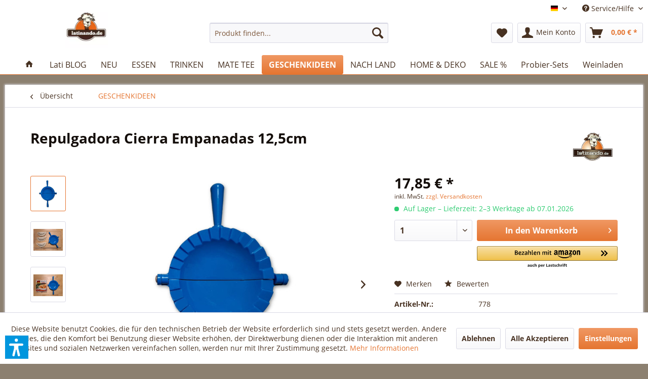

--- FILE ---
content_type: text/html; charset=UTF-8
request_url: https://www.latinando.de/de/801/repulgadora-cierra-empanadas-12-5cm
body_size: 32056
content:
<!DOCTYPE html> <html class="no-js" lang="de" itemscope="itemscope" itemtype="https://schema.org/WebPage"> <head> <meta charset="utf-8"> <meta name="author" content="Federico Mattes" /> <meta name="robots" content="index,follow" /> <meta name="revisit-after" content="7 days" /> <meta name="keywords" content="Repulgadora, Die, Küche, Ihnen, Empanadas, Werkzeug, Das, Design, leicht, Platz, Sie, Mit, Zeit, ermöglicht, Verschließen, &amp;quot;Repulgadora, Cierra, Empanadas&amp;quot;, jeder, spart." /> <meta name="description" content="Die &quot;Repulgadora Cierra Empanadas&quot; ist ein unverzichtbares Werkzeug in jeder Küche, das Ihnen dabei hilft, perfekte und professionell ausse…" /> <meta property="og:type" content="product" /> <meta property="og:site_name" content="Latinando" /> <meta property="og:url" content="https://www.latinando.de/de/801/repulgadora-cierra-empanadas-12-5cm" /> <meta property="og:title" content="Repulgadora Cierra Empanadas 12,5cm" /> <meta property="og:description" content="Die &quot;Repulgadora Cierra Empanadas&quot; ist ein unverzichtbares Werkzeug in jeder Küche, das Ihnen dabei hilft, perfekte und professionell aussehende…" /> <meta property="og:image" content="https://www.latinando.de/media/image/24/82/85/cierra-empanadas-azul-1.jpg" /> <meta property="product:brand" content="Latinando GmbH" /> <meta property="product:price" content="17,85" /> <meta property="product:product_link" content="https://www.latinando.de/de/801/repulgadora-cierra-empanadas-12-5cm" /> <meta name="twitter:card" content="product" /> <meta name="twitter:site" content="Latinando" /> <meta name="twitter:title" content="Repulgadora Cierra Empanadas 12,5cm" /> <meta name="twitter:description" content="Die &quot;Repulgadora Cierra Empanadas&quot; ist ein unverzichtbares Werkzeug in jeder Küche, das Ihnen dabei hilft, perfekte und professionell aussehende…" /> <meta name="twitter:image" content="https://www.latinando.de/media/image/24/82/85/cierra-empanadas-azul-1.jpg" /> <meta itemprop="copyrightHolder" content="Latinando" /> <meta itemprop="copyrightYear" content="2017" /> <meta itemprop="isFamilyFriendly" content="True" /> <meta itemprop="image" content="https://www.latinando.de/media/image/1f/5f/82/logo.webp" /> <meta name="viewport" content="width=device-width, initial-scale=1.0"> <meta name="mobile-web-app-capable" content="yes"> <meta name="apple-mobile-web-app-title" content="Latinando"> <meta name="apple-mobile-web-app-capable" content="yes"> <meta name="apple-mobile-web-app-status-bar-style" content="default"> <link rel="alternate" hreflang="x-default" href="https://www.latinando.de/de/801/repulgadora-cierra-empanadas-12-5cm" /> <link rel="alternate" hreflang="en-GB" href="https://www.latinando.de/en/801/repulgadora-cierra-empanadas-12-5cm" /> <link rel="alternate" hreflang="es-ES" href="https://www.latinando.de/es/801/repulgadora-cierra-empanadas-12-5cm" /> <link rel="apple-touch-icon" sizes="180x180" href="/apple-touch-icon.png"> <link rel="icon" type="image/png" sizes="32x32" href="/favicon-32x32.png"> <link rel="icon" type="image/png" sizes="16x16" href="/favicon-16x16.png"> <link rel="manifest" href="/manifest.json"> <link rel="mask-icon" href="/safari-pinned-tab.svg" color="#593926"> <meta name="theme-color" content="#593926"> <meta name="msapplication-navbutton-color" content="#e57531" /> <meta name="application-name" content="Latinando" /> <meta name="msapplication-starturl" content="https://www.latinando.de/de/" /> <meta name="msapplication-window" content="width=1024;height=768" /> <meta name="msapplication-TileImage" content="/themes/Frontend/Responsive/frontend/_public/src/img/win-tile-image.png"> <meta name="msapplication-TileColor" content="#e57531"> <meta name="theme-color" content="#e57531" /> <link rel="canonical" href="https://www.latinando.de/de/801/repulgadora-cierra-empanadas-12-5cm" /> <title itemprop="name">Repulgadora Cierra Empanadas 12,5cm | Latinando</title> <link href="/web/cache/1763026241_322a6d43a0268351df4e91a2bc99961e.css" media="all" rel="stylesheet" type="text/css" /> <style type="text/css"> .dropdown-menu.wa-style-1 ul { background: #ffffff; color: #5f7285; } .dropdown-menu.wa-style-1 li:hover { background: #3f4c58; } .dropdown-menu.wa-style-1 a, .dropdown-menu.wa-style-1 a:visited { color: #5f7285; } .dropdown-menu.wa-style-1 li:hover > a, .dropdown-menu.wa-style-1 li:hover > a:visited { color: #ffffff; } </style> <script>var dv_accessibility_options = {"language":"de","standardToolPosition":6,"openToolKey":"ctrlQ","filters":{"height":"","displayBlock":".cart--amount,.cart--display,.cart--quantity","lineHeight":".account--display,.filter-panel--title,.navigation--signin-btn,.cart--amount,.cookie-permission--decline-button,.cookie-permission--configure-button,.cart--display","wrapInput":".main-search--form"},"enabledModules":{"keyboardNav":"1","contrast":"1","highlightLinks":"1","biggerText":"1","textSpacing":"1","legibleFonts":"1","bigCursor":"1","readingGuide":"1","tooltips":"1","pauseAnimations":"1"},"enableResetButton":"1","enablePageStructureButton":"1","enablePositionButton":"1","moduleKeyboardNav":{"frameColor":"#ff0000"},"moduleContrast":{"useInverseColors":"1","useDarkContrast":"1","useLightContrast":"1","useDesaturate":"1"},"moduleHighlightLinks":{"color":"#ffff00","background":"#00d1113a","highlightColor":"#000000"},"moduleLegibleFonts":["dvaccess-legible-fonts","dvaccess-legible-fonts-1"],"moduleBigCursor":{"imageURL":"[data-uri]"},"moduleReadingGuide":{"color":"#ff0000","background":"#000000","readingGuideColor":"#ff0000"},"snippets":{"copyright":"powered by <a href=https://designverign.de target=_blank rel=noopener title=designverign>designverign</a>","app.toggle.label":"Accessibility Tool ausklappen","menu.title":"Barrierefrei Hilfswerkzeuge","menu.button.move":"Icon verschieben","menu.button.page-structure":"Seiten-Struktur","menu.button.reset":"Zur\u00fccksetzen","menu.header.headers":"\u00dcberschriften","menu.header.landmarks":"Landmarks","menu.header.links":"Links","menu.position.left-top":"links oben","menu.position.left-center":"links zentriert","menu.position.left-bottom":"links unten","menu.position.right-top":"rechts oben","menu.position.right-center":"rechts mitte","menu.position.right-bottom":"rechts unten","menu.position.center-top":"mitte oben","menu.position.center-bottom":"mitte unten","module.button.bigger-text":"Gr\u00f6\u00dferer Text","module.button.bigger-text.0":"Gr\u00f6\u00dferer Text","module.button.bigger-text.1":"Gr\u00f6\u00dferer Text","module.button.bigger-text.2":"Gr\u00f6\u00dferer Text","module.button.bigger-text.3":"Gr\u00f6\u00dferer Text","module.button.cursor":"Mauszeiger","module.button.cursor.0":"Gro\u00dfer Mauszeiger","module.button.contrast":"Kontrast +","module.button.contrast.0":"Invertierte Farben","module.button.contrast.1":"Dunkler Kontrast","module.button.contrast.2":"Heller Kontrast","module.button.contrast.3":"Schwarz-Wei\u00df","module.button.highlight-links":"Links hervorheben","module.button.keyboard-nav":"Navigation per Tab-Taste","module.button.legible-fonts":"Schriftart","module.button.legible-fonts.0":"Lesbare Schriftart","module.button.legible-fonts.1":"Legasthenie freundlich","module.button.pause-animations":"Animationen pausieren","module.button.pause-animations.0":"Animationen abspielen","module.button.reading-guide":"Lese-F\u00fchrung","module.button.reading-guide.0":"Lese-F\u00fchrung","module.button.reading-guide.1":"Lese-F\u00fchrung","module.button.reading-guide.modal-title":"Hinweis","module.button.reading-guide.modal-text":"Tippen Sie kurz auf dem Bildschirm um die Lesef\u00fchrung auszurichten.","module.button.reading-guide.modal-button-text":"Verstanden","module.button.text-spacing":"Zeichen-Abstand","module.button.text-spacing.0":"Kleiner Abstand","module.button.text-spacing.1":"Moderater Abstand","module.button.text-spacing.2":"Gro\u00dfer Abstand","module.button.tooltips":"Zus\u00e4tzliche Beschreibung"},"reloadOnXHR":false};</script> <link href="/custom/plugins/VerignDvAccessibility/Resources/public/css/dvaccess.min.css" media="all" rel="stylesheet" type="text/css" /> <link href="/custom/plugins/VerignDvAccessibility/Resources/public/css/shopwareaccess.css" media="all" rel="stylesheet" type="text/css" /> </head> <body class="is--ctl-detail is--act-index amazon-pay-listing-buttons" > <div data-paypalUnifiedMetaDataContainer="true" data-paypalUnifiedRestoreOrderNumberUrl="https://www.latinando.de/de/widgets/PaypalUnifiedOrderNumber/restoreOrderNumber" class="is--hidden"> </div> <div class="page-wrap"> <noscript class="noscript-main"> <div class="alert is--warning"> <div class="alert--icon"> <i class="icon--element icon--warning"></i> </div> <div class="alert--content"> Um Latinando in vollem Umfang nutzen zu k&ouml;nnen, empfehlen wir Ihnen Javascript in Ihrem Browser zu aktiveren. </div> </div> </noscript> <header class="header-main"> <div class="top-bar"> <div class="container block-group"> <nav class="top-bar--navigation block" role="menubar">  <div class="top-bar--language navigation--entry"> <form method="post" class="language--form"> <div class="field--select"> <div class="language--flag de_DE">Deutsch</div> <div class="select-field"> <select name="__shop" class="language--select" data-auto-submit="true"> <option value="1" selected="selected"> Deutsch </option> <option value="8" > English </option> <option value="9" > Español </option> </select> </div> <input type="hidden" name="__redirect" value="1"> </div> </form> </div>  <div class="navigation--entry entry--service has--drop-down" role="menuitem" aria-haspopup="true" data-drop-down-menu="true"> <i class="icon--service"></i> Service/Hilfe <ul class="service--list is--rounded" role="menu"> <li class="service--entry" role="menuitem"> <a class="service--link" href="javascript:openCookieConsentManager()" title="Cookie settings" > Cookie settings </a> </li> </ul> </div> </nav> </div> </div> <div class="container header--navigation"> <div class="logo-main block-group" role="banner"> <div class="logo--shop block"> <a class="logo--link" href="https://www.latinando.de/de/" title="Latinando - zur Startseite wechseln"> <picture> <source srcset="https://www.latinando.de/media/image/1f/5f/82/logo.webp" media="(min-width: 78.75em)"> <source srcset="https://www.latinando.de/media/image/1f/5f/82/logo.webp" media="(min-width: 64em)"> <source srcset="https://www.latinando.de/media/image/1f/5f/82/logo.webp" media="(min-width: 48em)"> <img srcset="https://www.latinando.de/media/image/1f/5f/82/logo.webp" alt="Latinando - zur Startseite wechseln" /> </picture> </a> </div> </div> <nav class="shop--navigation block-group"> <ul class="navigation--list block-group" role="menubar"> <li class="navigation--entry entry--menu-left" role="menuitem"> <a class="entry--link entry--trigger btn is--icon-left" href="#offcanvas--left" data-offcanvas="true" data-offCanvasSelector=".sidebar-main" aria-label="Menü"> <i class="icon--menu"></i> Menü </a> </li> <li class="navigation--entry entry--search" role="menuitem" data-search="true" aria-haspopup="true" data-minLength="3"> <a class="btn entry--link entry--trigger" href="#show-hide--search" title="Suche anzeigen / schließen" aria-label="Suche anzeigen / schließen"> <i class="icon--search"></i> <span class="search--display">Suchen</span> </a> <form action="/de/search" method="get" class="main-search--form"> <input type="search" name="sSearch" aria-label="Produkt finden..." class="main-search--field" autocomplete="off" autocapitalize="off" placeholder="Produkt finden..." maxlength="30" /> <button type="submit" class="main-search--button" aria-label="Suchen"> <i class="icon--search"></i> <span class="main-search--text">Suchen</span> </button> <div class="form--ajax-loader">&nbsp;</div> </form> <div class="main-search--results"></div> </li>  <li class="navigation--entry entry--notepad" role="menuitem"> <a href="https://www.latinando.de/de/note" title="Merkzettel" aria-label="Merkzettel" class="btn"> <i class="icon--heart"></i> </a> </li> <li class="navigation--entry entry--account" role="menuitem" data-offcanvas="true" data-offCanvasSelector=".account--dropdown-navigation"> <a href="https://www.latinando.de/de/account" title="Mein Konto" aria-label="Mein Konto" class="btn is--icon-left entry--link account--link"> <i class="icon--account"></i> <span class="account--display"> Mein Konto </span> </a> </li> <li class="navigation--entry entry--cart" role="menuitem"> <a class="btn is--icon-left cart--link" href="https://www.latinando.de/de/checkout/cart" title="Warenkorb" aria-label="Warenkorb"> <span class="cart--display"> Warenkorb </span> <span class="badge is--primary is--minimal cart--quantity is--hidden">0</span> <i class="icon--basket"></i> <span class="cart--amount"> 0,00&nbsp;&euro; * </span> </a> <div class="ajax-loader">&nbsp;</div> </li>  </ul> </nav> <div class="container--ajax-cart" data-collapse-cart="true" data-displayMode="offcanvas"></div> </div> </header> <nav class="navigation-main"> <div class="container" data-listSelector=".navigation--list.container" data-viewPortSelector=".navigation--list-wrapper"> <div class="navigation--list-wrapper"> <ul class="navigation--list container" role="menubar" itemscope="itemscope" itemtype="https://schema.org/SiteNavigationElement"> <li class="navigation--entry is--home" role="menuitem"> <a class="navigation--link is--first" href="https://www.latinando.de/de/" title="Home" itemprop="url"> <i class="icon--house"></i> </a> </li> <li class="navigation--entry" role="menuitem"><a class="navigation--link" href="https://www.latinando.de/de/lati-blog/" title="Lati BLOG" aria-label="Lati BLOG" itemprop="url"><span itemprop="name">Lati BLOG</span></a></li><li class="navigation--entry" role="menuitem"><a class="navigation--link" href="https://www.latinando.de/de/neu/" title="NEU" aria-label="NEU" itemprop="url"><span itemprop="name">NEU</span></a></li><li class="navigation--entry" role="menuitem"><a class="navigation--link" href="https://www.latinando.de/de/essen/" title="ESSEN" aria-label="ESSEN" itemprop="url"><span itemprop="name">ESSEN</span></a></li><li class="navigation--entry" role="menuitem"><a class="navigation--link" href="https://www.latinando.de/de/getraenke" title="TRINKEN" aria-label="TRINKEN" itemprop="url"><span itemprop="name">TRINKEN</span></a></li><li class="navigation--entry" role="menuitem"><a class="navigation--link" href="https://www.latinando.de/de/mate-tee" title="MATE TEE" aria-label="MATE TEE" itemprop="url"><span itemprop="name">MATE TEE</span></a></li><li class="navigation--entry is--active" role="menuitem"><a class="navigation--link is--active" href="https://www.latinando.de/de/geschenkideen" title="GESCHENKIDEEN" aria-label="GESCHENKIDEEN" itemprop="url"><span itemprop="name">GESCHENKIDEEN</span></a></li><li class="navigation--entry" role="menuitem"><a class="navigation--link" href="https://www.latinando.de/de/nach-land/" title="NACH LAND" aria-label="NACH LAND" itemprop="url"><span itemprop="name">NACH LAND</span></a></li><li class="navigation--entry" role="menuitem"><a class="navigation--link" href="https://www.latinando.de/de/home-deko/" title="HOME & DEKO" aria-label="HOME & DEKO" itemprop="url"><span itemprop="name">HOME & DEKO</span></a></li><li class="navigation--entry" role="menuitem"><a class="navigation--link" href="https://www.latinando.de/de/sale/" title="SALE %" aria-label="SALE %" itemprop="url"><span itemprop="name">SALE %</span></a></li><li class="navigation--entry" role="menuitem"><a class="navigation--link" href="https://www.latinando.de/de/lateinamerikanische-probier-sets" title="Probier-Sets" aria-label="Probier-Sets" itemprop="url"><span itemprop="name">Probier-Sets</span></a></li><li class="navigation--entry" role="menuitem"><a class="navigation--link" href="https://www.latinando.de/de/wein" title="Weinladen" aria-label="Weinladen" itemprop="url"><span itemprop="name">Weinladen</span></a></li> </ul> </div> <div class="advanced-menu" data-advanced-menu="true" data-hoverDelay="0"> <div class="menu--container"> </div> <div class="menu--container"> </div> <div class="menu--container"> <div class="content--wrapper has--content"> <ul class="dropdown-menu wa-style-1"> <li> <ul class="w-200 wa-style-1 level-0"> <li> <a href="https://www.latinando.de/de/kekse" title="Kekse">Kekse</a> </li> <li> <a href="https://www.latinando.de/de/suesswaren-dessert" title="Süßwaren und Dessert">Süßwaren und Dessert</a> </li> <li> <a href="https://www.latinando.de/de/dulce-de-leche" title="Dulce de Leche">Dulce de Leche</a> </li> <li> <a href="https://www.latinando.de/de/bohnen-mehle" title="Bohnen und Mehle">Bohnen und Mehle</a> </li> <li> <a href="https://www.latinando.de/de/gewuerze-saucen" title="Gewürze und Saucen">Gewürze und Saucen</a> </li> <li> <a href="https://www.latinando.de/de/konserven" title="Konserven">Konserven</a> </li> <li> <a href="https://www.latinando.de/de/alfajores" title="Alfajores">Alfajores</a> </li> <li> <a href="https://www.latinando.de/de/essen/empanadas/" title="Empanadas">Empanadas</a> </li> <li> <a href="https://www.latinando.de/de/essen/gekuehlte-lebensmittel/" title="Gekühlte Lebensmittel">Gekühlte Lebensmittel</a> </li> <li> <a href="https://www.latinando.de/de/chorizo-argentinische-bratwurst" title="Chorizo criollo tipo Argentino">Chorizo criollo tipo Argentino</a> </li> <li> <a href="https://www.latinando.de/de/panela" title="Panela">Panela</a> </li> <li> <a href="https://www.latinando.de/de/snacks" title="Snacks">Snacks</a> </li> <li> <a href="https://www.latinando.de/de/argentinisch-grillen" title="Argentinisch grillen">Argentinisch grillen</a> </li> <li> <a href="https://www.latinando.de/de/glutenfrei" title="Glutenfreie Produkte">Glutenfreie Produkte</a> </li> </ul> </li> </ul> </div> </div> <div class="menu--container"> <div class="content--wrapper has--content"> <ul class="dropdown-menu wa-style-1"> <li> <ul class="w-200 wa-style-1 level-0"> <li> <a href="https://www.latinando.de/de/alkoholische-getraenke-lateinamerika" title="Alkoholische Getränke">Alkoholische Getränke</a> <ul class="w-200 wa-style-1 level-1"> <li> <a href="https://www.latinando.de/de/bier" title="Bier">Bier</a> </li> <li> <a href="https://www.latinando.de/de/rum-schnaps" title="Rum und Schnaps">Rum und Schnaps</a> </li> <li> <a href="https://www.latinando.de/de/pisco-sour-peru" title="Pisco">Pisco</a> </li> </ul> </li> <li> <a href="https://www.latinando.de/de/erfrischungsgetraenke" title="Erfrischungsgetränke">Erfrischungsgetränke</a> </li> <li> <a href="https://www.latinando.de/de/milch-kaffee-kakao" title="Milch, Kaffee und Kakao">Milch, Kaffee und Kakao</a> </li> </ul> </li> </ul> </div> </div> <div class="menu--container"> </div> <div class="menu--container"> </div> <div class="menu--container"> <div class="content--wrapper has--content"> <ul class="dropdown-menu wa-style-1"> <li> <ul class="w-200 wa-style-1 level-0"> <li> <a href="https://www.latinando.de/de/brasilianisches-essen" title="Brasilien">Brasilien</a> </li> <li> <a href="https://www.latinando.de/de/argentinien" title="Argentinien">Argentinien</a> </li> <li> <a href="https://www.latinando.de/de/peru" title="Peru">Peru</a> </li> <li> <a href="https://www.latinando.de/de/paraguay" title="Paraguay">Paraguay</a> </li> <li> <a href="https://www.latinando.de/de/ecuador" title="Ecuador">Ecuador</a> </li> <li> <a href="https://www.latinando.de/de/bolivien" title="Bolivien">Bolivien</a> </li> <li> <a href="https://www.latinando.de/de/dominikanische-republik" title="Dominikanische Republik">Dominikanische Republik</a> </li> <li> <a href="https://www.latinando.de/de/kolumbien" title="Kolumbien">Kolumbien</a> </li> <li> <a href="https://www.latinando.de/de/uruguay" title="Uruguay">Uruguay</a> </li> <li> <a href="https://www.latinando.de/de/mexikanische-lebensmittel-online-kaufen" title="Mexiko">Mexiko</a> </li> <li> <a href="https://www.latinando.de/de/chile" title="Chile">Chile</a> </li> <li> <a href="https://www.latinando.de/de/venezuela-spezialitaeten" title="Venezuela">Venezuela</a> </li> </ul> </li> </ul> </div> </div> <div class="menu--container"> <div class="content--wrapper has--content"> <ul class="dropdown-menu wa-style-1"> <li> <ul class="w-200 wa-style-1 level-0"> <li> <a href="https://www.latinando.de/de/home-deko/kueche/" title="Küche">Küche</a> </li> <li> <a href="https://www.latinando.de/de/home-deko/geschenkideen/" title="Geschenkideen">Geschenkideen</a> </li> <li> <a href="https://www.latinando.de/de/home-deko/wohnen/" title="Wohnen">Wohnen</a> </li> <li> <a href="https://www.latinando.de/de/mate-tee-zubehoer" title="Mate Tee Zubehör">Mate Tee Zubehör</a> <ul class="w-200 wa-style-1 level-1"> <li> <a href="https://www.latinando.de/de/mate-thermoskannen" title="Thermoskannen für Mate-Tee">Thermoskannen für Mate-Tee</a> </li> <li> <a href="https://www.latinando.de/de/mate-trinkhalm-bombilla" title="Bombillas - Mate Tee Trinkröhre - Trinkhalme">Bombillas - Mate Tee Trinkröhre - Trinkhalme</a> </li> <li> <a href="https://www.latinando.de/de/mate-kalebassen" title="Kalebassen für Mate Tee - Mate Becher">Kalebassen für Mate Tee - Mate Becher</a> </li> <li> <a href="https://www.latinando.de/de/mate-tee-taschen" title="Mate Tee Taschen">Mate Tee Taschen</a> </li> <li> <a href="https://www.latinando.de/de/mate-tee-set" title="Mate Tee Set">Mate Tee Set</a> </li> </ul> </li> </ul> </li> </ul> </div> </div> <div class="menu--container"> </div> <div class="menu--container"> </div> <div class="menu--container"> <div class="content--wrapper has--content"> <ul class="dropdown-menu wa-style-1"> <li> <ul class="w-200 wa-style-1 level-0"> <li> <a href="https://www.latinando.de/de/weinladen/rotwein/" title="Rotwein">Rotwein</a> </li> <li> <a href="https://www.latinando.de/de/weinladen/weisswein/" title="Weißwein">Weißwein</a> </li> <li> <a href="https://www.latinando.de/de/weinladen/rosewein/" title="Roséwein">Roséwein</a> </li> <li> <a href="https://www.latinando.de/de/weinladen/dessertwein/" title="Dessertwein">Dessertwein</a> </li> <li> <a href="https://www.latinando.de/de/weinladen/sekt/" title="Sekt">Sekt</a> </li> <li> <a href="https://www.latinando.de/de/weinladen/rebsorten/" title="Rebsorten">Rebsorten</a> <ul class="w-200 wa-style-1 level-1"> <li> <a href="https://www.latinando.de/de/weinladen/rebsorten/torrontes/" title="Torrontés">Torrontés</a> </li> <li> <a href="https://www.latinando.de/de/rebsorte/malbec-wein" title="Malbec">Malbec</a> </li> <li> <a href="https://www.latinando.de/de/weinladen/rebsorten/cabernet-sauvignon/" title="Cabernet Sauvignon">Cabernet Sauvignon</a> </li> <li> <a href="https://www.latinando.de/de/weinladen/rebsorten/tannat/" title="Tannat">Tannat</a> </li> <li> <a href="https://www.latinando.de/de/weinladen/rebsorten/carmenere/" title="Carménère">Carménère</a> </li> <li> <a href="https://www.latinando.de/de/weinladen/rebsorten/merlot/" title="Merlot">Merlot</a> </li> <li> <a href="https://www.latinando.de/de/weinladen/rebsorten/pinot-noir/" title="Pinot Noir">Pinot Noir</a> </li> <li> <a href="https://www.latinando.de/de/weinladen/rebsorten/sauvignon-blanc/" title="Sauvignon Blanc">Sauvignon Blanc</a> </li> <li> <a href="https://www.latinando.de/de/weinladen/rebsorten/bonarda/" title="Bonarda">Bonarda</a> </li> </ul> </li> </ul> </li> </ul> </div> </div> </div> </div> </nav> <section class="content-main container block-group"> <nav class="content--breadcrumb block"> <a class="breadcrumb--button breadcrumb--link" href="https://www.latinando.de/de/geschenkideen" title="Übersicht"> <i class="icon--arrow-left"></i> <span class="breadcrumb--title">Übersicht</span> </a> <ul class="breadcrumb--list" role="menu" itemscope itemtype="https://schema.org/BreadcrumbList"> <li role="menuitem" class="breadcrumb--entry is--active" itemprop="itemListElement" itemscope itemtype="https://schema.org/ListItem"> <a class="breadcrumb--link" href="https://www.latinando.de/de/geschenkideen" title="GESCHENKIDEEN" itemprop="item"> <link itemprop="url" href="https://www.latinando.de/de/geschenkideen" /> <span class="breadcrumb--title" itemprop="name">GESCHENKIDEEN</span> </a> <meta itemprop="position" content="0" /> </li> </ul> </nav> <nav class="product--navigation"> <a href="#" class="navigation--link link--prev"> <div class="link--prev-button"> <span class="link--prev-inner">Zurück</span> </div> <div class="image--wrapper"> <div class="image--container"></div> </div> </a> <a href="#" class="navigation--link link--next"> <div class="link--next-button"> <span class="link--next-inner">Vor</span> </div> <div class="image--wrapper"> <div class="image--container"></div> </div> </a> </nav> <div class="content-main--inner"> <div id='cookie-consent' class='off-canvas is--left block-transition' data-cookie-consent-manager='true'> <div class='cookie-consent--header cookie-consent--close'> Cookie-Einstellungen <i class="icon--arrow-right"></i> </div> <div class='cookie-consent--description'> Diese Website benutzt Cookies, die für den technischen Betrieb der Website erforderlich sind und stets gesetzt werden. Andere Cookies, die den Komfort bei Benutzung dieser Website erhöhen, der Direktwerbung dienen oder die Interaktion mit anderen Websites und sozialen Netzwerken vereinfachen sollen, werden nur mit Ihrer Zustimmung gesetzt. </div> <div class='cookie-consent--configuration'> <div class='cookie-consent--configuration-header'> <div class='cookie-consent--configuration-header-text'>Konfiguration</div> </div> <div class='cookie-consent--configuration-main'> <div class='cookie-consent--group'> <input type="hidden" class="cookie-consent--group-name" value="technical" /> <label class="cookie-consent--group-state cookie-consent--state-input cookie-consent--required"> <input type="checkbox" name="technical-state" class="cookie-consent--group-state-input" disabled="disabled" checked="checked"/> <span class="cookie-consent--state-input-element"></span> </label> <div class='cookie-consent--group-title' data-collapse-panel='true' data-contentSiblingSelector=".cookie-consent--group-container"> <div class="cookie-consent--group-title-label cookie-consent--state-label"> Technisch erforderlich </div> <span class="cookie-consent--group-arrow is-icon--right"> <i class="icon--arrow-right"></i> </span> </div> <div class='cookie-consent--group-container'> <div class='cookie-consent--group-description'> Diese Cookies sind für die Grundfunktionen des Shops notwendig. </div> <div class='cookie-consent--cookies-container'> <div class='cookie-consent--cookie'> <input type="hidden" class="cookie-consent--cookie-name" value="cookieDeclined" /> <label class="cookie-consent--cookie-state cookie-consent--state-input cookie-consent--required"> <input type="checkbox" name="cookieDeclined-state" class="cookie-consent--cookie-state-input" disabled="disabled" checked="checked" /> <span class="cookie-consent--state-input-element"></span> </label> <div class='cookie--label cookie-consent--state-label'> "Alle Cookies ablehnen" Cookie </div> </div> <div class='cookie-consent--cookie'> <input type="hidden" class="cookie-consent--cookie-name" value="allowCookie" /> <label class="cookie-consent--cookie-state cookie-consent--state-input cookie-consent--required"> <input type="checkbox" name="allowCookie-state" class="cookie-consent--cookie-state-input" disabled="disabled" checked="checked" /> <span class="cookie-consent--state-input-element"></span> </label> <div class='cookie--label cookie-consent--state-label'> "Alle Cookies annehmen" Cookie </div> </div> <div class='cookie-consent--cookie'> <input type="hidden" class="cookie-consent--cookie-name" value="apay-session-set" /> <label class="cookie-consent--cookie-state cookie-consent--state-input cookie-consent--required"> <input type="checkbox" name="apay-session-set-state" class="cookie-consent--cookie-state-input" disabled="disabled" checked="checked" /> <span class="cookie-consent--state-input-element"></span> </label> <div class='cookie--label cookie-consent--state-label'> Amazon Pay </div> </div> <div class='cookie-consent--cookie'> <input type="hidden" class="cookie-consent--cookie-name" value="shop" /> <label class="cookie-consent--cookie-state cookie-consent--state-input cookie-consent--required"> <input type="checkbox" name="shop-state" class="cookie-consent--cookie-state-input" disabled="disabled" checked="checked" /> <span class="cookie-consent--state-input-element"></span> </label> <div class='cookie--label cookie-consent--state-label'> Ausgewählter Shop </div> </div> <div class='cookie-consent--cookie'> <input type="hidden" class="cookie-consent--cookie-name" value="csrf_token" /> <label class="cookie-consent--cookie-state cookie-consent--state-input cookie-consent--required"> <input type="checkbox" name="csrf_token-state" class="cookie-consent--cookie-state-input" disabled="disabled" checked="checked" /> <span class="cookie-consent--state-input-element"></span> </label> <div class='cookie--label cookie-consent--state-label'> CSRF-Token </div> </div> <div class='cookie-consent--cookie'> <input type="hidden" class="cookie-consent--cookie-name" value="cookiePreferences" /> <label class="cookie-consent--cookie-state cookie-consent--state-input cookie-consent--required"> <input type="checkbox" name="cookiePreferences-state" class="cookie-consent--cookie-state-input" disabled="disabled" checked="checked" /> <span class="cookie-consent--state-input-element"></span> </label> <div class='cookie--label cookie-consent--state-label'> Cookie-Einstellungen </div> </div> <div class='cookie-consent--cookie'> <input type="hidden" class="cookie-consent--cookie-name" value="x-cache-context-hash" /> <label class="cookie-consent--cookie-state cookie-consent--state-input cookie-consent--required"> <input type="checkbox" name="x-cache-context-hash-state" class="cookie-consent--cookie-state-input" disabled="disabled" checked="checked" /> <span class="cookie-consent--state-input-element"></span> </label> <div class='cookie--label cookie-consent--state-label'> Individuelle Preise </div> </div> <div class='cookie-consent--cookie'> <input type="hidden" class="cookie-consent--cookie-name" value="nocache" /> <label class="cookie-consent--cookie-state cookie-consent--state-input cookie-consent--required"> <input type="checkbox" name="nocache-state" class="cookie-consent--cookie-state-input" disabled="disabled" checked="checked" /> <span class="cookie-consent--state-input-element"></span> </label> <div class='cookie--label cookie-consent--state-label'> Kundenspezifisches Caching </div> </div> <div class='cookie-consent--cookie'> <input type="hidden" class="cookie-consent--cookie-name" value="paypal-cookies" /> <label class="cookie-consent--cookie-state cookie-consent--state-input cookie-consent--required"> <input type="checkbox" name="paypal-cookies-state" class="cookie-consent--cookie-state-input" disabled="disabled" checked="checked" /> <span class="cookie-consent--state-input-element"></span> </label> <div class='cookie--label cookie-consent--state-label'> PayPal-Zahlungen </div> </div> <div class='cookie-consent--cookie'> <input type="hidden" class="cookie-consent--cookie-name" value="session" /> <label class="cookie-consent--cookie-state cookie-consent--state-input cookie-consent--required"> <input type="checkbox" name="session-state" class="cookie-consent--cookie-state-input" disabled="disabled" checked="checked" /> <span class="cookie-consent--state-input-element"></span> </label> <div class='cookie--label cookie-consent--state-label'> Session </div> </div> <div class='cookie-consent--cookie'> <input type="hidden" class="cookie-consent--cookie-name" value="dvaccess_settings" /> <label class="cookie-consent--cookie-state cookie-consent--state-input cookie-consent--required"> <input type="checkbox" name="dvaccess_settings-state" class="cookie-consent--cookie-state-input" disabled="disabled" checked="checked" /> <span class="cookie-consent--state-input-element"></span> </label> <div class='cookie--label cookie-consent--state-label'> Speichert Barrierefrei Einstellungen </div> </div> <div class='cookie-consent--cookie'> <input type="hidden" class="cookie-consent--cookie-name" value="currency" /> <label class="cookie-consent--cookie-state cookie-consent--state-input cookie-consent--required"> <input type="checkbox" name="currency-state" class="cookie-consent--cookie-state-input" disabled="disabled" checked="checked" /> <span class="cookie-consent--state-input-element"></span> </label> <div class='cookie--label cookie-consent--state-label'> Währungswechsel </div> </div> </div> </div> </div> <div class='cookie-consent--group'> <input type="hidden" class="cookie-consent--group-name" value="comfort" /> <label class="cookie-consent--group-state cookie-consent--state-input"> <input type="checkbox" name="comfort-state" class="cookie-consent--group-state-input"/> <span class="cookie-consent--state-input-element"></span> </label> <div class='cookie-consent--group-title' data-collapse-panel='true' data-contentSiblingSelector=".cookie-consent--group-container"> <div class="cookie-consent--group-title-label cookie-consent--state-label"> Komfortfunktionen </div> <span class="cookie-consent--group-arrow is-icon--right"> <i class="icon--arrow-right"></i> </span> </div> <div class='cookie-consent--group-container'> <div class='cookie-consent--group-description'> Diese Cookies werden genutzt um das Einkaufserlebnis noch ansprechender zu gestalten, beispielsweise für die Wiedererkennung des Besuchers. </div> <div class='cookie-consent--cookies-container'> <div class='cookie-consent--cookie'> <input type="hidden" class="cookie-consent--cookie-name" value="sUniqueID" /> <label class="cookie-consent--cookie-state cookie-consent--state-input"> <input type="checkbox" name="sUniqueID-state" class="cookie-consent--cookie-state-input" /> <span class="cookie-consent--state-input-element"></span> </label> <div class='cookie--label cookie-consent--state-label'> Merkzettel </div> </div> <div class='cookie-consent--cookie'> <input type="hidden" class="cookie-consent--cookie-name" value="permanentBasketCookies" /> <label class="cookie-consent--cookie-state cookie-consent--state-input"> <input type="checkbox" name="permanentBasketCookies-state" class="cookie-consent--cookie-state-input" /> <span class="cookie-consent--state-input-element"></span> </label> <div class='cookie--label cookie-consent--state-label'> Permanenter Warenkorb </div> </div> </div> </div> </div> <div class='cookie-consent--group'> <input type="hidden" class="cookie-consent--group-name" value="statistics" /> <label class="cookie-consent--group-state cookie-consent--state-input"> <input type="checkbox" name="statistics-state" class="cookie-consent--group-state-input"/> <span class="cookie-consent--state-input-element"></span> </label> <div class='cookie-consent--group-title' data-collapse-panel='true' data-contentSiblingSelector=".cookie-consent--group-container"> <div class="cookie-consent--group-title-label cookie-consent--state-label"> Statistik & Tracking </div> <span class="cookie-consent--group-arrow is-icon--right"> <i class="icon--arrow-right"></i> </span> </div> <div class='cookie-consent--group-container'> <div class='cookie-consent--cookies-container'> <div class='cookie-consent--cookie'> <input type="hidden" class="cookie-consent--cookie-name" value="sib_cuid" /> <label class="cookie-consent--cookie-state cookie-consent--state-input"> <input type="checkbox" name="sib_cuid-state" class="cookie-consent--cookie-state-input" /> <span class="cookie-consent--state-input-element"></span> </label> <div class='cookie--label cookie-consent--state-label'> Brevo Tracking Cookies </div> </div> <div class='cookie-consent--cookie'> <input type="hidden" class="cookie-consent--cookie-name" value="x-ua-device" /> <label class="cookie-consent--cookie-state cookie-consent--state-input"> <input type="checkbox" name="x-ua-device-state" class="cookie-consent--cookie-state-input" /> <span class="cookie-consent--state-input-element"></span> </label> <div class='cookie--label cookie-consent--state-label'> Endgeräteerkennung </div> </div> <div class='cookie-consent--cookie'> <input type="hidden" class="cookie-consent--cookie-name" value="partner" /> <label class="cookie-consent--cookie-state cookie-consent--state-input"> <input type="checkbox" name="partner-state" class="cookie-consent--cookie-state-input" /> <span class="cookie-consent--state-input-element"></span> </label> <div class='cookie--label cookie-consent--state-label'> Partnerprogramm </div> </div> </div> </div> </div> </div> </div> <div class="cookie-consent--save"> <input class="cookie-consent--save-button btn is--primary" type="button" value="Einstellungen speichern" /> </div> </div> <aside class="sidebar-main off-canvas"> <div class="navigation--smartphone"> <ul class="navigation--list "> <li class="navigation--entry entry--close-off-canvas"> <a href="#close-categories-menu" title="Menü schließen" class="navigation--link"> Menü schließen <i class="icon--arrow-right"></i> </a> </li> </ul> <div class="mobile--switches">  <div class="top-bar--language navigation--entry"> <form method="post" class="language--form"> <div class="field--select"> <div class="language--flag de_DE">Deutsch</div> <div class="select-field"> <select name="__shop" class="language--select" data-auto-submit="true"> <option value="1" selected="selected"> Deutsch </option> <option value="8" > English </option> <option value="9" > Español </option> </select> </div> <input type="hidden" name="__redirect" value="1"> </div> </form> </div>  </div> </div> <div class="sidebar--categories-wrapper" data-subcategory-nav="true" data-mainCategoryId="3" data-categoryId="8" data-fetchUrl="/de/widgets/listing/getCategory/categoryId/8"> <div class="categories--headline navigation--headline"> Kategorien </div> <div class="sidebar--categories-navigation"> <ul class="sidebar--navigation categories--navigation navigation--list is--drop-down is--level0 is--rounded" role="menu"> <li class="navigation--entry" role="menuitem"> <a class="navigation--link" href="https://www.latinando.de/de/lati-blog/" data-categoryId="194" data-fetchUrl="/de/widgets/listing/getCategory/categoryId/194" title="Lati BLOG" > Lati BLOG </a> </li> <li class="navigation--entry" role="menuitem"> <a class="navigation--link" href="https://www.latinando.de/de/neu/" data-categoryId="138" data-fetchUrl="/de/widgets/listing/getCategory/categoryId/138" title="NEU" > NEU </a> </li> <li class="navigation--entry has--sub-children" role="menuitem"> <a class="navigation--link link--go-forward" href="https://www.latinando.de/de/essen/" data-categoryId="172" data-fetchUrl="/de/widgets/listing/getCategory/categoryId/172" title="ESSEN" > ESSEN <span class="is--icon-right"> <i class="icon--arrow-right"></i> </span> </a> </li> <li class="navigation--entry has--sub-children" role="menuitem"> <a class="navigation--link link--go-forward" href="https://www.latinando.de/de/getraenke" data-categoryId="6" data-fetchUrl="/de/widgets/listing/getCategory/categoryId/6" title="TRINKEN" > TRINKEN <span class="is--icon-right"> <i class="icon--arrow-right"></i> </span> </a> </li> <li class="navigation--entry" role="menuitem"> <a class="navigation--link" href="https://www.latinando.de/de/mate-tee" data-categoryId="19" data-fetchUrl="/de/widgets/listing/getCategory/categoryId/19" title="MATE TEE" > MATE TEE </a> </li> <li class="navigation--entry is--active" role="menuitem"> <a class="navigation--link is--active" href="https://www.latinando.de/de/geschenkideen" data-categoryId="8" data-fetchUrl="/de/widgets/listing/getCategory/categoryId/8" title="GESCHENKIDEEN" > GESCHENKIDEEN </a> </li> <li class="navigation--entry has--sub-children" role="menuitem"> <a class="navigation--link link--go-forward" href="https://www.latinando.de/de/nach-land/" data-categoryId="34" data-fetchUrl="/de/widgets/listing/getCategory/categoryId/34" title="NACH LAND" > NACH LAND <span class="is--icon-right"> <i class="icon--arrow-right"></i> </span> </a> </li> <li class="navigation--entry has--sub-children" role="menuitem"> <a class="navigation--link link--go-forward" href="https://www.latinando.de/de/home-deko/" data-categoryId="132" data-fetchUrl="/de/widgets/listing/getCategory/categoryId/132" title="HOME &amp; DEKO" > HOME & DEKO <span class="is--icon-right"> <i class="icon--arrow-right"></i> </span> </a> </li> <li class="navigation--entry" role="menuitem"> <a class="navigation--link" href="https://www.latinando.de/de/sale/" data-categoryId="131" data-fetchUrl="/de/widgets/listing/getCategory/categoryId/131" title="SALE %" > SALE % </a> </li> <li class="navigation--entry" role="menuitem"> <a class="navigation--link" href="https://www.latinando.de/de/lateinamerikanische-probier-sets" data-categoryId="171" data-fetchUrl="/de/widgets/listing/getCategory/categoryId/171" title="Probier-Sets" > Probier-Sets </a> </li> <li class="navigation--entry has--sub-children" role="menuitem"> <a class="navigation--link link--go-forward" href="https://www.latinando.de/de/wein" data-categoryId="52" data-fetchUrl="/de/widgets/listing/getCategory/categoryId/52" title="Weinladen" > Weinladen <span class="is--icon-right"> <i class="icon--arrow-right"></i> </span> </a> </li> </ul> </div> <div class="shop-sites--container is--rounded"> <div class="shop-sites--headline navigation--headline"> Informationen </div> <ul class="shop-sites--navigation sidebar--navigation navigation--list is--drop-down is--level0" role="menu"> <li class="navigation--entry" role="menuitem"> <a class="navigation--link" href="javascript:openCookieConsentManager()" title="Cookie settings" data-categoryId="60" data-fetchUrl="/de/widgets/listing/getCustomPage/pageId/60" > Cookie settings </a> </li> </ul> </div> <div class="panel is--rounded paypal--sidebar"> <div class="panel--body is--wide paypal--sidebar-inner"> <a href="https://www.paypal.com/de/webapps/mpp/personal" target="_blank" title="PayPal - Schnell und sicher bezahlen" rel="nofollow noopener"> <img class="logo--image" src="/custom/plugins/SwagPaymentPayPalUnified/Resources/views/frontend/_public/src/img/sidebar-paypal-generic.png" alt="PayPal - Schnell und sicher bezahlen"/> </a> </div> </div> </div> </aside> <div class="content--wrapper"> <div class="content product--details" itemscope itemtype="https://schema.org/Product" data-product-navigation="/de/widgets/listing/productNavigation" data-category-id="8" data-main-ordernumber="778" data-ajax-wishlist="true" data-compare-ajax="true" data-ajax-variants-container="true"> <header class="product--header"> <div class="product--info"> <h1 class="product--title" itemprop="name"> Repulgadora Cierra Empanadas 12,5cm </h1> <meta itemprop="image" content="https://www.latinando.de/media/image/2c/68/34/cierra-empanadas-azul-3.jpg"/> <meta itemprop="image" content="https://www.latinando.de/media/image/b7/54/50/cierra-empanadas-azul-2.jpg"/> <meta itemprop="image" content="https://www.latinando.de/media/image/7b/74/48/cierra-empanadas-azul-diam.jpg"/> <div class="product--supplier"> <a href="https://www.latinando.de/de/latinando-gmbh" title="Weitere Artikel von Latinando GmbH" class="product--supplier-link"> <img src="https://www.latinando.de/media/image/a1/d7/05/latinandoPAH1KNuwY1JaE.jpg" alt="Latinando GmbH"> </a> </div> <div class="product--rating-container"> <a href="#product--publish-comment" class="product--rating-link" rel="nofollow" title="Bewertung abgeben"> <span class="product--rating"> </span> </a> </div> </div> </header> <div class="product--detail-upper block-group"> <div class="product--image-container image-slider product--image-zoom" data-image-slider="true" data-image-gallery="true" data-maxZoom="0" data-thumbnails=".image--thumbnails" > <div class="image--thumbnails image-slider--thumbnails"> <div class="image-slider--thumbnails-slide"> <a href="https://www.latinando.de/media/image/24/82/85/cierra-empanadas-azul-1.jpg" title="Vorschau: Repulgadora Cierra Empanadas 12,5cm" class="thumbnail--link is--active"> <img srcset="https://www.latinando.de/media/image/bd/aa/37/cierra-empanadas-azul-1_200x200.jpg, https://www.latinando.de/media/image/5d/ae/5c/cierra-empanadas-azul-1_200x200@2x.jpg 2x" alt="Vorschau: Repulgadora Cierra Empanadas 12,5cm" title="Vorschau: Repulgadora Cierra Empanadas 12,5cm" class="thumbnail--image" /> </a> <a href="https://www.latinando.de/media/image/2c/68/34/cierra-empanadas-azul-3.jpg" title="Vorschau: Repulgadora Cierra Empanadas 12,5cm" class="thumbnail--link"> <img srcset="https://www.latinando.de/media/image/46/6a/6c/cierra-empanadas-azul-3_200x200.jpg, https://www.latinando.de/media/image/5a/5e/a6/cierra-empanadas-azul-3_200x200@2x.jpg 2x" alt="Vorschau: Repulgadora Cierra Empanadas 12,5cm" title="Vorschau: Repulgadora Cierra Empanadas 12,5cm" class="thumbnail--image" /> </a> <a href="https://www.latinando.de/media/image/b7/54/50/cierra-empanadas-azul-2.jpg" title="Vorschau: Repulgadora Cierra Empanadas 12,5cm" class="thumbnail--link"> <img srcset="https://www.latinando.de/media/image/3a/81/3a/cierra-empanadas-azul-2_200x200.jpg, https://www.latinando.de/media/image/b2/b9/a2/cierra-empanadas-azul-2_200x200@2x.jpg 2x" alt="Vorschau: Repulgadora Cierra Empanadas 12,5cm" title="Vorschau: Repulgadora Cierra Empanadas 12,5cm" class="thumbnail--image" /> </a> <a href="https://www.latinando.de/media/image/7b/74/48/cierra-empanadas-azul-diam.jpg" title="Vorschau: Repulgadora Cierra Empanadas 12,5cm" class="thumbnail--link"> <img srcset="https://www.latinando.de/media/image/dc/8a/43/cierra-empanadas-azul-diam_200x200.jpg, https://www.latinando.de/media/image/1d/34/0b/cierra-empanadas-azul-diam_200x200@2x.jpg 2x" alt="Vorschau: Repulgadora Cierra Empanadas 12,5cm" title="Vorschau: Repulgadora Cierra Empanadas 12,5cm" class="thumbnail--image" /> </a> </div> </div> <div class="image-slider--container"> <div class="image-slider--slide"> <div class="image--box image-slider--item"> <span class="image--element" data-img-large="https://www.latinando.de/media/image/4e/28/62/cierra-empanadas-azul-1_1280x1280.jpg" data-img-small="https://www.latinando.de/media/image/bd/aa/37/cierra-empanadas-azul-1_200x200.jpg" data-img-original="https://www.latinando.de/media/image/24/82/85/cierra-empanadas-azul-1.jpg" data-alt="Repulgadora Cierra Empanadas 12,5cm"> <span class="image--media"> <img srcset="https://www.latinando.de/media/image/19/f8/eb/cierra-empanadas-azul-1_600x600.jpg, https://www.latinando.de/media/image/b5/42/72/cierra-empanadas-azul-1_600x600@2x.jpg 2x" src="https://www.latinando.de/media/image/19/f8/eb/cierra-empanadas-azul-1_600x600.jpg" alt="Repulgadora Cierra Empanadas 12,5cm" itemprop="image" /> </span> </span> </div> <div class="image--box image-slider--item"> <span class="image--element" data-img-large="https://www.latinando.de/media/image/d6/0b/f9/cierra-empanadas-azul-3_1280x1280.jpg" data-img-small="https://www.latinando.de/media/image/46/6a/6c/cierra-empanadas-azul-3_200x200.jpg" data-img-original="https://www.latinando.de/media/image/2c/68/34/cierra-empanadas-azul-3.jpg" data-alt="Repulgadora Cierra Empanadas 12,5cm"> <span class="image--media"> <img srcset="https://www.latinando.de/media/image/a1/e7/c5/cierra-empanadas-azul-3_600x600.jpg, https://www.latinando.de/media/image/2d/bc/09/cierra-empanadas-azul-3_600x600@2x.jpg 2x" alt="Repulgadora Cierra Empanadas 12,5cm" itemprop="image" /> </span> </span> </div> <div class="image--box image-slider--item"> <span class="image--element" data-img-large="https://www.latinando.de/media/image/6b/18/0e/cierra-empanadas-azul-2_1280x1280.jpg" data-img-small="https://www.latinando.de/media/image/3a/81/3a/cierra-empanadas-azul-2_200x200.jpg" data-img-original="https://www.latinando.de/media/image/b7/54/50/cierra-empanadas-azul-2.jpg" data-alt="Repulgadora Cierra Empanadas 12,5cm"> <span class="image--media"> <img srcset="https://www.latinando.de/media/image/95/9a/5d/cierra-empanadas-azul-2_600x600.jpg, https://www.latinando.de/media/image/c3/38/28/cierra-empanadas-azul-2_600x600@2x.jpg 2x" alt="Repulgadora Cierra Empanadas 12,5cm" itemprop="image" /> </span> </span> </div> <div class="image--box image-slider--item"> <span class="image--element" data-img-large="https://www.latinando.de/media/image/3b/9b/e8/cierra-empanadas-azul-diam_1280x1280.jpg" data-img-small="https://www.latinando.de/media/image/dc/8a/43/cierra-empanadas-azul-diam_200x200.jpg" data-img-original="https://www.latinando.de/media/image/7b/74/48/cierra-empanadas-azul-diam.jpg" data-alt="Repulgadora Cierra Empanadas 12,5cm"> <span class="image--media"> <img srcset="https://www.latinando.de/media/image/3b/33/f2/cierra-empanadas-azul-diam_600x600.jpg, https://www.latinando.de/media/image/28/91/11/cierra-empanadas-azul-diam_600x600@2x.jpg 2x" alt="Repulgadora Cierra Empanadas 12,5cm" itemprop="image" /> </span> </span> </div> </div> </div> <div class="image--dots image-slider--dots panel--dot-nav"> <a href="#" class="dot--link">&nbsp;</a> <a href="#" class="dot--link">&nbsp;</a> <a href="#" class="dot--link">&nbsp;</a> <a href="#" class="dot--link">&nbsp;</a> </div> </div> <div class="product--buybox block"> <meta itemprop="brand" content="Latinando GmbH"/> <meta itemprop="weight" content="0.1 kg"/> <meta itemprop="releaseDate" content="2023-11-22"/> <div itemprop="offers" itemscope itemtype="https://schema.org/Offer" class="buybox--inner"> <meta itemprop="priceCurrency" content="EUR"/> <span itemprop="priceSpecification" itemscope itemtype="https://schema.org/PriceSpecification"> <meta itemprop="valueAddedTaxIncluded" content="true"/> </span> <meta itemprop="url" content="https://www.latinando.de/de/801/repulgadora-cierra-empanadas-12-5cm"/> <div class="product--price price--default"> <span class="price--content content--default"> <meta itemprop="price" content="17.85"> 17,85&nbsp;&euro; * </span> </div> <p class="product--tax" data-content="" data-modalbox="true" data-targetSelector="a" data-mode="ajax"> inkl. MwSt. <a title="Versandkosten" href="https://www.latinando.de/de/versand-und-zahlungsbedingungen" style="text-decoration:underline">zzgl. Versandkosten</a> </p> <div class="product--delivery"> <link itemprop="availability" href="https://schema.org/InStock" /> <p class="delivery--information"> <span class="delivery--text delivery--text-available"> <i class="delivery--status-icon delivery--status-available"></i> Auf Lager – Lieferzeit: 2–3 Werktage ab 07.01.2026 </span> </p> </div> <div class="product--configurator"> </div> <form name="sAddToBasket" method="post" action="https://www.latinando.de/de/checkout/addArticle" class="buybox--form" data-add-article="true" data-eventName="submit" data-showModal="false" data-addArticleUrl="https://www.latinando.de/de/checkout/ajaxAddArticleCart"> <input type="hidden" name="sActionIdentifier" value=""/> <input type="hidden" name="sAddAccessories" id="sAddAccessories" value=""/> <input type="hidden" name="sAdd" value="778"/> <div class="buybox--button-container block-group"> <div class="buybox--quantity block"> <div class="select-field"> <select id="sQuantity" name="sQuantity" class="quantity--select"> <option value="1">1</option> <option value="2">2</option> <option value="3">3</option> <option value="4">4</option> <option value="5">5</option> <option value="6">6</option> <option value="7">7</option> <option value="8">8</option> <option value="9">9</option> <option value="10">10</option> <option value="11">11</option> <option value="12">12</option> <option value="13">13</option> <option value="14">14</option> <option value="15">15</option> <option value="16">16</option> <option value="17">17</option> <option value="18">18</option> <option value="19">19</option> <option value="20">20</option> <option value="21">21</option> <option value="22">22</option> <option value="23">23</option> <option value="24">24</option> <option value="25">25</option> <option value="26">26</option> <option value="27">27</option> </select> </div> </div> <button class="buybox--button block btn is--primary is--icon-right is--center is--large" name="In den Warenkorb"> <span class="buy-btn--cart-add">In den</span> <span class="buy-btn--cart-text">Warenkorb</span> <i class="icon--arrow-right"></i> </button> <klarna-placement data-add-credit-placement="true" data-key="credit-promotion-standard" data-locale="de-DE" data-purchase-amount="1785" data-single-unit-price="1785" ></klarna-placement> <script type="text/javascript">
$.KlarnaHelper.refreshPlacements();
</script> <div class="amazon-pay-button-wrapper buybox--button"> <div class="amazon-add-cart-button amazon-add-cart-detail-button"></div> </div> <div class="paypal-unified-ec--outer-button-container"> <div class="paypal-unified-ec--button-container right" data-paypalUnifiedEcButton="true" data-clientId="AcNWQAWHSlVL_sHEmHQIPomWOeRS3mFSKdfwVIfrAA00Ybx9JEoS0bjIA07Ab8DZLoHfhlm2FCsXtJxG" data-currency="EUR" data-paypalIntent="CAPTURE" data-createOrderUrl="https://www.latinando.de/de/widgets/PaypalUnifiedV2ExpressCheckout/createOrder" data-onApproveUrl="https://www.latinando.de/de/widgets/PaypalUnifiedV2ExpressCheckout/onApprove" data-confirmUrl="https://www.latinando.de/de/checkout/confirm" data-color="gold" data-shape="rect" data-size="responsive" data-label="checkout" data-layout="vertical" data-locale="de_DE" data-productNumber="778" data-buyProductDirectly="true" data-riskManagementMatchedProducts='' data-esdProducts='' data-communicationErrorMessage="Während der Kommunikation mit dem Zahlungsanbieter ist ein Fehler aufgetreten, bitte versuchen Sie es später erneut." data-communicationErrorTitle="Es ist ein Fehler aufgetreten" data-riskManagementErrorTitle="Fehlermeldung:" data-riskManagementErrorMessage="Die gewählte Zahlungsart kann mit Ihrem aktuellen Warenkorb nicht genutzt werden. Diese Entscheidung basiert auf einem automatisierten Datenverarbeitungsverfahren." data-showPayLater=1 data-isListing= > </div> </div> </div> </form> <nav class="product--actions"> <form action="https://www.latinando.de/de/note/add/ordernumber/778" method="post" class="action--form"> <button type="submit" class="action--link link--notepad" title="Auf den Merkzettel" data-ajaxUrl="https://www.latinando.de/de/note/ajaxAdd/ordernumber/778" data-text="Gemerkt"> <i class="icon--heart"></i> <span class="action--text">Merken</span> </button> </form> <a href="#content--product-reviews" data-show-tab="true" class="action--link link--publish-comment" rel="nofollow" title="Bewertung abgeben"> <i class="icon--star"></i> Bewerten </a> </nav> </div> <ul class="product--base-info list--unstyled"> <li class="base-info--entry entry--sku"> <strong class="entry--label"> Artikel-Nr.: </strong> <meta itemprop="productID" content="837"/> <span class="entry--content" itemprop="sku"> 778 </span> </li> </ul> </div> </div> <div class="tab-menu--product"> <div class="tab--navigation"> <a href="#" class="tab--link" title="Beschreibung" data-tabName="description">Beschreibung</a> <a href="#" class="tab--link" title="Bewertungen" data-tabName="rating"> Bewertungen <span class="product--rating-count">0</span> </a> </div> <div class="tab--container-list"> <div class="tab--container"> <div class="tab--header"> <a href="#" class="tab--title" title="Beschreibung">Beschreibung</a> </div> <div class="tab--preview"> Die "Repulgadora Cierra Empanadas" ist ein unverzichtbares Werkzeug in jeder Küche, das Ihnen...<a href="#" class="tab--link" title=" mehr"> mehr</a> </div> <div class="tab--content"> <div class="buttons--off-canvas"> <a href="#" title="Menü schließen" class="close--off-canvas"> <i class="icon--arrow-left"></i> Menü schließen </a> </div> <div class="content--description"> <div class="content--title"> "Repulgadora Cierra Empanadas 12,5cm" </div> <div class="product--description" itemprop="description"> <p class="p1" style="margin: 0px; font-variant-numeric: normal; font-variant-east-asian: normal; font-variant-alternates: normal; font-kerning: auto; font-optical-sizing: auto; font-feature-settings: normal; font-variation-settings: normal; font-variant-position: normal; font-stretch: normal; font-size: 12px; line-height: normal; font-family: Helvetica; color: #000000;">Die "Repulgadora Cierra Empanadas" ist ein unverzichtbares Werkzeug in jeder Küche, das Ihnen dabei hilft, perfekte und professionell aussehende Empanadas mühelos zuzubereiten.</p> <p class="p1" style="margin: 0px; font-variant-numeric: normal; font-variant-east-asian: normal; font-variant-alternates: normal; font-kerning: auto; font-optical-sizing: auto; font-feature-settings: normal; font-variation-settings: normal; font-variant-position: normal; font-stretch: normal; font-size: 12px; line-height: normal; font-family: Helvetica; color: #000000;">&nbsp;</p> <p class="p1" style="margin: 0px; font-variant-numeric: normal; font-variant-east-asian: normal; font-variant-alternates: normal; font-kerning: auto; font-optical-sizing: auto; font-feature-settings: normal; font-variation-settings: normal; font-variant-position: normal; font-stretch: normal; font-size: 12px; line-height: normal; font-family: Helvetica; color: #000000;">Diese handliche Repulgadora ist speziell für das Verschließen Teigtaschen wie Empanadas entwickelt worden und ermöglicht es Ihnen, in kürzester Zeit köstliche gefüllte Leckereien zu zaubern.</p> <p class="p2" style="margin: 0px; font-variant-numeric: normal; font-variant-east-asian: normal; font-variant-alternates: normal; font-kerning: auto; font-optical-sizing: auto; font-feature-settings: normal; font-variation-settings: normal; font-variant-position: normal; font-stretch: normal; font-size: 12px; line-height: normal; font-family: Helvetica; min-height: 14px; color: #000000;">&nbsp;</p> <p class="p1" style="margin: 0px; font-variant-numeric: normal; font-variant-east-asian: normal; font-variant-alternates: normal; font-kerning: auto; font-optical-sizing: auto; font-feature-settings: normal; font-variation-settings: normal; font-variant-position: normal; font-stretch: normal; font-size: 12px; line-height: normal; font-family: Helvetica; color: #000000;">Eigenschaften:</p> <p class="p2" style="margin: 0px; font-variant-numeric: normal; font-variant-east-asian: normal; font-variant-alternates: normal; font-kerning: auto; font-optical-sizing: auto; font-feature-settings: normal; font-variation-settings: normal; font-variant-position: normal; font-stretch: normal; font-size: 12px; line-height: normal; font-family: Helvetica; min-height: 14px; color: #000000;">&nbsp;</p> <p class="p1" style="margin: 0px; font-variant-numeric: normal; font-variant-east-asian: normal; font-variant-alternates: normal; font-kerning: auto; font-optical-sizing: auto; font-feature-settings: normal; font-variation-settings: normal; font-variant-position: normal; font-stretch: normal; font-size: 12px; line-height: normal; font-family: Helvetica; color: #000000;">1. **Hochwertige Materialien:** Die Repulgadora ist aus hochwertigem, lebensmittelechtem Material gefertigt, das sowohl langlebig als auch sicher für den Kontakt mit Lebensmitteln ist. Das robuste Design gewährleistet eine langfristige Nutzung.</p> <p class="p2" style="margin: 0px; font-variant-numeric: normal; font-variant-east-asian: normal; font-variant-alternates: normal; font-kerning: auto; font-optical-sizing: auto; font-feature-settings: normal; font-variation-settings: normal; font-variant-position: normal; font-stretch: normal; font-size: 12px; line-height: normal; font-family: Helvetica; min-height: 14px; color: #000000;">&nbsp;</p> <p class="p1" style="margin: 0px; font-variant-numeric: normal; font-variant-east-asian: normal; font-variant-alternates: normal; font-kerning: auto; font-optical-sizing: auto; font-feature-settings: normal; font-variation-settings: normal; font-variant-position: normal; font-stretch: normal; font-size: 12px; line-height: normal; font-family: Helvetica; color: #000000;">2. **Einfache Handhabung:** Mit ihrem ergonomischen Griff liegt die Repulgadora bequem in der Hand und ermöglicht Ihnen eine präzise Handhabung. Das intuitive Design macht das Verschließen von Empanadas zu einem Kinderspiel, selbst für Anfänger in der Küche.</p> <p class="p2" style="margin: 0px; font-variant-numeric: normal; font-variant-east-asian: normal; font-variant-alternates: normal; font-kerning: auto; font-optical-sizing: auto; font-feature-settings: normal; font-variation-settings: normal; font-variant-position: normal; font-stretch: normal; font-size: 12px; line-height: normal; font-family: Helvetica; min-height: 14px; color: #000000;">&nbsp;</p> <p class="p1" style="margin: 0px; font-variant-numeric: normal; font-variant-east-asian: normal; font-variant-alternates: normal; font-kerning: auto; font-optical-sizing: auto; font-feature-settings: normal; font-variation-settings: normal; font-variant-position: normal; font-stretch: normal; font-size: 12px; line-height: normal; font-family: Helvetica; color: #000000;">3. **Leicht zu reinigen:** Die Repulgadora lässt sich leicht reinigen, was Ihnen Zeit und Mühe in der Küche spart. Ein schnelles Abwaschen genügt, und schon ist das Werkzeug wieder einsatzbereit.</p> <p class="p2" style="margin: 0px; font-variant-numeric: normal; font-variant-east-asian: normal; font-variant-alternates: normal; font-kerning: auto; font-optical-sizing: auto; font-feature-settings: normal; font-variation-settings: normal; font-variant-position: normal; font-stretch: normal; font-size: 12px; line-height: normal; font-family: Helvetica; min-height: 14px; color: #000000;">&nbsp;</p> <p class="p1" style="margin: 0px; font-variant-numeric: normal; font-variant-east-asian: normal; font-variant-alternates: normal; font-kerning: auto; font-optical-sizing: auto; font-feature-settings: normal; font-variation-settings: normal; font-variant-position: normal; font-stretch: normal; font-size: 12px; line-height: normal; font-family: Helvetica; color: #000000;">4. **Kompakte Größe:** Die Repulgadora ist kompakt und leicht zu verstauen, sodass sie in jeder Küche Platz findet, ohne viel Platz in Anspruch zu nehmen.</p> <p class="p1" style="margin: 0px; font-variant-numeric: normal; font-variant-east-asian: normal; font-variant-alternates: normal; font-kerning: auto; font-optical-sizing: auto; font-feature-settings: normal; font-variation-settings: normal; font-variant-position: normal; font-stretch: normal; font-size: 12px; line-height: normal; font-family: Helvetica; color: #000000;">&nbsp;</p> <p class="p2" style="margin: 0px; font-variant-numeric: normal; font-variant-east-asian: normal; font-variant-alternates: normal; font-kerning: auto; font-optical-sizing: auto; font-feature-settings: normal; font-variation-settings: normal; font-variant-position: normal; font-stretch: normal; font-size: 12px; line-height: normal; font-family: Helvetica; min-height: 14px; color: #000000;">5. **Durchmesser:** 12,5cm und damit für den handelsüblichen Empanadas-Teig (wie Villa D´Agri, Fargo, usw.) geeignet.</p> <p>&nbsp;</p> <p class="p1" style="margin: 0px; font-variant-numeric: normal; font-variant-east-asian: normal; font-variant-alternates: normal; font-kerning: auto; font-optical-sizing: auto; font-feature-settings: normal; font-variation-settings: normal; font-variant-position: normal; font-stretch: normal; font-size: 12px; line-height: normal; font-family: Helvetica; color: #000000;">Verleihen Sie Ihrer Küche mit der "Repulgadora Cierra Empanadas" eine professionelle Note und überraschen Sie Familie und Freunde mit selbstgemachten, perfekt verschlossenen Empanadas. Mit diesem praktischen Werkzeug wird die Zubereitung von gefüllten Teigwaren zu einem unterhaltsamen und stressfreien Erlebnis.</p> </div> <div class="content--title"> Weiterführende Links zu "Repulgadora Cierra Empanadas 12,5cm" </div> <ul class="content--list list--unstyled"> <li class="list--entry"> <a href="https://www.latinando.de/de/anfrage-formular?sInquiry=detail&sOrdernumber=778" rel="nofollow" class="content--link link--contact" title="Fragen zum Artikel?"> <i class="icon--arrow-right"></i> Fragen zum Artikel? </a> </li> <li class="list--entry"> <a href="https://www.latinando.de/de/latinando-gmbh" target="_parent" class="content--link link--supplier" title="Weitere Artikel von Latinando GmbH"> <i class="icon--arrow-right"></i> Weitere Artikel von Latinando GmbH </a> </li> </ul> </div> </div> </div> <div class="tab--container"> <div class="tab--header"> <a href="#" class="tab--title" title="Bewertungen">Bewertungen</a> <span class="product--rating-count">0</span> </div> <div class="tab--preview"> Bewertungen lesen, schreiben und diskutieren...<a href="#" class="tab--link" title=" mehr"> mehr</a> </div> <div id="tab--product-comment" class="tab--content"> <div class="buttons--off-canvas"> <a href="#" title="Menü schließen" class="close--off-canvas"> <i class="icon--arrow-left"></i> Menü schließen </a> </div> <div class="content--product-reviews" id="detail--product-reviews"> <div class="content--title"> Kundenbewertungen für "Repulgadora Cierra Empanadas 12,5cm" </div> <div class="review--form-container"> <div id="product--publish-comment" class="content--title"> Bewertung schreiben </div> <div class="alert is--warning is--rounded"> <div class="alert--icon"> <i class="icon--element icon--warning"></i> </div> <div class="alert--content"> Bewertungen werden nach Überprüfung freigeschaltet. </div> </div> <form method="post" action="https://www.latinando.de/de/801/repulgadora-cierra-empanadas-12-5cm?action=rating&amp;c=8#detail--product-reviews" class="content--form review--form"> <input name="sVoteName" type="text" value="" class="review--field" aria-label="Ihr Name" placeholder="Ihr Name" /> <input name="sVoteMail" type="email" value="" class="review--field" aria-label="Ihre E-Mail-Adresse" placeholder="Ihre E-Mail-Adresse*" required="required" aria-required="true" /> <input name="sVoteSummary" type="text" value="" id="sVoteSummary" class="review--field" aria-label="Zusammenfassung" placeholder="Zusammenfassung*" required="required" aria-required="true" /> <div class="field--select review--field select-field"> <select name="sVoteStars" aria-label="Bewertung abgeben"> <option value="10">10 sehr gut</option> <option value="9">9</option> <option value="8">8</option> <option value="7">7</option> <option value="6">6</option> <option value="5">5</option> <option value="4">4</option> <option value="3">3</option> <option value="2">2</option> <option value="1">1 sehr schlecht</option> </select> </div> <textarea name="sVoteComment" placeholder="Ihre Meinung" cols="3" rows="2" class="review--field" aria-label="Ihre Meinung"></textarea> <div class="panel--body is--wide"> <div class="captcha--placeholder" data-captcha="true" data-src="/de/widgets/Captcha/getCaptchaByName/captchaName/default" data-errorMessage="Bitte füllen Sie das Captcha-Feld korrekt aus." data-hasError="true"> </div> <input type="hidden" name="captchaName" value="default" /> </div> <p class="review--notice"> Die mit einem * markierten Felder sind Pflichtfelder. </p> <p class="privacy-information block-group"> <input name="privacy-checkbox" type="checkbox" id="privacy-checkbox" required="required" aria-label="Ich habe die Datenschutzbestimmungen zur Kenntnis genommen." aria-required="true" value="1" class="is--required" /> <label for="privacy-checkbox"> Ich habe die <a title="Datenschutzbestimmungen" href="https://www.latinando.de/de/datenschutz" target="_blank">Datenschutzbestimmungen</a> zur Kenntnis genommen. </label> </p> <div class="review--actions"> <button type="submit" class="btn is--primary" name="Submit"> Speichern </button> </div> </form> </div> </div> </div> </div> </div> </div> <div class="tab-menu--cross-selling"> <div class="tab--navigation"> <a href="#content--similar-products" title="Häufig in Kombination gekauft" class="tab--link">Häufig in Kombination gekauft</a> <a href="#content--also-bought" title="Kunden kauften auch" class="tab--link">Kunden kauften auch</a> <a href="#content--customer-viewed" title="Kunden haben sich ebenfalls angesehen" class="tab--link">Kunden haben sich ebenfalls angesehen</a> </div> <div class="tab--container-list"> <div class="tab--container" data-tab-id="similar"> <div class="tab--header"> <a href="#" class="tab--title" title="Häufig in Kombination gekauft">Häufig in Kombination gekauft</a> </div> <div class="tab--content content--similar"> <div class="similar--content"> <div class="product-slider " data-initOnEvent="onShowContent-similar" data-product-slider="true"> <div class="product-slider--container"> <div class="product-slider--item"> <div class="product--box box--slider" data-page-index="" data-ordernumber="701" data-category-id="8"> <div class="box--content is--rounded"> <div class="product--badges"> </div> <div class="product--info"> <a href="https://www.latinando.de/de/condimento-empanadas-argentinas" title="Condimento para Empanadas - Alicante - 25g" class="product--image" > <span class="image--element"> <span class="image--media"> <img srcset="https://www.latinando.de/media/image/11/18/8c/701_1_200x200.png, https://www.latinando.de/media/image/fc/41/52/701_1_200x200@2x.png 2x" loading="lazy" alt="Condimento para Empanadas Alicante" data-extension="png" title="Condimento para Empanadas Alicante" /> </span> </span> </a> <a href="https://www.latinando.de/de/condimento-empanadas-argentinas" class="product--title" title="Condimento para Empanadas - Alicante - 25g"> Condimento para Empanadas - Alicante - 25g </a> <div class="product--price-info"> <div class="price--unit" title="Inhalt 0.025 kg (91,60&nbsp;&euro; * / 1 kg)"> <span class="price--label label--purchase-unit is--bold is--nowrap"> Inhalt </span> <span class="is--nowrap"> 0.025 kg </span> <span class="is--nowrap"> (91,60&nbsp;&euro; * / 1 kg) </span> </div> <div class="product--price"> <span class="price--default is--nowrap"> 2,29&nbsp;&euro; * </span> </div> </div> </div> </div> </div> </div> <div class="product-slider--item"> <div class="product--box box--slider" data-page-index="" data-ordernumber="779" data-category-id="8"> <div class="box--content is--rounded"> <div class="product--badges"> </div> <div class="product--info"> <a href="https://www.latinando.de/de/802/repulgadora-cierra-empanadas-15-5cm" title="Repulgadora Cierra Empanadas 15,5cm" class="product--image" > <span class="image--element"> <span class="image--media"> <img srcset="https://www.latinando.de/media/image/66/07/7e/cierra-empanadas-rojo_200x200.jpg, https://www.latinando.de/media/image/8b/80/95/cierra-empanadas-rojo_200x200@2x.jpg 2x" loading="lazy" alt="Repulgadora Cierra Empanadas 15,5cm" data-extension="jpg" title="Repulgadora Cierra Empanadas 15,5cm" /> </span> </span> </a> <a href="https://www.latinando.de/de/802/repulgadora-cierra-empanadas-15-5cm" class="product--title" title="Repulgadora Cierra Empanadas 15,5cm"> Repulgadora Cierra Empanadas 15,5cm </a> <div class="product--price-info"> <div class="price--unit" title="Inhalt"> </div> <div class="product--price"> <span class="price--default is--nowrap"> 18,80&nbsp;&euro; * </span> </div> </div> </div> </div> </div> </div> </div> </div> </div> </div> </div> <div class="tab--container" data-tab-id="alsobought"> <div class="tab--header"> <a href="#" class="tab--title" title="Kunden kauften auch">Kunden kauften auch</a> </div> <div class="tab--content content--also-bought"> <div class="bought--content"> <div class="product-slider " data-initOnEvent="onShowContent-alsobought" data-product-slider="true"> <div class="product-slider--container"> <div class="product-slider--item"> <div class="product--box box--slider" data-page-index="" data-ordernumber="570-4" data-category-id="137"> <div class="box--content is--rounded"> <div class="product--badges"> </div> <div class="product--info"> <a href="https://www.latinando.de/de/empanadas-villa-d-agri-ofen-horno-grandes-argentina" title="Empanadas Teig - VILLA D AGRI - OFEN - Ø 13,5cm - 12 Scheiben" class="product--image" > <span class="image--element"> <span class="image--media"> <img srcset="https://www.latinando.de/media/image/63/81/7f/570_0_200x200.jpg, https://www.latinando.de/media/image/6d/3a/99/570_0_200x200@2x.jpg 2x" loading="lazy" alt="Empanadas Teig - VILLA D AGRI - OFEN - Ø 13,5cm - 12 Scheiben" data-extension="jpg" title="Empanadas Teig - VILLA D AGRI - OFEN - Ø 13,5cm - 12 Scheiben" /> </span> </span> </a> <a href="https://www.latinando.de/de/empanadas-villa-d-agri-ofen-horno-grandes-argentina" class="product--title" title="Empanadas Teig - VILLA D AGRI - OFEN - Ø 13,5cm - 12 Scheiben"> Empanadas Teig - VILLA D AGRI - OFEN - Ø... </a> <div class="product--price-info"> <div class="price--unit" title="Inhalt 1.8 kg (11,67&nbsp;&euro; * / 1 kg)"> <span class="price--label label--purchase-unit is--bold is--nowrap"> Inhalt </span> <span class="is--nowrap"> 1.8 kg </span> <span class="is--nowrap"> (11,67&nbsp;&euro; * / 1 kg) </span> </div> <div class="product--price"> <span class="price--default is--nowrap"> ab 21,00&nbsp;&euro; * </span> </div> </div> </div> </div> </div> </div> <div class="product-slider--item"> <div class="product--box box--slider" data-page-index="" data-ordernumber="701" data-category-id="137"> <div class="box--content is--rounded"> <div class="product--badges"> </div> <div class="product--info"> <a href="https://www.latinando.de/de/condimento-empanadas-argentinas" title="Condimento para Empanadas - Alicante - 25g" class="product--image" > <span class="image--element"> <span class="image--media"> <img srcset="https://www.latinando.de/media/image/11/18/8c/701_1_200x200.png, https://www.latinando.de/media/image/fc/41/52/701_1_200x200@2x.png 2x" loading="lazy" alt="Condimento para Empanadas Alicante" data-extension="png" title="Condimento para Empanadas Alicante" /> </span> </span> </a> <a href="https://www.latinando.de/de/condimento-empanadas-argentinas" class="product--title" title="Condimento para Empanadas - Alicante - 25g"> Condimento para Empanadas - Alicante - 25g </a> <div class="product--price-info"> <div class="price--unit" title="Inhalt 0.025 kg (91,60&nbsp;&euro; * / 1 kg)"> <span class="price--label label--purchase-unit is--bold is--nowrap"> Inhalt </span> <span class="is--nowrap"> 0.025 kg </span> <span class="is--nowrap"> (91,60&nbsp;&euro; * / 1 kg) </span> </div> <div class="product--price"> <span class="price--default is--nowrap"> 2,29&nbsp;&euro; * </span> </div> </div> </div> </div> </div> </div> <div class="product-slider--item"> <div class="product--box box--slider" data-page-index="" data-ordernumber="184" data-category-id="137"> <div class="box--content is--rounded"> <div class="product--badges"> </div> <div class="product--info"> <a href="https://www.latinando.de/de/gewuerze-saucen/gelbe-chilipaste-pasta-de-aji-amarillo-212g" title="Gelbe Chilipaste - Aji Amarillo Paste - Del Huerto" class="product--image" > <span class="image--element"> <span class="image--media"> <img srcset="https://www.latinando.de/media/image/b0/95/c0/F17C0799_184_0_Chilipaste-Aji-Amarillo-Mirasol-Del-Huerto-212gPf4HJMBnwu8vQ_200x200.jpg, https://www.latinando.de/media/image/90/25/38/F17C0799_184_0_Chilipaste-Aji-Amarillo-Mirasol-Del-Huerto-212gPf4HJMBnwu8vQ_200x200@2x.jpg 2x" loading="lazy" alt="Chilipaste | Aji Amarillo Mirasol | Del Huerto 212g" data-extension="jpg" title="Chilipaste | Aji Amarillo Mirasol | Del Huerto 212g" /> </span> </span> </a> <a href="https://www.latinando.de/de/gewuerze-saucen/gelbe-chilipaste-pasta-de-aji-amarillo-212g" class="product--title" title="Gelbe Chilipaste - Aji Amarillo Paste - Del Huerto"> Gelbe Chilipaste - Aji Amarillo Paste - Del... </a> <div class="product--price-info"> <div class="price--unit" title="Inhalt 0.212 kg (17,41&nbsp;&euro; * / 1 kg)"> <span class="price--label label--purchase-unit is--bold is--nowrap"> Inhalt </span> <span class="is--nowrap"> 0.212 kg </span> <span class="is--nowrap"> (17,41&nbsp;&euro; * / 1 kg) </span> </div> <div class="product--price"> <span class="price--default is--nowrap"> 3,69&nbsp;&euro; * </span> </div> </div> </div> </div> </div> </div> <div class="product-slider--item"> <div class="product--box box--slider" data-page-index="" data-ordernumber="263" data-category-id="137"> <div class="box--content is--rounded"> <div class="product--badges"> <div class="product--badge badge--recommend"> TIPP! </div> </div> <div class="product--info"> <a href="https://www.latinando.de/de/argentinische-bratwurst-chorizo-criollo-1kg-versand" title="Bratwurst nach argentinischer Art – Chorizo Criollo 1kg | Versand deutschlandweit" class="product--image" > <span class="image--element"> <span class="image--media"> <img srcset="https://www.latinando.de/media/image/b4/90/35/37333F36_263_0_Bratwurst-argentinischer-Art-Chorizo-Criollo-tipo-argentino-1KG-Versandf-higPveTZy2kl3neW_200x200.jpg, https://www.latinando.de/media/image/a8/b0/8a/37333F36_263_0_Bratwurst-argentinischer-Art-Chorizo-Criollo-tipo-argentino-1KG-Versandf-higPveTZy2kl3neW_200x200@2x.jpg 2x" loading="lazy" alt="Bratwurst argentinischer Art | Chorizo Criollo tipo argentino 1KG | Versandfähig" data-extension="jpg" title="Bratwurst argentinischer Art | Chorizo Criollo tipo argentino 1KG | Versandfähig" /> </span> </span> </a> <a href="https://www.latinando.de/de/argentinische-bratwurst-chorizo-criollo-1kg-versand" class="product--title" title="Bratwurst nach argentinischer Art – Chorizo Criollo 1kg | Versand deutschlandweit"> Bratwurst nach argentinischer Art – Chorizo... </a> <div class="product--price-info"> <div class="price--unit" title="Inhalt 1 kg"> <span class="price--label label--purchase-unit is--bold is--nowrap"> Inhalt </span> <span class="is--nowrap"> 1 kg </span> </div> <div class="product--price"> <span class="price--default is--nowrap"> 25,00&nbsp;&euro; * </span> </div> </div> </div> </div> </div> </div> <div class="product-slider--item"> <div class="product--box box--slider" data-page-index="" data-ordernumber="186" data-category-id="137"> <div class="box--content is--rounded"> <div class="product--badges"> </div> <div class="product--info"> <a href="https://www.latinando.de/de/snacks/bananenchips-amazonia-natursuess-75g" title="Platanitos - Bananenchips aus Kochbananen AMAZONIA - Natursüß" class="product--image" > <span class="image--element"> <span class="image--media"> <img srcset="https://www.latinando.de/media/image/bf/67/6c/5E80F5B0_186_0_Bananenchips-aus-Kochbananen-SAMAI-Naturs-ss-Ecuador5OpQwYoJUe4nR_200x200.jpg, https://www.latinando.de/media/image/03/70/0b/5E80F5B0_186_0_Bananenchips-aus-Kochbananen-SAMAI-Naturs-ss-Ecuador5OpQwYoJUe4nR_200x200@2x.jpg 2x" loading="lazy" alt="Bananenchips aus Kochbananen SAMAI - Natursüß - Ecuador" data-extension="jpg" title="Bananenchips aus Kochbananen SAMAI - Natursüß - Ecuador" /> </span> </span> </a> <a href="https://www.latinando.de/de/snacks/bananenchips-amazonia-natursuess-75g" class="product--title" title="Platanitos - Bananenchips aus Kochbananen AMAZONIA - Natursüß"> Platanitos - Bananenchips aus Kochbananen... </a> <div class="product--price-info"> <div class="price--unit" title="Inhalt 0.075 kg (23,60&nbsp;&euro; * / 1 kg)"> <span class="price--label label--purchase-unit is--bold is--nowrap"> Inhalt </span> <span class="is--nowrap"> 0.075 kg </span> <span class="is--nowrap"> (23,60&nbsp;&euro; * / 1 kg) </span> </div> <div class="product--price"> <span class="price--default is--nowrap"> 1,77&nbsp;&euro; * </span> </div> </div> </div> </div> </div> </div> <div class="product-slider--item"> <div class="product--box box--slider" data-page-index="" data-ordernumber="446" data-category-id="137"> <div class="box--content is--rounded"> <div class="product--badges"> <div class="product--badge badge--discount"> <i class="icon--percent2"></i> </div> </div> <div class="product--info"> <a href="https://www.latinando.de/de/guayusa-tee-ecuador-guya-pure" title="GUYA Pure Guayusa Tee aus Ecuador" class="product--image" > <span class="image--element"> <span class="image--media"> <img srcset="https://www.latinando.de/media/image/a8/73/c8/446_0_200x200.jpg, https://www.latinando.de/media/image/47/6d/19/446_0_200x200@2x.jpg 2x" loading="lazy" alt="GUYA Pure Guayusa Tee aus Ecuador" data-extension="jpg" title="GUYA Pure Guayusa Tee aus Ecuador" /> </span> </span> </a> <a href="https://www.latinando.de/de/guayusa-tee-ecuador-guya-pure" class="product--title" title="GUYA Pure Guayusa Tee aus Ecuador"> GUYA Pure Guayusa Tee aus Ecuador </a> <div class="product--price-info"> <div class="price--unit" title="Inhalt 0.1 kg (63,70&nbsp;&euro; * / 1 kg)"> <span class="price--label label--purchase-unit is--bold is--nowrap"> Inhalt </span> <span class="is--nowrap"> 0.1 kg </span> <span class="is--nowrap"> (63,70&nbsp;&euro; * / 1 kg) </span> </div> <div class="product--price"> <span class="price--default is--nowrap is--discount"> 6,37&nbsp;&euro; * </span> <span class="price--pseudo"> <span class="price--discount is--nowrap"> 9,63&nbsp;&euro; * </span> </span> </div> </div> </div> </div> </div> </div> <div class="product-slider--item"> <div class="product--box box--slider" data-page-index="" data-ordernumber="444" data-category-id="137"> <div class="box--content is--rounded"> <div class="product--badges"> </div> <div class="product--info"> <a href="https://www.latinando.de/de/798/peruanischer-mate-mate-de-coca-cocavital" title="Peruanischer Mate (Mate de Coca) - CocaVital" class="product--image" > <span class="image--element"> <span class="image--media"> <img srcset="https://www.latinando.de/media/image/5d/b1/c1/444_0_200x200.jpg, https://www.latinando.de/media/image/3a/eb/33/444_0_200x200@2x.jpg 2x" loading="lazy" alt="Peruanischer Mate (Mate de Coca) - CocaVital" data-extension="jpg" title="Peruanischer Mate (Mate de Coca) - CocaVital" /> </span> </span> </a> <a href="https://www.latinando.de/de/798/peruanischer-mate-mate-de-coca-cocavital" class="product--title" title="Peruanischer Mate (Mate de Coca) - CocaVital"> Peruanischer Mate (Mate de Coca) - CocaVital </a> <div class="product--price-info"> <div class="price--unit" title="Inhalt 0.07 kg (97,86&nbsp;&euro; * / 1 kg)"> <span class="price--label label--purchase-unit is--bold is--nowrap"> Inhalt </span> <span class="is--nowrap"> 0.07 kg </span> <span class="is--nowrap"> (97,86&nbsp;&euro; * / 1 kg) </span> </div> <div class="product--price"> <span class="price--default is--nowrap"> 6,85&nbsp;&euro; * </span> </div> </div> </div> </div> </div> </div> <div class="product-slider--item"> <div class="product--box box--slider" data-page-index="" data-ordernumber="3011" data-category-id="137"> <div class="box--content is--rounded"> <div class="product--badges"> </div> <div class="product--info"> <a href="https://www.latinando.de/de/795/mate-becher-aus-edelstahl-schwarz" title="Mate Becher aus Edelstahl - Schwarz" class="product--image" > <span class="image--element"> <span class="image--media"> <img srcset="https://www.latinando.de/media/image/c5/49/8d/3011_0_200x200.jpg, https://www.latinando.de/media/image/aa/ec/c1/3011_0_200x200@2x.jpg 2x" loading="lazy" alt="Mate Becher aus Edelstahl - Schwarz" data-extension="jpg" title="Mate Becher aus Edelstahl - Schwarz" /> </span> </span> </a> <a href="https://www.latinando.de/de/795/mate-becher-aus-edelstahl-schwarz" class="product--title" title="Mate Becher aus Edelstahl - Schwarz"> Mate Becher aus Edelstahl - Schwarz </a> <div class="product--price-info"> <div class="price--unit" title="Inhalt"> </div> <div class="product--price"> <span class="price--default is--nowrap"> 16,66&nbsp;&euro; * </span> </div> </div> </div> </div> </div> </div> <div class="product-slider--item"> <div class="product--box box--slider" data-page-index="" data-ordernumber="723" data-category-id="137"> <div class="box--content is--rounded"> <div class="product--badges"> </div> <div class="product--info"> <a href="https://www.latinando.de/de/bocadillo-lonja-dona-guayaba-300g" title="Bocadillo Lonja - DONA GUAYABA - Guavendessert 300g" class="product--image" > <span class="image--element"> <span class="image--media"> <img srcset="https://www.latinando.de/media/image/28/b4/b3/723_0_200x200.jpg, https://www.latinando.de/media/image/07/44/4b/723_0_200x200@2x.jpg 2x" loading="lazy" alt="Bocadillo Lonja - DONA GUAYABA - Guavendessert 300g" data-extension="jpg" title="Bocadillo Lonja - DONA GUAYABA - Guavendessert 300g" /> </span> </span> </a> <a href="https://www.latinando.de/de/bocadillo-lonja-dona-guayaba-300g" class="product--title" title="Bocadillo Lonja - DONA GUAYABA - Guavendessert 300g"> Bocadillo Lonja - DONA GUAYABA - Guavendessert... </a> <div class="product--price-info"> <div class="price--unit" title="Inhalt 0.3 kg (10,17&nbsp;&euro; * / 1 kg)"> <span class="price--label label--purchase-unit is--bold is--nowrap"> Inhalt </span> <span class="is--nowrap"> 0.3 kg </span> <span class="is--nowrap"> (10,17&nbsp;&euro; * / 1 kg) </span> </div> <div class="product--price"> <span class="price--default is--nowrap"> 3,05&nbsp;&euro; * </span> </div> </div> </div> </div> </div> </div> <div class="product-slider--item"> <div class="product--box box--slider" data-page-index="" data-ordernumber="3115" data-category-id="137"> <div class="box--content is--rounded"> <div class="product--badges"> </div> <div class="product--info"> <a href="https://www.latinando.de/de/guayaba-pulpa-guavenmark-250g" title="Pulpa de Guayaba - Guavenmark - 250g" class="product--image" > <span class="image--element"> <span class="image--media"> <img srcset="https://www.latinando.de/media/image/40/aa/ae/3115_0_200x200.jpg, https://www.latinando.de/media/image/d1/60/56/3115_0_200x200@2x.jpg 2x" loading="lazy" alt="Pulpa de Guayaba - Guavenmark - 250g" data-extension="jpg" title="Pulpa de Guayaba - Guavenmark - 250g" /> </span> </span> </a> <a href="https://www.latinando.de/de/guayaba-pulpa-guavenmark-250g" class="product--title" title="Pulpa de Guayaba - Guavenmark - 250g"> Pulpa de Guayaba - Guavenmark - 250g </a> <div class="product--price-info"> <div class="price--unit" title="Inhalt 0.25 kg (7,92&nbsp;&euro; * / 1 kg)"> <span class="price--label label--purchase-unit is--bold is--nowrap"> Inhalt </span> <span class="is--nowrap"> 0.25 kg </span> <span class="is--nowrap"> (7,92&nbsp;&euro; * / 1 kg) </span> </div> <div class="product--price"> <span class="price--default is--nowrap"> 1,98&nbsp;&euro; * </span> </div> </div> </div> </div> </div> </div> <div class="product-slider--item"> <div class="product--box box--slider" data-page-index="" data-ordernumber="72" data-category-id="137"> <div class="box--content is--rounded"> <div class="product--badges"> </div> <div class="product--info"> <a href="https://www.latinando.de/de/suesswaren-dessert/praline-bon-o-bon-arcor-510g" title="Praline - BON O BON - ARCOR Argentina - 450g" class="product--image" > <span class="image--element"> <span class="image--media"> <img srcset="https://www.latinando.de/media/image/00/7e/35/CFF792E6_72_0_Praline-BON-O-BON-ARCOR-Argentina-480gutavEjOtHYhAi_200x200.jpg, https://www.latinando.de/media/image/3b/28/e0/CFF792E6_72_0_Praline-BON-O-BON-ARCOR-Argentina-480gutavEjOtHYhAi_200x200@2x.jpg 2x" loading="lazy" alt="Praline - BON O BON - ARCOR Argentina - 480g" data-extension="jpg" title="Praline - BON O BON - ARCOR Argentina - 480g" /> </span> </span> </a> <a href="https://www.latinando.de/de/suesswaren-dessert/praline-bon-o-bon-arcor-510g" class="product--title" title="Praline - BON O BON - ARCOR Argentina - 450g"> Praline - BON O BON - ARCOR Argentina - 450g </a> <div class="product--price-info"> <div class="price--unit" title="Inhalt 0.45 kg (28,18&nbsp;&euro; * / 1 kg)"> <span class="price--label label--purchase-unit is--bold is--nowrap"> Inhalt </span> <span class="is--nowrap"> 0.45 kg </span> <span class="is--nowrap"> (28,18&nbsp;&euro; * / 1 kg) </span> </div> <div class="product--price"> <span class="price--default is--nowrap"> 12,68&nbsp;&euro; * </span> </div> </div> </div> </div> </div> </div> <div class="product-slider--item"> <div class="product--box box--slider" data-page-index="" data-ordernumber="44" data-category-id="137"> <div class="box--content is--rounded"> <div class="product--badges"> </div> <div class="product--info"> <a href="https://www.latinando.de/de/rocoto-chili-mus" title="Rocoto Chilipaste - Pasta Crema de Rocoto - 212g" class="product--image" > <span class="image--element"> <span class="image--media"> <img srcset="https://www.latinando.de/media/image/31/ab/f9/DA8C49CB_44_0_Rocoto-Chilipaste-Pasta-Crema-de-Rocoto-212g8PHt2XSIfrgqJ_200x200.jpg, https://www.latinando.de/media/image/b8/5a/96/DA8C49CB_44_0_Rocoto-Chilipaste-Pasta-Crema-de-Rocoto-212g8PHt2XSIfrgqJ_200x200@2x.jpg 2x" loading="lazy" alt="Rocoto Chilipaste - Pasta Crema de Rocoto - 212g" data-extension="jpg" title="Rocoto Chilipaste - Pasta Crema de Rocoto - 212g" /> </span> </span> </a> <a href="https://www.latinando.de/de/rocoto-chili-mus" class="product--title" title="Rocoto Chilipaste - Pasta Crema de Rocoto - 212g"> Rocoto Chilipaste - Pasta Crema de Rocoto - 212g </a> <div class="product--price-info"> <div class="price--unit" title="Inhalt 0.212 kg (19,43&nbsp;&euro; * / 1 kg)"> <span class="price--label label--purchase-unit is--bold is--nowrap"> Inhalt </span> <span class="is--nowrap"> 0.212 kg </span> <span class="is--nowrap"> (19,43&nbsp;&euro; * / 1 kg) </span> </div> <div class="product--price"> <span class="price--default is--nowrap"> 4,12&nbsp;&euro; * </span> </div> </div> </div> </div> </div> </div> <div class="product-slider--item"> <div class="product--box box--slider" data-page-index="" data-ordernumber="334" data-category-id="137"> <div class="box--content is--rounded"> <div class="product--badges"> <div class="product--badge badge--not-available" title="Derzeit leider nicht verfügbar."> Bald wieder verfügbar – Nachschub ist unterwegs. </div> </div> <div class="product--info"> <a href="https://www.latinando.de/de/quilmes-bier" title="QUILMES Bier aus Argentinien - Flasche 340ml" class="product--image" > <span class="image--element"> <span class="image--media"> <img srcset="https://www.latinando.de/media/image/dd/54/23/5BAF14B0_334_0_QUILMES-Bier-Argentinien-340mlhP6UJivob2U1G_200x200.jpg, https://www.latinando.de/media/image/4f/11/96/5BAF14B0_334_0_QUILMES-Bier-Argentinien-340mlhP6UJivob2U1G_200x200@2x.jpg 2x" loading="lazy" alt="QUILMES Bier | Argentinien | 340ml" data-extension="jpg" title="QUILMES Bier | Argentinien | 340ml" /> </span> </span> </a> <a href="https://www.latinando.de/de/quilmes-bier" class="product--title" title="QUILMES Bier aus Argentinien - Flasche 340ml"> QUILMES Bier aus Argentinien - Flasche 340ml </a> <div class="product--price-info"> <div class="price--unit" title="Inhalt 0.34 Liter (6,47&nbsp;&euro; * / 1 Liter)"> <span class="price--label label--purchase-unit is--bold is--nowrap"> Inhalt </span> <span class="is--nowrap"> 0.34 Liter </span> <span class="is--nowrap"> (6,47&nbsp;&euro; * / 1 Liter) </span> </div> <div class="product--price"> <span class="price--default is--nowrap"> 2,20&nbsp;&euro; * </span> <small class="price--deposit" style="">zzgl. <br/>Pfand </small> </div> </div> </div> </div> </div> </div> <div class="product-slider--item"> <div class="product--box box--slider" data-page-index="" data-ordernumber="214" data-category-id="137"> <div class="box--content is--rounded"> <div class="product--badges"> </div> <div class="product--info"> <a href="https://www.latinando.de/de/getrockneter-gelber-chili-aji-mirasol-seco-100g" title="Aji Amarillo seco - Gelber Chili Getrocknete Chilischoten 100g" class="product--image" > <span class="image--element"> <span class="image--media"> <img srcset="https://www.latinando.de/media/image/63/46/9f/8E58DD88_214_0_Gelber-Chili-Getrocknete-ChilischotenYxb7XmfECS0TI_200x200.jpg, https://www.latinando.de/media/image/48/46/5a/8E58DD88_214_0_Gelber-Chili-Getrocknete-ChilischotenYxb7XmfECS0TI_200x200@2x.jpg 2x" loading="lazy" alt="Gelber Chili - Getrocknete Chilischoten" data-extension="jpg" title="Gelber Chili - Getrocknete Chilischoten" /> </span> </span> </a> <a href="https://www.latinando.de/de/getrockneter-gelber-chili-aji-mirasol-seco-100g" class="product--title" title="Aji Amarillo seco - Gelber Chili Getrocknete Chilischoten 100g"> Aji Amarillo seco - Gelber Chili Getrocknete... </a> <div class="product--price-info"> <div class="price--unit" title="Inhalt 0.1 kg (24,60&nbsp;&euro; * / 1 kg)"> <span class="price--label label--purchase-unit is--bold is--nowrap"> Inhalt </span> <span class="is--nowrap"> 0.1 kg </span> <span class="is--nowrap"> (24,60&nbsp;&euro; * / 1 kg) </span> </div> <div class="product--price"> <span class="price--default is--nowrap"> 2,46&nbsp;&euro; * </span> </div> </div> </div> </div> </div> </div> <div class="product-slider--item"> <div class="product--box box--slider" data-page-index="" data-ordernumber="198" data-category-id="137"> <div class="box--content is--rounded"> <div class="product--badges"> <div class="product--badge badge--not-available" title="Derzeit leider nicht verfügbar."> Bald wieder verfügbar – Nachschub ist unterwegs. </div> </div> <div class="product--info"> <a href="https://www.latinando.de/de/mate-tee/mate-tee-pajarito-tradicional-3-x-1kg" title="PAJARITO Tradicional - Mate Tee aus Paraguay - 3x1Kg" class="product--image" > <span class="image--element"> <span class="image--media"> <img srcset="https://www.latinando.de/media/image/33/7d/99/EC0F7106_198_0_PAJARITO-Tradicional-Mate-Tee-aus-Paraguay-3x1Kg5AUQltWeojqdd_200x200.jpg, https://www.latinando.de/media/image/f3/b3/ae/EC0F7106_198_0_PAJARITO-Tradicional-Mate-Tee-aus-Paraguay-3x1Kg5AUQltWeojqdd_200x200@2x.jpg 2x" loading="lazy" alt="PAJARITO Tradicional - Mate Tee aus Paraguay - 3x1Kg" data-extension="jpg" title="PAJARITO Tradicional - Mate Tee aus Paraguay - 3x1Kg" /> </span> </span> </a> <a href="https://www.latinando.de/de/mate-tee/mate-tee-pajarito-tradicional-3-x-1kg" class="product--title" title="PAJARITO Tradicional - Mate Tee aus Paraguay - 3x1Kg"> PAJARITO Tradicional - Mate Tee aus Paraguay -... </a> <div class="product--price-info"> <div class="price--unit" title="Inhalt 3 kg (9,10&nbsp;&euro; * / 1 kg)"> <span class="price--label label--purchase-unit is--bold is--nowrap"> Inhalt </span> <span class="is--nowrap"> 3 kg </span> <span class="is--nowrap"> (9,10&nbsp;&euro; * / 1 kg) </span> </div> <div class="product--price"> <span class="price--default is--nowrap"> 27,29&nbsp;&euro; * </span> </div> </div> </div> </div> </div> </div> <div class="product-slider--item"> <div class="product--box box--slider" data-page-index="" data-ordernumber="187" data-category-id="137"> <div class="box--content is--rounded"> <div class="product--badges"> </div> <div class="product--info"> <a href="https://www.latinando.de/de/snacks/bananenchips-platanitos-amazonia-gesalzen-75g" title="Platanitos - Bananenchips aus Kochbananen AMAZONIA - gesalzen - 75g" class="product--image" > <span class="image--element"> <span class="image--media"> <img srcset="https://www.latinando.de/media/image/47/24/7e/AA9A65EA_187_0_Bananenchips-aus-Kochbananen-SAMAI-gesalzen-75gdJoWyPBP5jlmy_200x200.jpg, https://www.latinando.de/media/image/0a/ec/5e/AA9A65EA_187_0_Bananenchips-aus-Kochbananen-SAMAI-gesalzen-75gdJoWyPBP5jlmy_200x200@2x.jpg 2x" loading="lazy" alt="Bananenchips aus Kochbananen SAMAI - gesalzen - 75g" data-extension="jpg" title="Bananenchips aus Kochbananen SAMAI - gesalzen - 75g" /> </span> </span> </a> <a href="https://www.latinando.de/de/snacks/bananenchips-platanitos-amazonia-gesalzen-75g" class="product--title" title="Platanitos - Bananenchips aus Kochbananen AMAZONIA - gesalzen - 75g"> Platanitos - Bananenchips aus Kochbananen... </a> <div class="product--price-info"> <div class="price--unit" title="Inhalt 0.075 kg (23,60&nbsp;&euro; * / 1 kg)"> <span class="price--label label--purchase-unit is--bold is--nowrap"> Inhalt </span> <span class="is--nowrap"> 0.075 kg </span> <span class="is--nowrap"> (23,60&nbsp;&euro; * / 1 kg) </span> </div> <div class="product--price"> <span class="price--default is--nowrap"> 1,77&nbsp;&euro; * </span> </div> </div> </div> </div> </div> </div> <div class="product-slider--item"> <div class="product--box box--slider" data-page-index="" data-ordernumber="678" data-category-id="137"> <div class="box--content is--rounded"> <div class="product--badges"> </div> <div class="product--info"> <a href="https://www.latinando.de/de/cocalero-de-altura-destilado-de-los-andes-bolivia" title="Cocalero de Altura" class="product--image" > <span class="image--element"> <span class="image--media"> <img srcset="https://www.latinando.de/media/image/e7/7e/de/Cocalero-de-altura_200x200.jpg, https://www.latinando.de/media/image/8a/0c/67/Cocalero-de-altura_200x200@2x.jpg 2x" loading="lazy" alt="Cocalero de Altura" data-extension="jpg" title="Cocalero de Altura" /> </span> </span> </a> <a href="https://www.latinando.de/de/cocalero-de-altura-destilado-de-los-andes-bolivia" class="product--title" title="Cocalero de Altura"> Cocalero de Altura </a> <div class="product--price-info"> <div class="price--unit" title="Inhalt 0.7 Liter (46,34&nbsp;&euro; * / 1 Liter)"> <span class="price--label label--purchase-unit is--bold is--nowrap"> Inhalt </span> <span class="is--nowrap"> 0.7 Liter </span> <span class="is--nowrap"> (46,34&nbsp;&euro; * / 1 Liter) </span> </div> <div class="product--price"> <span class="price--default is--nowrap"> 32,44&nbsp;&euro; * </span> </div> </div> </div> </div> </div> </div> <div class="product-slider--item"> <div class="product--box box--slider" data-page-index="" data-ordernumber="338-CO" data-category-id="137"> <div class="box--content is--rounded"> <div class="product--badges"> </div> <div class="product--info"> <a href="https://www.latinando.de/de/coexito-natillas-mischung-kokosnussgeschmack" title="Natillas con Coco - COEXITO" class="product--image" > <span class="image--element"> <span class="image--media"> <img srcset="https://www.latinando.de/media/image/d5/84/38/338-CO_0_200x200.jpg, https://www.latinando.de/media/image/3a/4c/37/338-CO_0_200x200@2x.jpg 2x" loading="lazy" alt="Natillas con Coco - COEXITO" data-extension="jpg" title="Natillas con Coco - COEXITO" /> </span> </span> </a> <a href="https://www.latinando.de/de/coexito-natillas-mischung-kokosnussgeschmack" class="product--title" title="Natillas con Coco - COEXITO"> Natillas con Coco - COEXITO </a> <div class="product--price-info"> <div class="price--unit" title="Inhalt 0.4 kg (8,70&nbsp;&euro; * / 1 kg)"> <span class="price--label label--purchase-unit is--bold is--nowrap"> Inhalt </span> <span class="is--nowrap"> 0.4 kg </span> <span class="is--nowrap"> (8,70&nbsp;&euro; * / 1 kg) </span> </div> <div class="product--price"> <span class="price--default is--nowrap"> 3,48&nbsp;&euro; * </span> </div> </div> </div> </div> </div> </div> <div class="product-slider--item"> <div class="product--box box--slider" data-page-index="" data-ordernumber="319-CO" data-category-id="137"> <div class="box--content is--rounded"> <div class="product--badges"> </div> <div class="product--info"> <a href="https://www.latinando.de/de/natilla-arequipe-coexito-kaufen" title="Natillas Arequipe - COEXITO" class="product--image" > <span class="image--element"> <span class="image--media"> <img srcset="https://www.latinando.de/media/image/cc/d6/8b/319-CO_0_200x200.jpg, https://www.latinando.de/media/image/d7/7c/15/319-CO_0_200x200@2x.jpg 2x" loading="lazy" alt="Natillas Arequipe - COEXITO" data-extension="jpg" title="Natillas Arequipe - COEXITO" /> </span> </span> </a> <a href="https://www.latinando.de/de/natilla-arequipe-coexito-kaufen" class="product--title" title="Natillas Arequipe - COEXITO"> Natillas Arequipe - COEXITO </a> <div class="product--price-info"> <div class="price--unit" title="Inhalt 0.4 kg (8,70&nbsp;&euro; * / 1 kg)"> <span class="price--label label--purchase-unit is--bold is--nowrap"> Inhalt </span> <span class="is--nowrap"> 0.4 kg </span> <span class="is--nowrap"> (8,70&nbsp;&euro; * / 1 kg) </span> </div> <div class="product--price"> <span class="price--default is--nowrap"> 3,48&nbsp;&euro; * </span> </div> </div> </div> </div> </div> </div> <div class="product-slider--item"> <div class="product--box box--slider" data-page-index="" data-ordernumber="468" data-category-id="137"> <div class="box--content is--rounded"> <div class="product--badges"> </div> <div class="product--info"> <a href="https://www.latinando.de/de/nestle-milo-malz-kakao-getraenk-vitamine-mineralien" title="Nestlé Milo Colombiano 250 g" class="product--image" > <span class="image--element"> <span class="image--media"> <img srcset="https://www.latinando.de/media/image/da/94/28/468_0_200x200.jpg, https://www.latinando.de/media/image/6e/c3/1a/468_0_200x200@2x.jpg 2x" loading="lazy" alt="Nestlé Milo Colombiano 250 g" data-extension="jpg" title="Nestlé Milo Colombiano 250 g" /> </span> </span> </a> <a href="https://www.latinando.de/de/nestle-milo-malz-kakao-getraenk-vitamine-mineralien" class="product--title" title="Nestlé Milo Colombiano 250 g"> Nestlé Milo Colombiano 250 g </a> <div class="product--price-info"> <div class="price--unit" title="Inhalt 0.25 kg (26,96&nbsp;&euro; * / 1 kg)"> <span class="price--label label--purchase-unit is--bold is--nowrap"> Inhalt </span> <span class="is--nowrap"> 0.25 kg </span> <span class="is--nowrap"> (26,96&nbsp;&euro; * / 1 kg) </span> </div> <div class="product--price"> <span class="price--default is--nowrap"> 6,74&nbsp;&euro; * </span> </div> </div> </div> </div> </div> </div> <div class="product-slider--item"> <div class="product--box box--slider" data-page-index="" data-ordernumber="369-PAN" data-category-id="137"> <div class="box--content is--rounded"> <div class="product--badges"> </div> <div class="product--info"> <a href="https://www.latinando.de/de/harina-maiz-blanco-pan-weisses-maismehl-glutenfrei" title="Harina Maiz Blanco PAN - Weißes Maismehl 1Kg" class="product--image" > <span class="image--element"> <span class="image--media"> <img srcset="https://www.latinando.de/media/image/f8/03/38/369-PAN_200x200.jpg, https://www.latinando.de/media/image/fe/c0/ed/369-PAN_200x200@2x.jpg 2x" loading="lazy" alt="Harina Maiz Blanco PAN - Weißes Maismehl 1Kg" data-extension="jpg" title="Harina Maiz Blanco PAN - Weißes Maismehl 1Kg" /> </span> </span> </a> <a href="https://www.latinando.de/de/harina-maiz-blanco-pan-weisses-maismehl-glutenfrei" class="product--title" title="Harina Maiz Blanco PAN - Weißes Maismehl 1Kg"> Harina Maiz Blanco PAN - Weißes Maismehl 1Kg </a> <div class="product--price-info"> <div class="price--unit" title="Inhalt 1 kg"> <span class="price--label label--purchase-unit is--bold is--nowrap"> Inhalt </span> <span class="is--nowrap"> 1 kg </span> </div> <div class="product--price"> <span class="price--default is--nowrap"> 3,91&nbsp;&euro; * </span> </div> </div> </div> </div> </div> </div> <div class="product-slider--item"> <div class="product--box box--slider" data-page-index="" data-ordernumber="3120" data-category-id="137"> <div class="box--content is--rounded"> <div class="product--badges"> </div> <div class="product--info"> <a href="https://www.latinando.de/de/825/sabrosa-empanadas-vegan" title="SABROSA Empanadas VEGAN" class="product--image" > <span class="image--element"> <span class="image--media"> <img srcset="https://www.latinando.de/media/image/bf/f1/5e/3120_0_200x200.jpg, https://www.latinando.de/media/image/c3/13/77/3120_0_200x200@2x.jpg 2x" loading="lazy" alt="SABROSA Empanadas VEGAN" data-extension="jpg" title="SABROSA Empanadas VEGAN" /> </span> </span> </a> <a href="https://www.latinando.de/de/825/sabrosa-empanadas-vegan" class="product--title" title="SABROSA Empanadas VEGAN"> SABROSA Empanadas VEGAN </a> <div class="product--price-info"> <div class="price--unit" title="Inhalt 0.5 kg (19,48&nbsp;&euro; * / 1 kg)"> <span class="price--label label--purchase-unit is--bold is--nowrap"> Inhalt </span> <span class="is--nowrap"> 0.5 kg </span> <span class="is--nowrap"> (19,48&nbsp;&euro; * / 1 kg) </span> </div> <div class="product--price"> <span class="price--default is--nowrap"> 9,74&nbsp;&euro; * </span> </div> </div> </div> </div> </div> </div> <div class="product-slider--item"> <div class="product--box box--slider" data-page-index="" data-ordernumber="3119" data-category-id="137"> <div class="box--content is--rounded"> <div class="product--badges"> <div class="product--badge badge--bundle"> <i class="icon--link"></i> <span>BUNDLE</span> </div> </div> <div class="product--info"> <a href="https://www.latinando.de/de/824/sabrosa-empanadas-rindfleisch" title="SABROSA Empanadas RINDFLEISCH" class="product--image" > <span class="image--element"> <span class="image--media"> <img srcset="https://www.latinando.de/media/image/14/e5/dc/3119_0_200x200.jpg, https://www.latinando.de/media/image/a2/b5/d4/3119_0_200x200@2x.jpg 2x" loading="lazy" alt="SABROSA Empanadas RINDFLEISCH" data-extension="jpg" title="SABROSA Empanadas RINDFLEISCH" /> </span> </span> </a> <a href="https://www.latinando.de/de/824/sabrosa-empanadas-rindfleisch" class="product--title" title="SABROSA Empanadas RINDFLEISCH"> SABROSA Empanadas RINDFLEISCH </a> <div class="product--price-info"> <div class="price--unit" title="Inhalt 0.5 kg (19,48&nbsp;&euro; * / 1 kg)"> <span class="price--label label--purchase-unit is--bold is--nowrap"> Inhalt </span> <span class="is--nowrap"> 0.5 kg </span> <span class="is--nowrap"> (19,48&nbsp;&euro; * / 1 kg) </span> </div> <div class="product--price"> <span class="price--default is--nowrap"> 9,74&nbsp;&euro; * </span> </div> </div> </div> </div> </div> </div> <div class="product-slider--item"> <div class="product--box box--slider" data-page-index="" data-ordernumber="1072" data-category-id="137"> <div class="box--content is--rounded"> <div class="product--badges"> </div> <div class="product--info"> <a href="https://www.latinando.de/de/813/viejo-feo-pinot-noir-rose-premium" title="Viejo Feo - Pinot Noir Rose - Premium" class="product--image" > <span class="image--element"> <span class="image--media"> <img srcset="https://www.latinando.de/media/image/99/d5/99/1072_0_200x200.jpg, https://www.latinando.de/media/image/4b/50/90/1072_0_200x200@2x.jpg 2x" loading="lazy" alt="Viejo Feo - Pinot Noir Rose - Premium" data-extension="jpg" title="Viejo Feo - Pinot Noir Rose - Premium" /> </span> </span> </a> <a href="https://www.latinando.de/de/813/viejo-feo-pinot-noir-rose-premium" class="product--title" title="Viejo Feo - Pinot Noir Rose - Premium"> Viejo Feo - Pinot Noir Rose - Premium </a> <div class="product--price-info"> <div class="price--unit" title="Inhalt 0.75 Liter (14,61&nbsp;&euro; * / 1 Liter)"> <span class="price--label label--purchase-unit is--bold is--nowrap"> Inhalt </span> <span class="is--nowrap"> 0.75 Liter </span> <span class="is--nowrap"> (14,61&nbsp;&euro; * / 1 Liter) </span> </div> <div class="product--price"> <span class="price--default is--nowrap"> 10,96&nbsp;&euro; * </span> </div> </div> </div> </div> </div> </div> <div class="product-slider--item"> <div class="product--box box--slider" data-page-index="" data-ordernumber="781" data-category-id="137"> <div class="box--content is--rounded"> <div class="product--badges"> <div class="product--badge badge--not-available" title="Derzeit leider nicht verfügbar."> Bald wieder verfügbar – Nachschub ist unterwegs. </div> </div> <div class="product--info"> <a href="https://www.latinando.de/de/808/dulce-de-membrillo-quittendessert-la-campagnola-arcor" title="Dulce de membrillo - Quittendessert - La Campagnola ARCOR" class="product--image" > <span class="image--element"> <span class="image--media"> <img srcset="https://www.latinando.de/media/image/a6/59/18/781_0_200x200.jpg, https://www.latinando.de/media/image/ec/36/cb/781_0_200x200@2x.jpg 2x" loading="lazy" alt="Dulce de membrillo - Quittendessert - La Campagnola ARCOR" data-extension="jpg" title="Dulce de membrillo - Quittendessert - La Campagnola ARCOR" /> </span> </span> </a> <a href="https://www.latinando.de/de/808/dulce-de-membrillo-quittendessert-la-campagnola-arcor" class="product--title" title="Dulce de membrillo - Quittendessert - La Campagnola ARCOR"> Dulce de membrillo - Quittendessert - La... </a> <div class="product--price-info"> <div class="price--unit" title="Inhalt 0.7 kg (14,06&nbsp;&euro; * / 1 kg)"> <span class="price--label label--purchase-unit is--bold is--nowrap"> Inhalt </span> <span class="is--nowrap"> 0.7 kg </span> <span class="is--nowrap"> (14,06&nbsp;&euro; * / 1 kg) </span> </div> <div class="product--price"> <span class="price--default is--nowrap"> 9,84&nbsp;&euro; * </span> </div> </div> </div> </div> </div> </div> <div class="product-slider--item"> <div class="product--box box--slider" data-page-index="" data-ordernumber="477" data-category-id="137"> <div class="box--content is--rounded"> <div class="product--badges"> <div class="product--badge badge--not-available" title="Derzeit leider nicht verfügbar."> Bald wieder verfügbar – Nachschub ist unterwegs. </div> </div> <div class="product--info"> <a href="https://www.latinando.de/de/ron-rum-viejo-de-caldas-5-anos" title="Viejo de Caldas Rum Anejo 5 Años - 40% vol - 700ml" class="product--image" > <span class="image--element"> <span class="image--media"> <img srcset="https://www.latinando.de/media/image/60/7c/bf/477_0_200x200.jpg, https://www.latinando.de/media/image/7b/e4/e1/477_0_200x200@2x.jpg 2x" loading="lazy" alt="Viejo de Caldas Rum Anejo 5 Años - 40% vol - 700ml" data-extension="jpg" title="Viejo de Caldas Rum Anejo 5 Años - 40% vol - 700ml" /> </span> </span> </a> <a href="https://www.latinando.de/de/ron-rum-viejo-de-caldas-5-anos" class="product--title" title="Viejo de Caldas Rum Anejo 5 Años - 40% vol - 700ml"> Viejo de Caldas Rum Anejo 5 Años - 40% vol - 700ml </a> <div class="product--price-info"> <div class="price--unit" title="Inhalt 0.7 Liter (36,87&nbsp;&euro; * / 1 Liter)"> <span class="price--label label--purchase-unit is--bold is--nowrap"> Inhalt </span> <span class="is--nowrap"> 0.7 Liter </span> <span class="is--nowrap"> (36,87&nbsp;&euro; * / 1 Liter) </span> </div> <div class="product--price"> <span class="price--default is--nowrap"> 25,81&nbsp;&euro; * </span> </div> </div> </div> </div> </div> </div> <div class="product-slider--item"> <div class="product--box box--slider" data-page-index="" data-ordernumber="779" data-category-id="137"> <div class="box--content is--rounded"> <div class="product--badges"> </div> <div class="product--info"> <a href="https://www.latinando.de/de/802/repulgadora-cierra-empanadas-15-5cm" title="Repulgadora Cierra Empanadas 15,5cm" class="product--image" > <span class="image--element"> <span class="image--media"> <img srcset="https://www.latinando.de/media/image/66/07/7e/cierra-empanadas-rojo_200x200.jpg, https://www.latinando.de/media/image/8b/80/95/cierra-empanadas-rojo_200x200@2x.jpg 2x" loading="lazy" alt="Repulgadora Cierra Empanadas 15,5cm" data-extension="jpg" title="Repulgadora Cierra Empanadas 15,5cm" /> </span> </span> </a> <a href="https://www.latinando.de/de/802/repulgadora-cierra-empanadas-15-5cm" class="product--title" title="Repulgadora Cierra Empanadas 15,5cm"> Repulgadora Cierra Empanadas 15,5cm </a> <div class="product--price-info"> <div class="price--unit" title="Inhalt"> </div> <div class="product--price"> <span class="price--default is--nowrap"> 18,80&nbsp;&euro; * </span> </div> </div> </div> </div> </div> </div> <div class="product-slider--item"> <div class="product--box box--slider" data-page-index="" data-ordernumber="3111" data-category-id="137"> <div class="box--content is--rounded"> <div class="product--badges"> </div> <div class="product--info"> <a href="https://www.latinando.de/de/tequenos-rellenos-de-queso-america" title="Deditos - Tequeños rellenos de Queso - America" class="product--image" > <span class="image--element"> <span class="image--media"> <img srcset="https://www.latinando.de/media/image/a3/71/bd/3111_0_200x200.jpg, https://www.latinando.de/media/image/c9/ac/ee/3111_0_200x200@2x.jpg 2x" loading="lazy" alt="Tequeños America - 10 Unidades" data-extension="jpg" title="Tequeños America - 10 Unidades" /> </span> </span> </a> <a href="https://www.latinando.de/de/tequenos-rellenos-de-queso-america" class="product--title" title="Deditos - Tequeños rellenos de Queso - America"> Deditos - Tequeños rellenos de Queso - America </a> <div class="product--price-info"> <div class="price--unit" title="Inhalt 0.33 kg (30,82&nbsp;&euro; * / 1 kg)"> <span class="price--label label--purchase-unit is--bold is--nowrap"> Inhalt </span> <span class="is--nowrap"> 0.33 kg </span> <span class="is--nowrap"> (30,82&nbsp;&euro; * / 1 kg) </span> </div> <div class="product--price"> <span class="price--default is--nowrap"> 10,17&nbsp;&euro; * </span> </div> </div> </div> </div> </div> </div> <div class="product-slider--item"> <div class="product--box box--slider" data-page-index="" data-ordernumber="665" data-category-id="137"> <div class="box--content is--rounded"> <div class="product--badges"> </div> <div class="product--info"> <a href="https://www.latinando.de/de/780/fernet-branca-kraeuterlikoer-700ml" title="Fernet-Branca Kräuterlikör 700ml" class="product--image" > <span class="image--element"> <span class="image--media"> <img srcset="https://www.latinando.de/media/image/a5/a2/bb/fernet_200x200.jpg, https://www.latinando.de/media/image/c1/82/32/fernet_200x200@2x.jpg 2x" loading="lazy" alt="Fernet-Branca Kräuterlikör 700ml" data-extension="jpg" title="Fernet-Branca Kräuterlikör 700ml" /> </span> </span> </a> <a href="https://www.latinando.de/de/780/fernet-branca-kraeuterlikoer-700ml" class="product--title" title="Fernet-Branca Kräuterlikör 700ml"> Fernet-Branca Kräuterlikör 700ml </a> <div class="product--price-info"> <div class="price--unit" title="Inhalt 0.7 Liter (23,79&nbsp;&euro; * / 1 Liter)"> <span class="price--label label--purchase-unit is--bold is--nowrap"> Inhalt </span> <span class="is--nowrap"> 0.7 Liter </span> <span class="is--nowrap"> (23,79&nbsp;&euro; * / 1 Liter) </span> </div> <div class="product--price"> <span class="price--default is--nowrap"> 16,65&nbsp;&euro; * </span> </div> </div> </div> </div> </div> </div> <div class="product-slider--item"> <div class="product--box box--slider" data-page-index="" data-ordernumber="721" data-category-id="137"> <div class="box--content is--rounded"> <div class="product--badges"> </div> <div class="product--info"> <a href="https://www.latinando.de/de/bon-bon-bum-mango-colombina-kolumbien" title="Lollipop Lollies - BON BON BUM - Mango 24 Stk- Kolumbien" class="product--image" > <span class="image--element"> <span class="image--media"> <img srcset="https://www.latinando.de/media/image/ef/0f/c0/721_0_200x200.jpg, https://www.latinando.de/media/image/d1/3f/6d/721_0_200x200@2x.jpg 2x" loading="lazy" alt="Lollipop Lollies - BON BON BUM - Mango 24 Stk- Kolumbien" data-extension="jpg" title="Lollipop Lollies - BON BON BUM - Mango 24 Stk- Kolumbien" /> </span> </span> </a> <a href="https://www.latinando.de/de/bon-bon-bum-mango-colombina-kolumbien" class="product--title" title="Lollipop Lollies - BON BON BUM - Mango 24 Stk- Kolumbien"> Lollipop Lollies - BON BON BUM - Mango 24 Stk-... </a> <div class="product--price-info"> <div class="price--unit" title="Inhalt 0.408 kg (9,19&nbsp;&euro; * / 1 kg)"> <span class="price--label label--purchase-unit is--bold is--nowrap"> Inhalt </span> <span class="is--nowrap"> 0.408 kg </span> <span class="is--nowrap"> (9,19&nbsp;&euro; * / 1 kg) </span> </div> <div class="product--price"> <span class="price--default is--nowrap"> 3,75&nbsp;&euro; * </span> </div> </div> </div> </div> </div> </div> <div class="product-slider--item"> <div class="product--box box--slider" data-page-index="" data-ordernumber="654" data-category-id="137"> <div class="box--content is--rounded"> <div class="product--badges"> <div class="product--badge badge--not-available" title="Derzeit leider nicht verfügbar."> Bald wieder verfügbar – Nachschub ist unterwegs. </div> </div> <div class="product--info"> <a href="https://www.latinando.de/de/morcilla-argentina-mardel" title="Morcilla argentinischer Art - Blutwurst - 4 Stück" class="product--image" > <span class="image--element"> <span class="image--media"> <img srcset="https://www.latinando.de/media/image/68/b8/35/654_0_200x200.jpg, https://www.latinando.de/media/image/a8/9c/d0/654_0_200x200@2x.jpg 2x" loading="lazy" alt="Morcilla argentinischer Art - Blutwurst - 4 Stück" data-extension="jpg" title="Morcilla argentinischer Art - Blutwurst - 4 Stück" /> </span> </span> </a> <a href="https://www.latinando.de/de/morcilla-argentina-mardel" class="product--title" title="Morcilla argentinischer Art - Blutwurst - 4 Stück"> Morcilla argentinischer Art - Blutwurst - 4 Stück </a> <div class="product--price-info"> <div class="price--unit" title="Inhalt 0.4 kg (29,58&nbsp;&euro; * / 1 kg)"> <span class="price--label label--purchase-unit is--bold is--nowrap"> Inhalt </span> <span class="is--nowrap"> 0.4 kg </span> <span class="is--nowrap"> (29,58&nbsp;&euro; * / 1 kg) </span> </div> <div class="product--price"> <span class="price--default is--nowrap"> 11,83&nbsp;&euro; * </span> </div> </div> </div> </div> </div> </div> <div class="product-slider--item"> <div class="product--box box--slider" data-page-index="" data-ordernumber="4400" data-category-id="137"> <div class="box--content is--rounded"> <div class="product--badges"> <div class="product--badge badge--not-available" title="Derzeit leider nicht verfügbar."> Bald wieder verfügbar – Nachschub ist unterwegs. </div> </div> <div class="product--info"> <a href="https://www.latinando.de/de/mantecol-erdnussdessert-argentinien-110g" title="Mantecol - Erdnussdessert aus Argentinien - 110g" class="product--image" > <span class="image--element"> <span class="image--media"> <img srcset="https://www.latinando.de/media/image/7e/28/52/4400_0_200x200.jpg, https://www.latinando.de/media/image/ed/00/6e/4400_0_200x200@2x.jpg 2x" loading="lazy" alt="Mantecol - Erdnussdessert aus Argentinien - 110g" data-extension="jpg" title="Mantecol - Erdnussdessert aus Argentinien - 110g" /> </span> </span> </a> <a href="https://www.latinando.de/de/mantecol-erdnussdessert-argentinien-110g" class="product--title" title="Mantecol - Erdnussdessert aus Argentinien - 110g"> Mantecol - Erdnussdessert aus Argentinien - 110g </a> <div class="product--price-info"> <div class="price--unit" title="Inhalt 0.11 kg (44,18&nbsp;&euro; * / 1 kg)"> <span class="price--label label--purchase-unit is--bold is--nowrap"> Inhalt </span> <span class="is--nowrap"> 0.11 kg </span> <span class="is--nowrap"> (44,18&nbsp;&euro; * / 1 kg) </span> </div> <div class="product--price"> <span class="price--default is--nowrap"> 4,86&nbsp;&euro; * </span> </div> </div> </div> </div> </div> </div> <div class="product-slider--item"> <div class="product--box box--slider" data-page-index="" data-ordernumber="615" data-category-id="137"> <div class="box--content is--rounded"> <div class="product--badges"> <div class="product--badge badge--recommend"> TIPP! </div> </div> <div class="product--info"> <a href="https://www.latinando.de/de/choclitos-limon-maistortilla-chips-mit-zitronengeschmack" title="Choclitos Limon - Maistortilla Chips mit Zitronengeschmack 150g" class="product--image" > <span class="image--element"> <span class="image--media"> <img srcset="https://www.latinando.de/media/image/9c/b9/83/615_0_200x200.jpg, https://www.latinando.de/media/image/1a/bc/b9/615_0_200x200@2x.jpg 2x" loading="lazy" alt="Choclitos Limon - Maistortilla Chips mit Zitronengeschmack 150g" data-extension="jpg" title="Choclitos Limon - Maistortilla Chips mit Zitronengeschmack 150g" /> </span> </span> </a> <a href="https://www.latinando.de/de/choclitos-limon-maistortilla-chips-mit-zitronengeschmack" class="product--title" title="Choclitos Limon - Maistortilla Chips mit Zitronengeschmack 150g"> Choclitos Limon - Maistortilla Chips mit... </a> <div class="product--price-info"> <div class="price--unit" title="Inhalt 0.15 kg (10,00&nbsp;&euro; * / 1 kg)"> <span class="price--label label--purchase-unit is--bold is--nowrap"> Inhalt </span> <span class="is--nowrap"> 0.15 kg </span> <span class="is--nowrap"> (10,00&nbsp;&euro; * / 1 kg) </span> </div> <div class="product--price"> <span class="price--default is--nowrap"> 1,50&nbsp;&euro; * </span> </div> </div> </div> </div> </div> </div> <div class="product-slider--item"> <div class="product--box box--slider" data-page-index="" data-ordernumber="3112" data-category-id="137"> <div class="box--content is--rounded"> <div class="product--badges"> </div> <div class="product--info"> <a href="https://www.latinando.de/de/maracuja-maracuya-passion-frucht-mark-250g" title="Pulpa de Maracuya - Maracuja Mark - Passionfruit - 250g" class="product--image" > <span class="image--element"> <span class="image--media"> <img srcset="https://www.latinando.de/media/image/7b/31/08/3112_0_200x200.jpg, https://www.latinando.de/media/image/c9/89/c7/3112_0_200x200@2x.jpg 2x" loading="lazy" alt="Pulpa de Maracuya - Maracuja Mark - Passionfruit - 250g" data-extension="jpg" title="Pulpa de Maracuya - Maracuja Mark - Passionfruit - 250g" /> </span> </span> </a> <a href="https://www.latinando.de/de/maracuja-maracuya-passion-frucht-mark-250g" class="product--title" title="Pulpa de Maracuya - Maracuja Mark - Passionfruit - 250g"> Pulpa de Maracuya - Maracuja Mark -... </a> <div class="product--price-info"> <div class="price--unit" title="Inhalt 0.25 kg (15,40&nbsp;&euro; * / 1 kg)"> <span class="price--label label--purchase-unit is--bold is--nowrap"> Inhalt </span> <span class="is--nowrap"> 0.25 kg </span> <span class="is--nowrap"> (15,40&nbsp;&euro; * / 1 kg) </span> </div> <div class="product--price"> <span class="price--default is--nowrap"> 3,85&nbsp;&euro; * </span> </div> </div> </div> </div> </div> </div> <div class="product-slider--item"> <div class="product--box box--slider" data-page-index="" data-ordernumber="3105" data-category-id="137"> <div class="box--content is--rounded"> <div class="product--badges"> </div> <div class="product--info"> <a href="https://www.latinando.de/de/621/aji-limo-lemon-drop-chili-500g" title="Aji Limo - Lemon Drop Chili - 500g" class="product--image" > <span class="image--element"> <span class="image--media"> <img srcset="https://www.latinando.de/media/image/51/8e/47/3105_0_200x200.jpg, https://www.latinando.de/media/image/02/35/00/3105_0_200x200@2x.jpg 2x" loading="lazy" alt="Aji Limo - Lemon Drop Chili - 500g" data-extension="jpg" title="Aji Limo - Lemon Drop Chili - 500g" /> </span> </span> </a> <a href="https://www.latinando.de/de/621/aji-limo-lemon-drop-chili-500g" class="product--title" title="Aji Limo - Lemon Drop Chili - 500g"> Aji Limo - Lemon Drop Chili - 500g </a> <div class="product--price-info"> <div class="price--unit" title="Inhalt 0.5 kg (13,06&nbsp;&euro; * / 1 kg)"> <span class="price--label label--purchase-unit is--bold is--nowrap"> Inhalt </span> <span class="is--nowrap"> 0.5 kg </span> <span class="is--nowrap"> (13,06&nbsp;&euro; * / 1 kg) </span> </div> <div class="product--price"> <span class="price--default is--nowrap"> 6,53&nbsp;&euro; * </span> </div> </div> </div> </div> </div> </div> <div class="product-slider--item"> <div class="product--box box--slider" data-page-index="" data-ordernumber="3110" data-category-id="137"> <div class="box--content is--rounded"> <div class="product--badges"> <div class="product--badge badge--not-available" title="Derzeit leider nicht verfügbar."> Bald wieder verfügbar – Nachschub ist unterwegs. </div> </div> <div class="product--info"> <a href="https://www.latinando.de/de/queso-costeno-alemania-330g" title="Queso Costeño - America - 330g" class="product--image" > <span class="image--element"> <span class="image--media"> <img srcset="https://www.latinando.de/media/image/bd/be/46/3110_0_200x200.jpg, https://www.latinando.de/media/image/a8/67/c7/3110_0_200x200@2x.jpg 2x" loading="lazy" alt="Queso costeno en Alemania 330g" data-extension="jpg" title="Queso costeno en Alemania 330g" /> </span> </span> </a> <a href="https://www.latinando.de/de/queso-costeno-alemania-330g" class="product--title" title="Queso Costeño - America - 330g"> Queso Costeño - America - 330g </a> <div class="product--price-info"> <div class="price--unit" title="Inhalt 0.33 kg (25,61&nbsp;&euro; * / 1 kg)"> <span class="price--label label--purchase-unit is--bold is--nowrap"> Inhalt </span> <span class="is--nowrap"> 0.33 kg </span> <span class="is--nowrap"> (25,61&nbsp;&euro; * / 1 kg) </span> </div> <div class="product--price"> <span class="price--default is--nowrap"> 8,45&nbsp;&euro; * </span> </div> </div> </div> </div> </div> </div> <div class="product-slider--item"> <div class="product--box box--slider" data-page-index="" data-ordernumber="3114" data-category-id="137"> <div class="box--content is--rounded"> <div class="product--badges"> <div class="product--badge badge--not-available" title="Derzeit leider nicht verfügbar."> Bald wieder verfügbar – Nachschub ist unterwegs. </div> </div> <div class="product--info"> <a href="https://www.latinando.de/de/614/papa-amarilla-gelbe-peruanische-kartoffel-america-500g" title="Papa Amarilla - Gelbe peruanische Kartoffel - America - 500g" class="product--image" > <span class="image--element"> <span class="image--media"> <img srcset="https://www.latinando.de/media/image/fc/73/b7/3114_0_200x200.jpg, https://www.latinando.de/media/image/e4/af/05/3114_0_200x200@2x.jpg 2x" loading="lazy" alt="Papa Amarilla - Gelbe peruanische Kartoffel - America - 500g" data-extension="jpg" title="Papa Amarilla - Gelbe peruanische Kartoffel - America - 500g" /> </span> </span> </a> <a href="https://www.latinando.de/de/614/papa-amarilla-gelbe-peruanische-kartoffel-america-500g" class="product--title" title="Papa Amarilla - Gelbe peruanische Kartoffel - America - 500g"> Papa Amarilla - Gelbe peruanische Kartoffel -... </a> <div class="product--price-info"> <div class="price--unit" title="Inhalt 0.5 kg (12,74&nbsp;&euro; * / 1 kg)"> <span class="price--label label--purchase-unit is--bold is--nowrap"> Inhalt </span> <span class="is--nowrap"> 0.5 kg </span> <span class="is--nowrap"> (12,74&nbsp;&euro; * / 1 kg) </span> </div> <div class="product--price"> <span class="price--default is--nowrap"> 6,37&nbsp;&euro; * </span> </div> </div> </div> </div> </div> </div> <div class="product-slider--item"> <div class="product--box box--slider" data-page-index="" data-ordernumber="3104" data-category-id="137"> <div class="box--content is--rounded"> <div class="product--badges"> </div> <div class="product--info"> <a href="https://www.latinando.de/de/rocoto-chili-500g-peru" title="Rocoto Chili - Baumchili 500g" class="product--image" > <span class="image--element"> <span class="image--media"> <img srcset="https://www.latinando.de/media/image/69/1f/e9/3104_0_200x200.jpg, https://www.latinando.de/media/image/46/4d/32/3104_0_200x200@2x.jpg 2x" loading="lazy" alt="Rocoto Chili - Baumchili 500g" data-extension="jpg" title="Rocoto Chili - Baumchili 500g" /> </span> </span> </a> <a href="https://www.latinando.de/de/rocoto-chili-500g-peru" class="product--title" title="Rocoto Chili - Baumchili 500g"> Rocoto Chili - Baumchili 500g </a> <div class="product--price-info"> <div class="price--unit" title="Inhalt 0.5 kg (14,88&nbsp;&euro; * / 1 kg)"> <span class="price--label label--purchase-unit is--bold is--nowrap"> Inhalt </span> <span class="is--nowrap"> 0.5 kg </span> <span class="is--nowrap"> (14,88&nbsp;&euro; * / 1 kg) </span> </div> <div class="product--price"> <span class="price--default is--nowrap"> 7,44&nbsp;&euro; * </span> </div> </div> </div> </div> </div> </div> <div class="product-slider--item"> <div class="product--box box--slider" data-page-index="" data-ordernumber="8077" data-category-id="137"> <div class="box--content is--rounded"> <div class="product--badges"> <div class="product--badge badge--not-available" title="Derzeit leider nicht verfügbar."> Bald wieder verfügbar – Nachschub ist unterwegs. </div> </div> <div class="product--info"> <a href="https://www.latinando.de/de/tortilla-de-maiz-maistortilla-guanajuato-mexiko" title="Tortilla de Maiz - Guanajuato - Maistortilla aus Mexiko" class="product--image" > <span class="image--element"> <span class="image--media"> <img srcset="https://www.latinando.de/media/image/86/e0/0d/52BE8C9A_8077_0_Tortilla-de-Maiz-Guanajuato-Maistortilla-aus-Mexiko_200x200.jpg, https://www.latinando.de/media/image/76/8f/82/52BE8C9A_8077_0_Tortilla-de-Maiz-Guanajuato-Maistortilla-aus-Mexiko_200x200@2x.jpg 2x" loading="lazy" alt="Tortilla de Maiz - Guanajuato - Maistortilla aus Mexiko" data-extension="jpg" title="Tortilla de Maiz - Guanajuato - Maistortilla aus Mexiko" /> </span> </span> </a> <a href="https://www.latinando.de/de/tortilla-de-maiz-maistortilla-guanajuato-mexiko" class="product--title" title="Tortilla de Maiz - Guanajuato - Maistortilla aus Mexiko"> Tortilla de Maiz - Guanajuato - Maistortilla... </a> <div class="product--price-info"> <div class="price--unit" title="Inhalt 0.5 kg (7,28&nbsp;&euro; * / 1 kg)"> <span class="price--label label--purchase-unit is--bold is--nowrap"> Inhalt </span> <span class="is--nowrap"> 0.5 kg </span> <span class="is--nowrap"> (7,28&nbsp;&euro; * / 1 kg) </span> </div> <div class="product--price"> <span class="price--default is--nowrap"> 3,64&nbsp;&euro; * </span> </div> </div> </div> </div> </div> </div> <div class="product-slider--item"> <div class="product--box box--slider" data-page-index="" data-ordernumber="8033" data-category-id="137"> <div class="box--content is--rounded"> <div class="product--badges"> </div> <div class="product--info"> <a href="https://www.latinando.de/de/458/salsa-picante-verde-de-chile-habanero-el-yucateco" title="Salsa Picante Verde de Chile Habanero - EL YUCATECO" class="product--image" > <span class="image--element"> <span class="image--media"> <img srcset="https://www.latinando.de/media/image/ed/ae/fa/90376004_8033_0_Salsa-Picante-Verde-de-Chile-Habanero-EL-YUCATECO_200x200.jpg, https://www.latinando.de/media/image/c9/1b/cb/90376004_8033_0_Salsa-Picante-Verde-de-Chile-Habanero-EL-YUCATECO_200x200@2x.jpg 2x" loading="lazy" alt="Salsa Picante Verde de Chile Habanero - EL YUCATECO" data-extension="jpg" title="Salsa Picante Verde de Chile Habanero - EL YUCATECO" /> </span> </span> </a> <a href="https://www.latinando.de/de/458/salsa-picante-verde-de-chile-habanero-el-yucateco" class="product--title" title="Salsa Picante Verde de Chile Habanero - EL YUCATECO"> Salsa Picante Verde de Chile Habanero - EL... </a> <div class="product--price-info"> <div class="price--unit" title="Inhalt 0.12 Liter (31,67&nbsp;&euro; * / 1 Liter)"> <span class="price--label label--purchase-unit is--bold is--nowrap"> Inhalt </span> <span class="is--nowrap"> 0.12 Liter </span> <span class="is--nowrap"> (31,67&nbsp;&euro; * / 1 Liter) </span> </div> <div class="product--price"> <span class="price--default is--nowrap"> 3,80&nbsp;&euro; * </span> </div> </div> </div> </div> </div> </div> </div> </div> </div> </div> </div> <div class="tab--container" data-tab-id="alsoviewed"> <div class="tab--header"> <a href="#" class="tab--title" title="Kunden haben sich ebenfalls angesehen">Kunden haben sich ebenfalls angesehen</a> </div> <div class="tab--content content--also-viewed"> <div class="viewed--content"> <div class="product-slider " data-initOnEvent="onShowContent-alsoviewed" data-product-slider="true"> <div class="product-slider--container"> <div class="product-slider--item"> <div class="product--box box--slider" data-page-index="" data-ordernumber="779" data-category-id="137"> <div class="box--content is--rounded"> <div class="product--badges"> </div> <div class="product--info"> <a href="https://www.latinando.de/de/802/repulgadora-cierra-empanadas-15-5cm" title="Repulgadora Cierra Empanadas 15,5cm" class="product--image" > <span class="image--element"> <span class="image--media"> <img srcset="https://www.latinando.de/media/image/66/07/7e/cierra-empanadas-rojo_200x200.jpg, https://www.latinando.de/media/image/8b/80/95/cierra-empanadas-rojo_200x200@2x.jpg 2x" loading="lazy" alt="Repulgadora Cierra Empanadas 15,5cm" data-extension="jpg" title="Repulgadora Cierra Empanadas 15,5cm" /> </span> </span> </a> <a href="https://www.latinando.de/de/802/repulgadora-cierra-empanadas-15-5cm" class="product--title" title="Repulgadora Cierra Empanadas 15,5cm"> Repulgadora Cierra Empanadas 15,5cm </a> <div class="product--price-info"> <div class="price--unit" title="Inhalt"> </div> <div class="product--price"> <span class="price--default is--nowrap"> 18,80&nbsp;&euro; * </span> </div> </div> </div> </div> </div> </div> <div class="product-slider--item"> <div class="product--box box--slider" data-page-index="" data-ordernumber="570-4" data-category-id="137"> <div class="box--content is--rounded"> <div class="product--badges"> </div> <div class="product--info"> <a href="https://www.latinando.de/de/empanadas-villa-d-agri-ofen-horno-grandes-argentina" title="Empanadas Teig - VILLA D AGRI - OFEN - Ø 13,5cm - 12 Scheiben" class="product--image" > <span class="image--element"> <span class="image--media"> <img srcset="https://www.latinando.de/media/image/63/81/7f/570_0_200x200.jpg, https://www.latinando.de/media/image/6d/3a/99/570_0_200x200@2x.jpg 2x" loading="lazy" alt="Empanadas Teig - VILLA D AGRI - OFEN - Ø 13,5cm - 12 Scheiben" data-extension="jpg" title="Empanadas Teig - VILLA D AGRI - OFEN - Ø 13,5cm - 12 Scheiben" /> </span> </span> </a> <a href="https://www.latinando.de/de/empanadas-villa-d-agri-ofen-horno-grandes-argentina" class="product--title" title="Empanadas Teig - VILLA D AGRI - OFEN - Ø 13,5cm - 12 Scheiben"> Empanadas Teig - VILLA D AGRI - OFEN - Ø... </a> <div class="product--price-info"> <div class="price--unit" title="Inhalt 1.8 kg (11,67&nbsp;&euro; * / 1 kg)"> <span class="price--label label--purchase-unit is--bold is--nowrap"> Inhalt </span> <span class="is--nowrap"> 1.8 kg </span> <span class="is--nowrap"> (11,67&nbsp;&euro; * / 1 kg) </span> </div> <div class="product--price"> <span class="price--default is--nowrap"> ab 21,00&nbsp;&euro; * </span> </div> </div> </div> </div> </div> </div> <div class="product-slider--item"> <div class="product--box box--slider" data-page-index="" data-ordernumber="369" data-category-id="137"> <div class="box--content is--rounded"> <div class="product--badges"> <div class="product--badge badge--bundle"> <i class="icon--link"></i> <span>BUNDLE</span> </div> </div> <div class="product--info"> <a href="https://www.latinando.de/de/maismehl-harina-blanca-arepas-america" title="Vorgekochtes weißes Maismehl - Harina de maiz blanco para Arepas - AMERICA" class="product--image" > <span class="image--element"> <span class="image--media"> <img srcset="https://www.latinando.de/media/image/27/42/1f/B5796A16_369_0_Weisses-Maismehl-f-r-Arepas-BELLINI-Kolumbien_200x200.jpg, https://www.latinando.de/media/image/6e/6b/50/B5796A16_369_0_Weisses-Maismehl-f-r-Arepas-BELLINI-Kolumbien_200x200@2x.jpg 2x" loading="lazy" alt="Vorgekochtes Maismehl für Arepas - Weißes Mais - America" data-extension="jpg" title="Vorgekochtes Maismehl für Arepas - Weißes Mais - America" /> </span> </span> </a> <a href="https://www.latinando.de/de/maismehl-harina-blanca-arepas-america" class="product--title" title="Vorgekochtes weißes Maismehl - Harina de maiz blanco para Arepas - AMERICA"> Vorgekochtes weißes Maismehl - Harina de maiz... </a> <div class="product--price-info"> <div class="price--unit" title="Inhalt 1 kg"> <span class="price--label label--purchase-unit is--bold is--nowrap"> Inhalt </span> <span class="is--nowrap"> 1 kg </span> </div> <div class="product--price"> <span class="price--default is--nowrap"> 3,69&nbsp;&euro; * </span> </div> </div> </div> </div> </div> </div> <div class="product-slider--item"> <div class="product--box box--slider" data-page-index="" data-ordernumber="370" data-category-id="137"> <div class="box--content is--rounded"> <div class="product--badges"> <div class="product--badge badge--bundle"> <i class="icon--link"></i> <span>BUNDLE</span> </div> </div> <div class="product--info"> <a href="https://www.latinando.de/de/gelber-maismehl-harina-maiz-amarillo-america" title="Vorgekochtes gelbes Maismehl - Harina de Maiz Arepas Amarilla - AMERICA" class="product--image" > <span class="image--element"> <span class="image--media"> <img srcset="https://www.latinando.de/media/image/1f/df/49/E7662910_370_0_Gelbes-Maismehl-f-r-Arepas-BELLINI-Kolumbien_200x200.jpg, https://www.latinando.de/media/image/24/c6/3f/E7662910_370_0_Gelbes-Maismehl-f-r-Arepas-BELLINI-Kolumbien_200x200@2x.jpg 2x" loading="lazy" alt="Gelbes Maismehl für Arepas - BELLINI - Kolumbien" data-extension="jpg" title="Gelbes Maismehl für Arepas - BELLINI - Kolumbien" /> </span> </span> </a> <a href="https://www.latinando.de/de/gelber-maismehl-harina-maiz-amarillo-america" class="product--title" title="Vorgekochtes gelbes Maismehl - Harina de Maiz Arepas Amarilla - AMERICA"> Vorgekochtes gelbes Maismehl - Harina de Maiz... </a> <div class="product--price-info"> <div class="price--unit" title="Inhalt 1 kg"> <span class="price--label label--purchase-unit is--bold is--nowrap"> Inhalt </span> <span class="is--nowrap"> 1 kg </span> </div> <div class="product--price"> <span class="price--default is--nowrap"> 3,48&nbsp;&euro; * </span> </div> </div> </div> </div> </div> </div> <div class="product-slider--item"> <div class="product--box box--slider" data-page-index="" data-ordernumber="3111" data-category-id="137"> <div class="box--content is--rounded"> <div class="product--badges"> </div> <div class="product--info"> <a href="https://www.latinando.de/de/tequenos-rellenos-de-queso-america" title="Deditos - Tequeños rellenos de Queso - America" class="product--image" > <span class="image--element"> <span class="image--media"> <img srcset="https://www.latinando.de/media/image/a3/71/bd/3111_0_200x200.jpg, https://www.latinando.de/media/image/c9/ac/ee/3111_0_200x200@2x.jpg 2x" loading="lazy" alt="Tequeños America - 10 Unidades" data-extension="jpg" title="Tequeños America - 10 Unidades" /> </span> </span> </a> <a href="https://www.latinando.de/de/tequenos-rellenos-de-queso-america" class="product--title" title="Deditos - Tequeños rellenos de Queso - America"> Deditos - Tequeños rellenos de Queso - America </a> <div class="product--price-info"> <div class="price--unit" title="Inhalt 0.33 kg (30,82&nbsp;&euro; * / 1 kg)"> <span class="price--label label--purchase-unit is--bold is--nowrap"> Inhalt </span> <span class="is--nowrap"> 0.33 kg </span> <span class="is--nowrap"> (30,82&nbsp;&euro; * / 1 kg) </span> </div> <div class="product--price"> <span class="price--default is--nowrap"> 10,17&nbsp;&euro; * </span> </div> </div> </div> </div> </div> </div> <div class="product-slider--item"> <div class="product--box box--slider" data-page-index="" data-ordernumber="615" data-category-id="137"> <div class="box--content is--rounded"> <div class="product--badges"> <div class="product--badge badge--recommend"> TIPP! </div> </div> <div class="product--info"> <a href="https://www.latinando.de/de/choclitos-limon-maistortilla-chips-mit-zitronengeschmack" title="Choclitos Limon - Maistortilla Chips mit Zitronengeschmack 150g" class="product--image" > <span class="image--element"> <span class="image--media"> <img srcset="https://www.latinando.de/media/image/9c/b9/83/615_0_200x200.jpg, https://www.latinando.de/media/image/1a/bc/b9/615_0_200x200@2x.jpg 2x" loading="lazy" alt="Choclitos Limon - Maistortilla Chips mit Zitronengeschmack 150g" data-extension="jpg" title="Choclitos Limon - Maistortilla Chips mit Zitronengeschmack 150g" /> </span> </span> </a> <a href="https://www.latinando.de/de/choclitos-limon-maistortilla-chips-mit-zitronengeschmack" class="product--title" title="Choclitos Limon - Maistortilla Chips mit Zitronengeschmack 150g"> Choclitos Limon - Maistortilla Chips mit... </a> <div class="product--price-info"> <div class="price--unit" title="Inhalt 0.15 kg (10,00&nbsp;&euro; * / 1 kg)"> <span class="price--label label--purchase-unit is--bold is--nowrap"> Inhalt </span> <span class="is--nowrap"> 0.15 kg </span> <span class="is--nowrap"> (10,00&nbsp;&euro; * / 1 kg) </span> </div> <div class="product--price"> <span class="price--default is--nowrap"> 1,50&nbsp;&euro; * </span> </div> </div> </div> </div> </div> </div> <div class="product-slider--item"> <div class="product--box box--slider" data-page-index="" data-ordernumber="123" data-category-id="137"> <div class="box--content is--rounded"> <div class="product--badges"> </div> <div class="product--info"> <a href="https://www.latinando.de/de/manjar-blanco-arequipe-andino-250g" title="Arequipe Manjar blanco ANDINO 250g" class="product--image" > <span class="image--element"> <span class="image--media"> <img srcset="https://www.latinando.de/media/image/26/f7/f2/BB4BB951_123_0_Arequipe-Manjar-blanco-ANDINO-250ghLp2pj3iilvf4_200x200.jpg, https://www.latinando.de/media/image/54/b1/1d/BB4BB951_123_0_Arequipe-Manjar-blanco-ANDINO-250ghLp2pj3iilvf4_200x200@2x.jpg 2x" loading="lazy" alt="Arequipe | Manjar blanco | ANDINO 250g" data-extension="jpg" title="Arequipe | Manjar blanco | ANDINO 250g" /> </span> </span> </a> <a href="https://www.latinando.de/de/manjar-blanco-arequipe-andino-250g" class="product--title" title="Arequipe Manjar blanco ANDINO 250g"> Arequipe Manjar blanco ANDINO 250g </a> <div class="product--price-info"> <div class="price--unit" title="Inhalt 0.25 kg (11,76&nbsp;&euro; * / 1 kg)"> <span class="price--label label--purchase-unit is--bold is--nowrap"> Inhalt </span> <span class="is--nowrap"> 0.25 kg </span> <span class="is--nowrap"> (11,76&nbsp;&euro; * / 1 kg) </span> </div> <div class="product--price"> <span class="price--default is--nowrap"> 2,94&nbsp;&euro; * </span> </div> </div> </div> </div> </div> </div> <div class="product-slider--item"> <div class="product--box box--slider" data-page-index="" data-ordernumber="444" data-category-id="137"> <div class="box--content is--rounded"> <div class="product--badges"> </div> <div class="product--info"> <a href="https://www.latinando.de/de/798/peruanischer-mate-mate-de-coca-cocavital" title="Peruanischer Mate (Mate de Coca) - CocaVital" class="product--image" > <span class="image--element"> <span class="image--media"> <img srcset="https://www.latinando.de/media/image/5d/b1/c1/444_0_200x200.jpg, https://www.latinando.de/media/image/3a/eb/33/444_0_200x200@2x.jpg 2x" loading="lazy" alt="Peruanischer Mate (Mate de Coca) - CocaVital" data-extension="jpg" title="Peruanischer Mate (Mate de Coca) - CocaVital" /> </span> </span> </a> <a href="https://www.latinando.de/de/798/peruanischer-mate-mate-de-coca-cocavital" class="product--title" title="Peruanischer Mate (Mate de Coca) - CocaVital"> Peruanischer Mate (Mate de Coca) - CocaVital </a> <div class="product--price-info"> <div class="price--unit" title="Inhalt 0.07 kg (97,86&nbsp;&euro; * / 1 kg)"> <span class="price--label label--purchase-unit is--bold is--nowrap"> Inhalt </span> <span class="is--nowrap"> 0.07 kg </span> <span class="is--nowrap"> (97,86&nbsp;&euro; * / 1 kg) </span> </div> <div class="product--price"> <span class="price--default is--nowrap"> 6,85&nbsp;&euro; * </span> </div> </div> </div> </div> </div> </div> <div class="product-slider--item"> <div class="product--box box--slider" data-page-index="" data-ordernumber="723" data-category-id="137"> <div class="box--content is--rounded"> <div class="product--badges"> </div> <div class="product--info"> <a href="https://www.latinando.de/de/bocadillo-lonja-dona-guayaba-300g" title="Bocadillo Lonja - DONA GUAYABA - Guavendessert 300g" class="product--image" > <span class="image--element"> <span class="image--media"> <img srcset="https://www.latinando.de/media/image/28/b4/b3/723_0_200x200.jpg, https://www.latinando.de/media/image/07/44/4b/723_0_200x200@2x.jpg 2x" loading="lazy" alt="Bocadillo Lonja - DONA GUAYABA - Guavendessert 300g" data-extension="jpg" title="Bocadillo Lonja - DONA GUAYABA - Guavendessert 300g" /> </span> </span> </a> <a href="https://www.latinando.de/de/bocadillo-lonja-dona-guayaba-300g" class="product--title" title="Bocadillo Lonja - DONA GUAYABA - Guavendessert 300g"> Bocadillo Lonja - DONA GUAYABA - Guavendessert... </a> <div class="product--price-info"> <div class="price--unit" title="Inhalt 0.3 kg (10,17&nbsp;&euro; * / 1 kg)"> <span class="price--label label--purchase-unit is--bold is--nowrap"> Inhalt </span> <span class="is--nowrap"> 0.3 kg </span> <span class="is--nowrap"> (10,17&nbsp;&euro; * / 1 kg) </span> </div> <div class="product--price"> <span class="price--default is--nowrap"> 3,05&nbsp;&euro; * </span> </div> </div> </div> </div> </div> </div> <div class="product-slider--item"> <div class="product--box box--slider" data-page-index="" data-ordernumber="701" data-category-id="137"> <div class="box--content is--rounded"> <div class="product--badges"> </div> <div class="product--info"> <a href="https://www.latinando.de/de/condimento-empanadas-argentinas" title="Condimento para Empanadas - Alicante - 25g" class="product--image" > <span class="image--element"> <span class="image--media"> <img srcset="https://www.latinando.de/media/image/11/18/8c/701_1_200x200.png, https://www.latinando.de/media/image/fc/41/52/701_1_200x200@2x.png 2x" loading="lazy" alt="Condimento para Empanadas Alicante" data-extension="png" title="Condimento para Empanadas Alicante" /> </span> </span> </a> <a href="https://www.latinando.de/de/condimento-empanadas-argentinas" class="product--title" title="Condimento para Empanadas - Alicante - 25g"> Condimento para Empanadas - Alicante - 25g </a> <div class="product--price-info"> <div class="price--unit" title="Inhalt 0.025 kg (91,60&nbsp;&euro; * / 1 kg)"> <span class="price--label label--purchase-unit is--bold is--nowrap"> Inhalt </span> <span class="is--nowrap"> 0.025 kg </span> <span class="is--nowrap"> (91,60&nbsp;&euro; * / 1 kg) </span> </div> <div class="product--price"> <span class="price--default is--nowrap"> 2,29&nbsp;&euro; * </span> </div> </div> </div> </div> </div> </div> <div class="product-slider--item"> <div class="product--box box--slider" data-page-index="" data-ordernumber="263" data-category-id="137"> <div class="box--content is--rounded"> <div class="product--badges"> <div class="product--badge badge--recommend"> TIPP! </div> </div> <div class="product--info"> <a href="https://www.latinando.de/de/argentinische-bratwurst-chorizo-criollo-1kg-versand" title="Bratwurst nach argentinischer Art – Chorizo Criollo 1kg | Versand deutschlandweit" class="product--image" > <span class="image--element"> <span class="image--media"> <img srcset="https://www.latinando.de/media/image/b4/90/35/37333F36_263_0_Bratwurst-argentinischer-Art-Chorizo-Criollo-tipo-argentino-1KG-Versandf-higPveTZy2kl3neW_200x200.jpg, https://www.latinando.de/media/image/a8/b0/8a/37333F36_263_0_Bratwurst-argentinischer-Art-Chorizo-Criollo-tipo-argentino-1KG-Versandf-higPveTZy2kl3neW_200x200@2x.jpg 2x" loading="lazy" alt="Bratwurst argentinischer Art | Chorizo Criollo tipo argentino 1KG | Versandfähig" data-extension="jpg" title="Bratwurst argentinischer Art | Chorizo Criollo tipo argentino 1KG | Versandfähig" /> </span> </span> </a> <a href="https://www.latinando.de/de/argentinische-bratwurst-chorizo-criollo-1kg-versand" class="product--title" title="Bratwurst nach argentinischer Art – Chorizo Criollo 1kg | Versand deutschlandweit"> Bratwurst nach argentinischer Art – Chorizo... </a> <div class="product--price-info"> <div class="price--unit" title="Inhalt 1 kg"> <span class="price--label label--purchase-unit is--bold is--nowrap"> Inhalt </span> <span class="is--nowrap"> 1 kg </span> </div> <div class="product--price"> <span class="price--default is--nowrap"> 25,00&nbsp;&euro; * </span> </div> </div> </div> </div> </div> </div> <div class="product-slider--item"> <div class="product--box box--slider" data-page-index="" data-ordernumber="34" data-category-id="137"> <div class="box--content is--rounded"> <div class="product--badges"> <div class="product--badge badge--not-available" title="Derzeit leider nicht verfügbar."> Bald wieder verfügbar – Nachschub ist unterwegs. </div> </div> <div class="product--info"> <a href="https://www.latinando.de/de/bunuelos-colmaiz-kolumbien" title="Bunuelos Buñuelos COLMAIZ - 1Kg" class="product--image" > <span class="image--element"> <span class="image--media"> <img srcset="https://www.latinando.de/media/image/8c/d3/a7/AC562359_34_0_Bunuelos-Bu-uelos-COLMAIZ-1KgOR8DLTFaB6I9A_200x200.jpg, https://www.latinando.de/media/image/87/3f/33/AC562359_34_0_Bunuelos-Bu-uelos-COLMAIZ-1KgOR8DLTFaB6I9A_200x200@2x.jpg 2x" loading="lazy" alt="Bunuelos Buñuelos COLMAIZ - 1Kg" data-extension="jpg" title="Bunuelos Buñuelos COLMAIZ - 1Kg" /> </span> </span> </a> <a href="https://www.latinando.de/de/bunuelos-colmaiz-kolumbien" class="product--title" title="Bunuelos Buñuelos COLMAIZ - 1Kg"> Bunuelos Buñuelos COLMAIZ - 1Kg </a> <div class="product--price-info"> <div class="price--unit" title="Inhalt 1 kg"> <span class="price--label label--purchase-unit is--bold is--nowrap"> Inhalt </span> <span class="is--nowrap"> 1 kg </span> </div> <div class="product--price"> <span class="price--default is--nowrap"> 4,55&nbsp;&euro; * </span> </div> </div> </div> </div> </div> </div> <div class="product-slider--item"> <div class="product--box box--slider" data-page-index="" data-ordernumber="175" data-category-id="137"> <div class="box--content is--rounded"> <div class="product--badges"> </div> <div class="product--info"> <a href="https://www.latinando.de/de/gewuerze-saucen/gewuerzmischung-triguisar-70g" title="TRIGUISAR | Kolumbianische Gewürzmischung" class="product--image" > <span class="image--element"> <span class="image--media"> <img srcset="https://www.latinando.de/media/image/ac/38/c9/5A901958_175_0_TRIGUISAR-Kolumbianische-Gew-rzmischungHsAPZ5nCHcFZ3_200x200.jpg, https://www.latinando.de/media/image/d1/98/dd/5A901958_175_0_TRIGUISAR-Kolumbianische-Gew-rzmischungHsAPZ5nCHcFZ3_200x200@2x.jpg 2x" loading="lazy" alt="TRIGUISAR | Kolumbianische Gewürzmischung" data-extension="jpg" title="TRIGUISAR | Kolumbianische Gewürzmischung" /> </span> </span> </a> <a href="https://www.latinando.de/de/gewuerze-saucen/gewuerzmischung-triguisar-70g" class="product--title" title="TRIGUISAR | Kolumbianische Gewürzmischung"> TRIGUISAR | Kolumbianische Gewürzmischung </a> <div class="product--price-info"> <div class="price--unit" title="Inhalt 0.07 kg (23,71&nbsp;&euro; * / 1 kg)"> <span class="price--label label--purchase-unit is--bold is--nowrap"> Inhalt </span> <span class="is--nowrap"> 0.07 kg </span> <span class="is--nowrap"> (23,71&nbsp;&euro; * / 1 kg) </span> </div> <div class="product--price"> <span class="price--default is--nowrap"> 1,66&nbsp;&euro; * </span> </div> </div> </div> </div> </div> </div> <div class="product-slider--item"> <div class="product--box box--slider" data-page-index="" data-ordernumber="3106" data-category-id="137"> <div class="box--content is--rounded"> <div class="product--badges"> <div class="product--badge badge--not-available" title="Derzeit leider nicht verfügbar."> Bald wieder verfügbar – Nachschub ist unterwegs. </div> </div> <div class="product--info"> <a href="https://www.latinando.de/de/616/yuca-maniok-cassava-mandioca-america-500g" title="Yuca - Maniok - Cassava - Mandioca - AMERICA - 500g" class="product--image" > <span class="image--element"> <span class="image--media"> <img srcset="https://www.latinando.de/media/image/87/7e/bd/3106_0_200x200.jpg, https://www.latinando.de/media/image/ac/33/8b/3106_0_200x200@2x.jpg 2x" loading="lazy" alt="Yuca - Maniok - Cassava - Mandioca - AMERICA - 500g" data-extension="jpg" title="Yuca - Maniok - Cassava - Mandioca - AMERICA - 500g" /> </span> </span> </a> <a href="https://www.latinando.de/de/616/yuca-maniok-cassava-mandioca-america-500g" class="product--title" title="Yuca - Maniok - Cassava - Mandioca - AMERICA - 500g"> Yuca - Maniok - Cassava - Mandioca - AMERICA -... </a> <div class="product--price-info"> <div class="price--unit" title="Inhalt 0.5 kg (6,64&nbsp;&euro; * / 1 kg)"> <span class="price--label label--purchase-unit is--bold is--nowrap"> Inhalt </span> <span class="is--nowrap"> 0.5 kg </span> <span class="is--nowrap"> (6,64&nbsp;&euro; * / 1 kg) </span> </div> <div class="product--price"> <span class="price--default is--nowrap"> 3,32&nbsp;&euro; * </span> </div> </div> </div> </div> </div> </div> <div class="product-slider--item"> <div class="product--box box--slider" data-page-index="" data-ordernumber="3108" data-category-id="137"> <div class="box--content is--rounded"> <div class="product--badges"> </div> <div class="product--info"> <a href="https://www.latinando.de/de/hojas-de-choclo-maisblaetter" title="Hoja de Choclo - Maisblätter - America - 250g" class="product--image" > <span class="image--element"> <span class="image--media"> <img srcset="https://www.latinando.de/media/image/ae/e4/64/3108_0_200x200.jpg, https://www.latinando.de/media/image/eb/ec/07/3108_0_200x200@2x.jpg 2x" loading="lazy" alt="Hoja de Choclo - Maisblätter - America - 250g" data-extension="jpg" title="Hoja de Choclo - Maisblätter - America - 250g" /> </span> </span> </a> <a href="https://www.latinando.de/de/hojas-de-choclo-maisblaetter" class="product--title" title="Hoja de Choclo - Maisblätter - America - 250g"> Hoja de Choclo - Maisblätter - America - 250g </a> <div class="product--price-info"> <div class="price--unit" title="Inhalt 0.25 kg (18,40&nbsp;&euro; * / 1 kg)"> <span class="price--label label--purchase-unit is--bold is--nowrap"> Inhalt </span> <span class="is--nowrap"> 0.25 kg </span> <span class="is--nowrap"> (18,40&nbsp;&euro; * / 1 kg) </span> </div> <div class="product--price"> <span class="price--default is--nowrap"> 4,60&nbsp;&euro; * </span> </div> </div> </div> </div> </div> </div> <div class="product-slider--item"> <div class="product--box box--slider" data-page-index="" data-ordernumber="3110" data-category-id="137"> <div class="box--content is--rounded"> <div class="product--badges"> <div class="product--badge badge--not-available" title="Derzeit leider nicht verfügbar."> Bald wieder verfügbar – Nachschub ist unterwegs. </div> </div> <div class="product--info"> <a href="https://www.latinando.de/de/queso-costeno-alemania-330g" title="Queso Costeño - America - 330g" class="product--image" > <span class="image--element"> <span class="image--media"> <img srcset="https://www.latinando.de/media/image/bd/be/46/3110_0_200x200.jpg, https://www.latinando.de/media/image/a8/67/c7/3110_0_200x200@2x.jpg 2x" loading="lazy" alt="Queso costeno en Alemania 330g" data-extension="jpg" title="Queso costeno en Alemania 330g" /> </span> </span> </a> <a href="https://www.latinando.de/de/queso-costeno-alemania-330g" class="product--title" title="Queso Costeño - America - 330g"> Queso Costeño - America - 330g </a> <div class="product--price-info"> <div class="price--unit" title="Inhalt 0.33 kg (25,61&nbsp;&euro; * / 1 kg)"> <span class="price--label label--purchase-unit is--bold is--nowrap"> Inhalt </span> <span class="is--nowrap"> 0.33 kg </span> <span class="is--nowrap"> (25,61&nbsp;&euro; * / 1 kg) </span> </div> <div class="product--price"> <span class="price--default is--nowrap"> 8,45&nbsp;&euro; * </span> </div> </div> </div> </div> </div> </div> <div class="product-slider--item"> <div class="product--box box--slider" data-page-index="" data-ordernumber="296" data-category-id="137"> <div class="box--content is--rounded"> <div class="product--badges"> <div class="product--badge badge--not-available" title="Derzeit leider nicht verfügbar."> Bald wieder verfügbar – Nachschub ist unterwegs. </div> </div> <div class="product--info"> <a href="https://www.latinando.de/de/saltin-traditional-galletas-kolumbien" title="SALTIN Tradicional - Kekse aus Kolumbien - 300g" class="product--image" > <span class="image--element"> <span class="image--media"> <img srcset="https://www.latinando.de/media/image/4a/96/22/1A49BF82_296_0_SALTIN-Tradicional-Kekse-aus-KolumbienELjNlca2Ao5UR_200x200.jpg, https://www.latinando.de/media/image/b5/d0/75/1A49BF82_296_0_SALTIN-Tradicional-Kekse-aus-KolumbienELjNlca2Ao5UR_200x200@2x.jpg 2x" loading="lazy" alt="SALTIN Tradicional - Kekse aus Kolumbien" data-extension="jpg" title="SALTIN Tradicional - Kekse aus Kolumbien" /> </span> </span> </a> <a href="https://www.latinando.de/de/saltin-traditional-galletas-kolumbien" class="product--title" title="SALTIN Tradicional - Kekse aus Kolumbien - 300g"> SALTIN Tradicional - Kekse aus Kolumbien - 300g </a> <div class="product--price-info"> <div class="price--unit" title="Inhalt 0.3 kg (11,77&nbsp;&euro; * / 1 kg)"> <span class="price--label label--purchase-unit is--bold is--nowrap"> Inhalt </span> <span class="is--nowrap"> 0.3 kg </span> <span class="is--nowrap"> (11,77&nbsp;&euro; * / 1 kg) </span> </div> <div class="product--price"> <span class="price--default is--nowrap"> 3,53&nbsp;&euro; * </span> </div> </div> </div> </div> </div> </div> <div class="product-slider--item"> <div class="product--box box--slider" data-page-index="" data-ordernumber="654" data-category-id="137"> <div class="box--content is--rounded"> <div class="product--badges"> <div class="product--badge badge--not-available" title="Derzeit leider nicht verfügbar."> Bald wieder verfügbar – Nachschub ist unterwegs. </div> </div> <div class="product--info"> <a href="https://www.latinando.de/de/morcilla-argentina-mardel" title="Morcilla argentinischer Art - Blutwurst - 4 Stück" class="product--image" > <span class="image--element"> <span class="image--media"> <img srcset="https://www.latinando.de/media/image/68/b8/35/654_0_200x200.jpg, https://www.latinando.de/media/image/a8/9c/d0/654_0_200x200@2x.jpg 2x" loading="lazy" alt="Morcilla argentinischer Art - Blutwurst - 4 Stück" data-extension="jpg" title="Morcilla argentinischer Art - Blutwurst - 4 Stück" /> </span> </span> </a> <a href="https://www.latinando.de/de/morcilla-argentina-mardel" class="product--title" title="Morcilla argentinischer Art - Blutwurst - 4 Stück"> Morcilla argentinischer Art - Blutwurst - 4 Stück </a> <div class="product--price-info"> <div class="price--unit" title="Inhalt 0.4 kg (29,58&nbsp;&euro; * / 1 kg)"> <span class="price--label label--purchase-unit is--bold is--nowrap"> Inhalt </span> <span class="is--nowrap"> 0.4 kg </span> <span class="is--nowrap"> (29,58&nbsp;&euro; * / 1 kg) </span> </div> <div class="product--price"> <span class="price--default is--nowrap"> 11,83&nbsp;&euro; * </span> </div> </div> </div> </div> </div> </div> <div class="product-slider--item"> <div class="product--box box--slider" data-page-index="" data-ordernumber="3109" data-category-id="137"> <div class="box--content is--rounded"> <div class="product--badges"> <div class="product--badge badge--not-available" title="Derzeit leider nicht verfügbar."> Bald wieder verfügbar – Nachschub ist unterwegs. </div> </div> <div class="product--info"> <a href="https://www.latinando.de/de/bananenblaetter-hojas-de-platano" title="Hoja de Platano - Bananenblätter - America - 500g" class="product--image" > <span class="image--element"> <span class="image--media"> <img srcset="https://www.latinando.de/media/image/34/99/38/3109_0_200x200.jpg, https://www.latinando.de/media/image/8a/a2/63/3109_0_200x200@2x.jpg 2x" loading="lazy" alt="Hoja de Platano - Bananenblätter - America - 500g" data-extension="jpg" title="Hoja de Platano - Bananenblätter - America - 500g" /> </span> </span> </a> <a href="https://www.latinando.de/de/bananenblaetter-hojas-de-platano" class="product--title" title="Hoja de Platano - Bananenblätter - America - 500g"> Hoja de Platano - Bananenblätter - America - 500g </a> <div class="product--price-info"> <div class="price--unit" title="Inhalt 0.5 kg (9,20&nbsp;&euro; * / 1 kg)"> <span class="price--label label--purchase-unit is--bold is--nowrap"> Inhalt </span> <span class="is--nowrap"> 0.5 kg </span> <span class="is--nowrap"> (9,20&nbsp;&euro; * / 1 kg) </span> </div> <div class="product--price"> <span class="price--default is--nowrap"> 4,60&nbsp;&euro; * </span> </div> </div> </div> </div> </div> </div> <div class="product-slider--item"> <div class="product--box box--slider" data-page-index="" data-ordernumber="184" data-category-id="137"> <div class="box--content is--rounded"> <div class="product--badges"> </div> <div class="product--info"> <a href="https://www.latinando.de/de/gewuerze-saucen/gelbe-chilipaste-pasta-de-aji-amarillo-212g" title="Gelbe Chilipaste - Aji Amarillo Paste - Del Huerto" class="product--image" > <span class="image--element"> <span class="image--media"> <img srcset="https://www.latinando.de/media/image/b0/95/c0/F17C0799_184_0_Chilipaste-Aji-Amarillo-Mirasol-Del-Huerto-212gPf4HJMBnwu8vQ_200x200.jpg, https://www.latinando.de/media/image/90/25/38/F17C0799_184_0_Chilipaste-Aji-Amarillo-Mirasol-Del-Huerto-212gPf4HJMBnwu8vQ_200x200@2x.jpg 2x" loading="lazy" alt="Chilipaste | Aji Amarillo Mirasol | Del Huerto 212g" data-extension="jpg" title="Chilipaste | Aji Amarillo Mirasol | Del Huerto 212g" /> </span> </span> </a> <a href="https://www.latinando.de/de/gewuerze-saucen/gelbe-chilipaste-pasta-de-aji-amarillo-212g" class="product--title" title="Gelbe Chilipaste - Aji Amarillo Paste - Del Huerto"> Gelbe Chilipaste - Aji Amarillo Paste - Del... </a> <div class="product--price-info"> <div class="price--unit" title="Inhalt 0.212 kg (17,41&nbsp;&euro; * / 1 kg)"> <span class="price--label label--purchase-unit is--bold is--nowrap"> Inhalt </span> <span class="is--nowrap"> 0.212 kg </span> <span class="is--nowrap"> (17,41&nbsp;&euro; * / 1 kg) </span> </div> <div class="product--price"> <span class="price--default is--nowrap"> 3,69&nbsp;&euro; * </span> </div> </div> </div> </div> </div> </div> <div class="product-slider--item"> <div class="product--box box--slider" data-page-index="" data-ordernumber="18" data-category-id="137"> <div class="box--content is--rounded"> <div class="product--badges"> <div class="product--badge badge--not-available" title="Derzeit leider nicht verfügbar."> Bald wieder verfügbar – Nachschub ist unterwegs. </div> </div> <div class="product--info"> <a href="https://www.latinando.de/de/vollrohrzucker-panela-454g" title="Panela Rundblock - Vollrohrzucker - 454g" class="product--image" > <span class="image--element"> <span class="image--media"> <img srcset="https://www.latinando.de/media/image/32/44/b0/18_1_200x200.jpg, https://www.latinando.de/media/image/21/3c/ba/18_1_200x200@2x.jpg 2x" loading="lazy" alt="Panela Rundblock - Vollrohrzucker - 454g" data-extension="jpg" title="Panela Rundblock - Vollrohrzucker - 454g" /> </span> </span> </a> <a href="https://www.latinando.de/de/vollrohrzucker-panela-454g" class="product--title" title="Panela Rundblock - Vollrohrzucker - 454g"> Panela Rundblock - Vollrohrzucker - 454g </a> <div class="product--price-info"> <div class="price--unit" title="Inhalt 0.454 kg (6,61&nbsp;&euro; * / 1 kg)"> <span class="price--label label--purchase-unit is--bold is--nowrap"> Inhalt </span> <span class="is--nowrap"> 0.454 kg </span> <span class="is--nowrap"> (6,61&nbsp;&euro; * / 1 kg) </span> </div> <div class="product--price"> <span class="price--default is--nowrap"> 3,00&nbsp;&euro; * </span> </div> </div> </div> </div> </div> </div> <div class="product-slider--item"> <div class="product--box box--slider" data-page-index="" data-ordernumber="121" data-category-id="137"> <div class="box--content is--rounded"> <div class="product--badges"> </div> <div class="product--info"> <a href="https://www.latinando.de/de/dulce-de-leche-mardel-450g" title="Dulce de Leche - MARDEL - 450g" class="product--image" > <span class="image--element"> <span class="image--media"> <img srcset="https://www.latinando.de/media/image/ae/87/27/121_0_200x200.jpg, https://www.latinando.de/media/image/b4/06/89/121_0_200x200@2x.jpg 2x" loading="lazy" alt="Dulce de Leche - MARDEL - 450g" data-extension="jpg" title="Dulce de Leche - MARDEL - 450g" /> </span> </span> </a> <a href="https://www.latinando.de/de/dulce-de-leche-mardel-450g" class="product--title" title="Dulce de Leche - MARDEL - 450g"> Dulce de Leche - MARDEL - 450g </a> <div class="product--price-info"> <div class="price--unit" title="Inhalt 0.45 kg (11,07&nbsp;&euro; * / 1 kg)"> <span class="price--label label--purchase-unit is--bold is--nowrap"> Inhalt </span> <span class="is--nowrap"> 0.45 kg </span> <span class="is--nowrap"> (11,07&nbsp;&euro; * / 1 kg) </span> </div> <div class="product--price"> <span class="price--default is--nowrap"> 4,98&nbsp;&euro; * </span> </div> </div> </div> </div> </div> </div> <div class="product-slider--item"> <div class="product--box box--slider" data-page-index="" data-ordernumber="204" data-category-id="137"> <div class="box--content is--rounded"> <div class="product--badges"> </div> <div class="product--info"> <a href="https://www.latinando.de/de/bohnen-mehle/maniokstaerke-japepo-guarani-400g" title="Tapiokamehl | Maniokstärke | Tapiokastärke | JAPEPO GUARANI - 400g" class="product--image" > <span class="image--element"> <span class="image--media"> <img srcset="https://www.latinando.de/media/image/0b/a8/2f/D842CB88_204_0_Tapiokamehl-Maniokst-rke-Tapiokast-rke-JAPEPO-GUARANI-400gE7xCwtcJQUXQy_200x200.jpg, https://www.latinando.de/media/image/9f/dc/11/D842CB88_204_0_Tapiokamehl-Maniokst-rke-Tapiokast-rke-JAPEPO-GUARANI-400gE7xCwtcJQUXQy_200x200@2x.jpg 2x" loading="lazy" alt="Tapiokamehl | Maniokstärke | Tapiokastärke | JAPEPO GUARANI - 400g" data-extension="jpg" title="Tapiokamehl | Maniokstärke | Tapiokastärke | JAPEPO GUARANI - 400g" /> </span> </span> </a> <a href="https://www.latinando.de/de/bohnen-mehle/maniokstaerke-japepo-guarani-400g" class="product--title" title="Tapiokamehl | Maniokstärke | Tapiokastärke | JAPEPO GUARANI - 400g"> Tapiokamehl | Maniokstärke | Tapiokastärke |... </a> <div class="product--price-info"> <div class="price--unit" title="Inhalt 0.4 kg (6,28&nbsp;&euro; * / 1 kg)"> <span class="price--label label--purchase-unit is--bold is--nowrap"> Inhalt </span> <span class="is--nowrap"> 0.4 kg </span> <span class="is--nowrap"> (6,28&nbsp;&euro; * / 1 kg) </span> </div> <div class="product--price"> <span class="price--default is--nowrap"> 2,51&nbsp;&euro; * </span> </div> </div> </div> </div> </div> </div> <div class="product-slider--item"> <div class="product--box box--slider" data-page-index="" data-ordernumber="29" data-category-id="137"> <div class="box--content is--rounded"> <div class="product--badges"> </div> <div class="product--info"> <a href="https://www.latinando.de/de/bohnen-mehle/weisser-mais-maiz-trillado-maiz-blanco-pisado-locro-500g" title="Weißer Mais - Maiz Trillado blanco - locro - 1Kg" class="product--image" > <span class="image--element"> <span class="image--media"> <img srcset="https://www.latinando.de/media/image/5c/86/7e/1013AC5C_29_0_Weisser-Mais-Maiz-Trillado-blanco-locro-500gLRbIecVbUHwFJ_200x200.jpg, https://www.latinando.de/media/image/00/38/93/1013AC5C_29_0_Weisser-Mais-Maiz-Trillado-blanco-locro-500gLRbIecVbUHwFJ_200x200@2x.jpg 2x" loading="lazy" alt="Weißer Mais - Maiz Trillado blanco - locro - 1Kg" data-extension="jpg" title="Weißer Mais - Maiz Trillado blanco - locro - 1Kg" /> </span> </span> </a> <a href="https://www.latinando.de/de/bohnen-mehle/weisser-mais-maiz-trillado-maiz-blanco-pisado-locro-500g" class="product--title" title="Weißer Mais - Maiz Trillado blanco - locro - 1Kg"> Weißer Mais - Maiz Trillado blanco - locro - 1Kg </a> <div class="product--price-info"> <div class="price--unit" title="Inhalt 1 kg"> <span class="price--label label--purchase-unit is--bold is--nowrap"> Inhalt </span> <span class="is--nowrap"> 1 kg </span> </div> <div class="product--price"> <span class="price--default is--nowrap"> 3,96&nbsp;&euro; * </span> </div> </div> </div> </div> </div> </div> <div class="product-slider--item"> <div class="product--box box--slider" data-page-index="" data-ordernumber="3011" data-category-id="137"> <div class="box--content is--rounded"> <div class="product--badges"> </div> <div class="product--info"> <a href="https://www.latinando.de/de/795/mate-becher-aus-edelstahl-schwarz" title="Mate Becher aus Edelstahl - Schwarz" class="product--image" > <span class="image--element"> <span class="image--media"> <img srcset="https://www.latinando.de/media/image/c5/49/8d/3011_0_200x200.jpg, https://www.latinando.de/media/image/aa/ec/c1/3011_0_200x200@2x.jpg 2x" loading="lazy" alt="Mate Becher aus Edelstahl - Schwarz" data-extension="jpg" title="Mate Becher aus Edelstahl - Schwarz" /> </span> </span> </a> <a href="https://www.latinando.de/de/795/mate-becher-aus-edelstahl-schwarz" class="product--title" title="Mate Becher aus Edelstahl - Schwarz"> Mate Becher aus Edelstahl - Schwarz </a> <div class="product--price-info"> <div class="price--unit" title="Inhalt"> </div> <div class="product--price"> <span class="price--default is--nowrap"> 16,66&nbsp;&euro; * </span> </div> </div> </div> </div> </div> </div> <div class="product-slider--item"> <div class="product--box box--slider" data-page-index="" data-ordernumber="3115" data-category-id="137"> <div class="box--content is--rounded"> <div class="product--badges"> </div> <div class="product--info"> <a href="https://www.latinando.de/de/guayaba-pulpa-guavenmark-250g" title="Pulpa de Guayaba - Guavenmark - 250g" class="product--image" > <span class="image--element"> <span class="image--media"> <img srcset="https://www.latinando.de/media/image/40/aa/ae/3115_0_200x200.jpg, https://www.latinando.de/media/image/d1/60/56/3115_0_200x200@2x.jpg 2x" loading="lazy" alt="Pulpa de Guayaba - Guavenmark - 250g" data-extension="jpg" title="Pulpa de Guayaba - Guavenmark - 250g" /> </span> </span> </a> <a href="https://www.latinando.de/de/guayaba-pulpa-guavenmark-250g" class="product--title" title="Pulpa de Guayaba - Guavenmark - 250g"> Pulpa de Guayaba - Guavenmark - 250g </a> <div class="product--price-info"> <div class="price--unit" title="Inhalt 0.25 kg (7,92&nbsp;&euro; * / 1 kg)"> <span class="price--label label--purchase-unit is--bold is--nowrap"> Inhalt </span> <span class="is--nowrap"> 0.25 kg </span> <span class="is--nowrap"> (7,92&nbsp;&euro; * / 1 kg) </span> </div> <div class="product--price"> <span class="price--default is--nowrap"> 1,98&nbsp;&euro; * </span> </div> </div> </div> </div> </div> </div> <div class="product-slider--item"> <div class="product--box box--slider" data-page-index="" data-ordernumber="347" data-category-id="137"> <div class="box--content is--rounded"> <div class="product--badges"> </div> <div class="product--info"> <a href="https://www.latinando.de/de/panela-pulverizada-zuckerrohr-400g" title="Granulierte Panela - TESORO NATURAL - Rohrzucker - 400g" class="product--image" > <span class="image--element"> <span class="image--media"> <img srcset="https://www.latinando.de/media/image/63/66/67/347_0_200x200.jpg, https://www.latinando.de/media/image/c0/10/0b/347_0_200x200@2x.jpg 2x" loading="lazy" alt="Granulierte Panela - TESORO NATURAL - Rohrzucker - 400g" data-extension="jpg" title="Granulierte Panela - TESORO NATURAL - Rohrzucker - 400g" /> </span> </span> </a> <a href="https://www.latinando.de/de/panela-pulverizada-zuckerrohr-400g" class="product--title" title="Granulierte Panela - TESORO NATURAL - Rohrzucker - 400g"> Granulierte Panela - TESORO NATURAL -... </a> <div class="product--price-info"> <div class="price--unit" title="Inhalt 0.4 kg (8,43&nbsp;&euro; * / 1 kg)"> <span class="price--label label--purchase-unit is--bold is--nowrap"> Inhalt </span> <span class="is--nowrap"> 0.4 kg </span> <span class="is--nowrap"> (8,43&nbsp;&euro; * / 1 kg) </span> </div> <div class="product--price"> <span class="price--default is--nowrap"> 3,37&nbsp;&euro; * </span> </div> </div> </div> </div> </div> </div> <div class="product-slider--item"> <div class="product--box box--slider" data-page-index="" data-ordernumber="445" data-category-id="137"> <div class="box--content is--rounded"> <div class="product--badges"> </div> <div class="product--info"> <a href="https://www.latinando.de/de/799/peruanischer-mate-fresh-mint-coca-vital" title="Peruanischer Mate - Fresh Mint - Coca Vital" class="product--image" > <span class="image--element"> <span class="image--media"> <img srcset="https://www.latinando.de/media/image/45/20/96/445_0_200x200.jpg, https://www.latinando.de/media/image/3f/e5/c1/445_0_200x200@2x.jpg 2x" loading="lazy" alt="Peruanischer Mate - Fresh Mint - Coca Vital" data-extension="jpg" title="Peruanischer Mate - Fresh Mint - Coca Vital" /> </span> </span> </a> <a href="https://www.latinando.de/de/799/peruanischer-mate-fresh-mint-coca-vital" class="product--title" title="Peruanischer Mate - Fresh Mint - Coca Vital"> Peruanischer Mate - Fresh Mint - Coca Vital </a> <div class="product--price-info"> <div class="price--unit" title="Inhalt 0.07 kg (97,86&nbsp;&euro; * / 1 kg)"> <span class="price--label label--purchase-unit is--bold is--nowrap"> Inhalt </span> <span class="is--nowrap"> 0.07 kg </span> <span class="is--nowrap"> (97,86&nbsp;&euro; * / 1 kg) </span> </div> <div class="product--price"> <span class="price--default is--nowrap"> 6,85&nbsp;&euro; * </span> </div> </div> </div> </div> </div> </div> <div class="product-slider--item"> <div class="product--box box--slider" data-page-index="" data-ordernumber="8077" data-category-id="137"> <div class="box--content is--rounded"> <div class="product--badges"> <div class="product--badge badge--not-available" title="Derzeit leider nicht verfügbar."> Bald wieder verfügbar – Nachschub ist unterwegs. </div> </div> <div class="product--info"> <a href="https://www.latinando.de/de/tortilla-de-maiz-maistortilla-guanajuato-mexiko" title="Tortilla de Maiz - Guanajuato - Maistortilla aus Mexiko" class="product--image" > <span class="image--element"> <span class="image--media"> <img srcset="https://www.latinando.de/media/image/86/e0/0d/52BE8C9A_8077_0_Tortilla-de-Maiz-Guanajuato-Maistortilla-aus-Mexiko_200x200.jpg, https://www.latinando.de/media/image/76/8f/82/52BE8C9A_8077_0_Tortilla-de-Maiz-Guanajuato-Maistortilla-aus-Mexiko_200x200@2x.jpg 2x" loading="lazy" alt="Tortilla de Maiz - Guanajuato - Maistortilla aus Mexiko" data-extension="jpg" title="Tortilla de Maiz - Guanajuato - Maistortilla aus Mexiko" /> </span> </span> </a> <a href="https://www.latinando.de/de/tortilla-de-maiz-maistortilla-guanajuato-mexiko" class="product--title" title="Tortilla de Maiz - Guanajuato - Maistortilla aus Mexiko"> Tortilla de Maiz - Guanajuato - Maistortilla... </a> <div class="product--price-info"> <div class="price--unit" title="Inhalt 0.5 kg (7,28&nbsp;&euro; * / 1 kg)"> <span class="price--label label--purchase-unit is--bold is--nowrap"> Inhalt </span> <span class="is--nowrap"> 0.5 kg </span> <span class="is--nowrap"> (7,28&nbsp;&euro; * / 1 kg) </span> </div> <div class="product--price"> <span class="price--default is--nowrap"> 3,64&nbsp;&euro; * </span> </div> </div> </div> </div> </div> </div> <div class="product-slider--item"> <div class="product--box box--slider" data-page-index="" data-ordernumber="178" data-category-id="137"> <div class="box--content is--rounded"> <div class="product--badges"> </div> <div class="product--info"> <a href="https://www.latinando.de/de/bohnen-mehle/mais-toasten-maiz-cancha-para-tostar-500g" title="Peruanischer Cancha Mais zum Rösten - Mais cancha para tostar - 500g" class="product--image" > <span class="image--element"> <span class="image--media"> <img srcset="https://www.latinando.de/media/image/e9/f8/f2/D5E9B2A3_178_0_Cancha-Mais-Peruanischer-R-stmais-Canchita-500gTI0JIsVcuqtUB_200x200.jpg, https://www.latinando.de/media/image/34/14/1e/D5E9B2A3_178_0_Cancha-Mais-Peruanischer-R-stmais-Canchita-500gTI0JIsVcuqtUB_200x200@2x.jpg 2x" loading="lazy" alt="Cancha Mais - Peruanischer Röstmais - Canchita - 500g" data-extension="jpg" title="Cancha Mais - Peruanischer Röstmais - Canchita - 500g" /> </span> </span> </a> <a href="https://www.latinando.de/de/bohnen-mehle/mais-toasten-maiz-cancha-para-tostar-500g" class="product--title" title="Peruanischer Cancha Mais zum Rösten - Mais cancha para tostar - 500g"> Peruanischer Cancha Mais zum Rösten - Mais... </a> <div class="product--price-info"> <div class="price--unit" title="Inhalt 0.5 kg (9,52&nbsp;&euro; * / 1 kg)"> <span class="price--label label--purchase-unit is--bold is--nowrap"> Inhalt </span> <span class="is--nowrap"> 0.5 kg </span> <span class="is--nowrap"> (9,52&nbsp;&euro; * / 1 kg) </span> </div> <div class="product--price"> <span class="price--default is--nowrap"> 4,76&nbsp;&euro; * </span> </div> </div> </div> </div> </div> </div> <div class="product-slider--item"> <div class="product--box box--slider" data-page-index="" data-ordernumber="131" data-category-id="137"> <div class="box--content is--rounded"> <div class="product--badges"> </div> <div class="product--info"> <a href="https://www.latinando.de/de/chimichurri-kraeutermischung-yuspe-original-argentinien" title="Chimichurri YUSPE - Kräutermischung - Argentinien" class="product--image" > <span class="image--element"> <span class="image--media"> <img srcset="https://www.latinando.de/media/image/9f/04/0e/5FFCF8DA_131_0_Chimichurri-YUSPE-Kr-utermischung-Argentinien07ijBrhwDTuxN_200x200.jpg, https://www.latinando.de/media/image/f0/18/54/5FFCF8DA_131_0_Chimichurri-YUSPE-Kr-utermischung-Argentinien07ijBrhwDTuxN_200x200@2x.jpg 2x" loading="lazy" alt="Chimichurri YUSPE | Kräutermischung | Argentinien" data-extension="jpg" title="Chimichurri YUSPE | Kräutermischung | Argentinien" /> </span> </span> </a> <a href="https://www.latinando.de/de/chimichurri-kraeutermischung-yuspe-original-argentinien" class="product--title" title="Chimichurri YUSPE - Kräutermischung - Argentinien"> Chimichurri YUSPE - Kräutermischung - Argentinien </a> <div class="product--price-info"> <div class="price--unit" title="Inhalt 0.05 kg (61,00&nbsp;&euro; * / 1 kg)"> <span class="price--label label--purchase-unit is--bold is--nowrap"> Inhalt </span> <span class="is--nowrap"> 0.05 kg </span> <span class="is--nowrap"> (61,00&nbsp;&euro; * / 1 kg) </span> </div> <div class="product--price"> <span class="price--default is--nowrap"> 3,05&nbsp;&euro; * </span> </div> </div> </div> </div> </div> </div> <div class="product-slider--item"> <div class="product--box box--slider" data-page-index="" data-ordernumber="777" data-category-id="137"> <div class="box--content is--rounded"> <div class="product--badges"> </div> <div class="product--info"> <a href="https://www.latinando.de/de/800/bombilla-trinkhalm-16-cm-edelstahl" title="Bombilla - Trinkhalm 16 cm - Edelstahl" class="product--image" > <span class="image--element"> <span class="image--media"> <img srcset="https://www.latinando.de/media/image/fe/d4/15/bombilla-16cm_200x200.jpg, https://www.latinando.de/media/image/75/50/31/bombilla-16cm_200x200@2x.jpg 2x" loading="lazy" alt="Bombilla - Trinkhalm 16 cm - Edelstahl" data-extension="jpg" title="Bombilla - Trinkhalm 16 cm - Edelstahl" /> </span> </span> </a> <a href="https://www.latinando.de/de/800/bombilla-trinkhalm-16-cm-edelstahl" class="product--title" title="Bombilla - Trinkhalm 16 cm - Edelstahl"> Bombilla - Trinkhalm 16 cm - Edelstahl </a> <div class="product--price-info"> <div class="price--unit" title="Inhalt"> </div> <div class="product--price"> <span class="price--default is--nowrap"> 7,90&nbsp;&euro; * </span> </div> </div> </div> </div> </div> </div> <div class="product-slider--item"> <div class="product--box box--slider" data-page-index="" data-ordernumber="79" data-category-id="137"> <div class="box--content is--rounded"> <div class="product--badges"> <div class="product--badge badge--bundle"> <i class="icon--link"></i> <span>BUNDLE</span> </div> </div> <div class="product--info"> <a href="https://www.latinando.de/de/kekse/galletitas-chocolinas-bagley" title="CHOCOLINAS Galletitas - Bagley Argentina" class="product--image" > <span class="image--element"> <span class="image--media"> <img srcset="https://www.latinando.de/media/image/39/1d/35/0FCD5570_79_0_CHOCOLINAS-Galletitas-Bagley-Argentina-170gyh3dcABrLewyl_200x200.jpg, https://www.latinando.de/media/image/19/c1/64/0FCD5570_79_0_CHOCOLINAS-Galletitas-Bagley-Argentina-170gyh3dcABrLewyl_200x200@2x.jpg 2x" loading="lazy" alt="CHOCOLINAS Galletitas - Bagley Argentina 170g" data-extension="jpg" title="CHOCOLINAS Galletitas - Bagley Argentina 170g" /> </span> </span> </a> <a href="https://www.latinando.de/de/kekse/galletitas-chocolinas-bagley" class="product--title" title="CHOCOLINAS Galletitas - Bagley Argentina"> CHOCOLINAS Galletitas - Bagley Argentina </a> <div class="product--price-info"> <div class="price--unit" title="Inhalt 0.15 kg (13,00&nbsp;&euro; * / 1 kg)"> <span class="price--label label--purchase-unit is--bold is--nowrap"> Inhalt </span> <span class="is--nowrap"> 0.15 kg </span> <span class="is--nowrap"> (13,00&nbsp;&euro; * / 1 kg) </span> </div> <div class="product--price"> <span class="price--default is--nowrap"> 1,95&nbsp;&euro; * </span> </div> </div> </div> </div> </div> </div> <div class="product-slider--item"> <div class="product--box box--slider" data-page-index="" data-ordernumber="336" data-category-id="137"> <div class="box--content is--rounded"> <div class="product--badges"> </div> <div class="product--info"> <a href="https://www.latinando.de/de/pasta-de-ajo-knoblauchpaste" title="Pasta de ajo | Knoblauchpaste" class="product--image" > <span class="image--element"> <span class="image--media"> <img srcset="https://www.latinando.de/media/image/ff/c1/23/FD3214E2_336_0_Pasta-de-ajo-KnoblauchpastevOgRdinYJkVUo_200x200.jpg, https://www.latinando.de/media/image/d2/52/e8/FD3214E2_336_0_Pasta-de-ajo-KnoblauchpastevOgRdinYJkVUo_200x200@2x.jpg 2x" loading="lazy" alt="Pasta de ajo | Knoblauchpaste" data-extension="jpg" title="Pasta de ajo | Knoblauchpaste" /> </span> </span> </a> <a href="https://www.latinando.de/de/pasta-de-ajo-knoblauchpaste" class="product--title" title="Pasta de ajo | Knoblauchpaste"> Pasta de ajo | Knoblauchpaste </a> <div class="product--price-info"> <div class="price--unit" title="Inhalt 0.21 kg (21,67&nbsp;&euro; * / 1 kg)"> <span class="price--label label--purchase-unit is--bold is--nowrap"> Inhalt </span> <span class="is--nowrap"> 0.21 kg </span> <span class="is--nowrap"> (21,67&nbsp;&euro; * / 1 kg) </span> </div> <div class="product--price"> <span class="price--default is--nowrap"> 4,55&nbsp;&euro; * </span> </div> </div> </div> </div> </div> </div> <div class="product-slider--item"> <div class="product--box box--slider" data-page-index="" data-ordernumber="138" data-category-id="137"> <div class="box--content is--rounded"> <div class="product--badges"> </div> <div class="product--info"> <a href="https://www.latinando.de/de/dulce-membrillo-esnaola-700g" title="Dulce de Membrillo - Quittendessert - ESNAOLA 700g" class="product--image" > <span class="image--element"> <span class="image--media"> <img srcset="https://www.latinando.de/media/image/97/05/98/138_0_200x200.jpg, https://www.latinando.de/media/image/5e/05/6f/138_0_200x200@2x.jpg 2x" loading="lazy" alt="Dulce de Membrillo - Quittendessert - ESNAOLA 700g" data-extension="jpg" title="Dulce de Membrillo - Quittendessert - ESNAOLA 700g" /> </span> </span> </a> <a href="https://www.latinando.de/de/dulce-membrillo-esnaola-700g" class="product--title" title="Dulce de Membrillo - Quittendessert - ESNAOLA 700g"> Dulce de Membrillo - Quittendessert - ESNAOLA 700g </a> <div class="product--price-info"> <div class="price--unit" title="Inhalt 0.7 kg (13,83&nbsp;&euro; * / 1 kg)"> <span class="price--label label--purchase-unit is--bold is--nowrap"> Inhalt </span> <span class="is--nowrap"> 0.7 kg </span> <span class="is--nowrap"> (13,83&nbsp;&euro; * / 1 kg) </span> </div> <div class="product--price"> <span class="price--default is--nowrap"> 9,68&nbsp;&euro; * </span> </div> </div> </div> </div> </div> </div> <div class="product-slider--item"> <div class="product--box box--slider" data-page-index="" data-ordernumber="728" data-category-id="137"> <div class="box--content is--rounded"> <div class="product--badges"> </div> <div class="product--info"> <a href="https://www.latinando.de/de/797/mate-tee-set-aus-silikon-mit-bombilla-blau" title="Mate Tee Set aus Silikon mit Bombilla - Blau" class="product--image" > <span class="image--element"> <span class="image--media"> <img srcset="https://www.latinando.de/media/image/10/7d/3e/mate-silicona-azul_200x200.jpg, https://www.latinando.de/media/image/3c/2c/36/mate-silicona-azul_200x200@2x.jpg 2x" loading="lazy" alt="Mate Tee Set aus Silikon mit Bombilla - Blau" data-extension="jpg" title="Mate Tee Set aus Silikon mit Bombilla - Blau" /> </span> </span> </a> <a href="https://www.latinando.de/de/797/mate-tee-set-aus-silikon-mit-bombilla-blau" class="product--title" title="Mate Tee Set aus Silikon mit Bombilla - Blau"> Mate Tee Set aus Silikon mit Bombilla - Blau </a> <div class="product--price-info"> <div class="price--unit" title="Inhalt"> </div> <div class="product--price"> <span class="price--default is--nowrap"> 14,99&nbsp;&euro; * </span> </div> </div> </div> </div> </div> </div> <div class="product-slider--item"> <div class="product--box box--slider" data-page-index="" data-ordernumber="670" data-category-id="137"> <div class="box--content is--rounded"> <div class="product--badges"> <div class="product--badge badge--not-available" title="Derzeit leider nicht verfügbar."> Bald wieder verfügbar – Nachschub ist unterwegs. </div> </div> <div class="product--info"> <a href="https://www.latinando.de/de/657/club-colombia-kolumbianisches-bier-330ml-dgp" title="Club Colombia - Kolumbianisches Bier 330ml -DGP-" class="product--image" > <span class="image--element"> <span class="image--media"> <img srcset="https://www.latinando.de/media/image/33/57/e1/670_2_200x200.jpg, https://www.latinando.de/media/image/35/3f/9b/670_2_200x200@2x.jpg 2x" loading="lazy" alt="Club Colombia - Kolumbianisches Bier 330ml -DGP-" data-extension="jpg" title="Club Colombia - Kolumbianisches Bier 330ml -DGP-" /> </span> </span> </a> <a href="https://www.latinando.de/de/657/club-colombia-kolumbianisches-bier-330ml-dgp" class="product--title" title="Club Colombia - Kolumbianisches Bier 330ml -DGP-"> Club Colombia - Kolumbianisches Bier 330ml -DGP- </a> <div class="product--price-info"> <div class="price--unit" title="Inhalt 0.33 Liter (12,18&nbsp;&euro; * / 1 Liter)"> <span class="price--label label--purchase-unit is--bold is--nowrap"> Inhalt </span> <span class="is--nowrap"> 0.33 Liter </span> <span class="is--nowrap"> (12,18&nbsp;&euro; * / 1 Liter) </span> </div> <div class="product--price"> <span class="price--default is--nowrap"> 4,02&nbsp;&euro; * </span> <small class="price--deposit" style="">zzgl. <br/>Pfand </small> </div> </div> </div> </div> </div> </div> <div class="product-slider--item"> <div class="product--box box--slider" data-page-index="" data-ordernumber="16" data-category-id="137"> <div class="box--content is--rounded"> <div class="product--badges"> </div> <div class="product--info"> <a href="https://www.latinando.de/de/blanco-del-valle-aguardiente-ohne-zucker-anisschnaps-700ml" title="Aguardiente Blanco del Valle ohne Zucker - Anisschnaps 700ml" class="product--image" > <span class="image--element"> <span class="image--media"> <img srcset="https://www.latinando.de/media/image/c3/46/20/DCD22B9A_16_0_Aguardiente-Blanco-del-Valle-ohne-Zucker-Anisschnaps-700mltKDVuv4YniSGz_200x200.jpg, https://www.latinando.de/media/image/49/74/d6/DCD22B9A_16_0_Aguardiente-Blanco-del-Valle-ohne-Zucker-Anisschnaps-700mltKDVuv4YniSGz_200x200@2x.jpg 2x" loading="lazy" alt="Aguardiente Blanco del Valle ohne Zucker - Anisschnaps 700ml" data-extension="jpg" title="Aguardiente Blanco del Valle ohne Zucker - Anisschnaps 700ml" /> </span> </span> </a> <a href="https://www.latinando.de/de/blanco-del-valle-aguardiente-ohne-zucker-anisschnaps-700ml" class="product--title" title="Aguardiente Blanco del Valle ohne Zucker - Anisschnaps 700ml"> Aguardiente Blanco del Valle ohne Zucker -... </a> <div class="product--price-info"> <div class="price--unit" title="Inhalt 0.7 Liter (34,44&nbsp;&euro; * / 1 Liter)"> <span class="price--label label--purchase-unit is--bold is--nowrap"> Inhalt </span> <span class="is--nowrap"> 0.7 Liter </span> <span class="is--nowrap"> (34,44&nbsp;&euro; * / 1 Liter) </span> </div> <div class="product--price"> <span class="price--default is--nowrap"> 24,11&nbsp;&euro; * </span> </div> </div> </div> </div> </div> </div> <div class="product-slider--item"> <div class="product--box box--slider" data-page-index="" data-ordernumber="3117" data-category-id="137"> <div class="box--content is--rounded"> <div class="product--badges"> </div> <div class="product--info"> <a href="https://www.latinando.de/de/mango-pulpa-fruchtmark-250g" title="Pulpa de Mango - Mango Fruchtmark - 250g" class="product--image" > <span class="image--element"> <span class="image--media"> <img srcset="https://www.latinando.de/media/image/d7/93/b0/3117_0_200x200.jpg, https://www.latinando.de/media/image/ec/42/58/3117_0_200x200@2x.jpg 2x" loading="lazy" alt="Pulpa de Mango - Mango Fruchtmark - 250g" data-extension="jpg" title="Pulpa de Mango - Mango Fruchtmark - 250g" /> </span> </span> </a> <a href="https://www.latinando.de/de/mango-pulpa-fruchtmark-250g" class="product--title" title="Pulpa de Mango - Mango Fruchtmark - 250g"> Pulpa de Mango - Mango Fruchtmark - 250g </a> <div class="product--price-info"> <div class="price--unit" title="Inhalt 0.25 kg (9,40&nbsp;&euro; * / 1 kg)"> <span class="price--label label--purchase-unit is--bold is--nowrap"> Inhalt </span> <span class="is--nowrap"> 0.25 kg </span> <span class="is--nowrap"> (9,40&nbsp;&euro; * / 1 kg) </span> </div> <div class="product--price"> <span class="price--default is--nowrap"> 2,35&nbsp;&euro; * </span> </div> </div> </div> </div> </div> </div> <div class="product-slider--item"> <div class="product--box box--slider" data-page-index="" data-ordernumber="242" data-category-id="137"> <div class="box--content is--rounded"> <div class="product--badges"> </div> <div class="product--info"> <a href="https://www.latinando.de/de/vanille-essenz-amerika-dominikanische-republik" title="Vanilleextrakt - Vainilla Negra AMERICA 118ml" class="product--image" > <span class="image--element"> <span class="image--media"> <img srcset="https://www.latinando.de/media/image/46/5e/8c/495F5A2C_242_0_Vanilleextrakt-Vainilla-Negra-GUIGUENA-140mlRmLABi2HmA14y_200x200.jpg, https://www.latinando.de/media/image/7f/g0/88/495F5A2C_242_0_Vanilleextrakt-Vainilla-Negra-GUIGUENA-140mlRmLABi2HmA14y_200x200@2x.jpg 2x" loading="lazy" alt="Vanilleextrakt | Vainilla Negra | GUIGUENA | 140ml" data-extension="jpg" title="Vanilleextrakt | Vainilla Negra | GUIGUENA | 140ml" /> </span> </span> </a> <a href="https://www.latinando.de/de/vanille-essenz-amerika-dominikanische-republik" class="product--title" title="Vanilleextrakt - Vainilla Negra AMERICA 118ml"> Vanilleextrakt - Vainilla Negra AMERICA 118ml </a> <div class="product--price-info"> <div class="price--unit" title="Inhalt 0.118 Liter (13,64&nbsp;&euro; * / 1 Liter)"> <span class="price--label label--purchase-unit is--bold is--nowrap"> Inhalt </span> <span class="is--nowrap"> 0.118 Liter </span> <span class="is--nowrap"> (13,64&nbsp;&euro; * / 1 Liter) </span> </div> <div class="product--price"> <span class="price--default is--nowrap"> 1,61&nbsp;&euro; * </span> </div> </div> </div> </div> </div> </div> </div> </div> </div> </div> </div> </div> </div> </div> </div> <div class="last-seen-products is--hidden" data-last-seen-products="true" data-productLimit="4"> <div class="last-seen-products--title"> Zuletzt angesehen </div> <div class="last-seen-products--slider product-slider" data-product-slider="true"> <div class="last-seen-products--container product-slider--container"></div> </div> </div> </div> </section> <footer class="footer-main"> <div class="container"> <div class="footer--columns block-group"> <div class="footer--column column--hotline is--first block"> <div class="column--headline">Service Hotline</div> <div class="column--content"> <p class="column--desc">Telefonische Unterst&uuml;tzung und Beratung unter:<br /><br /><a href="tel:+49 (0) 4167 6991850" class="footer--phone-link">+49 (0) 4167 6991850</a><br/>Mo-Fr, 09:00 - 16:00 Uhr</p> </div> </div> <div class="footer--column column--menu block"> <div class="column--headline">Shop Service</div> <nav class="column--navigation column--content"> <ul class="navigation--list" role="menu"> <li class="navigation--entry" role="menuitem"> <a class="navigation--link" href="https://www.latinando.de/de/registerFC/index/sValidation/H" title="Händler-Login"> Händler-Login </a> </li> <li class="navigation--entry" role="menuitem"> <a class="navigation--link" href="https://www.latinando.de/de/warum-erhalte-ich-nach-der-bestellung-keine-bestaetigung-per-email" title="Warum erhalte ich nach der Bestellung keine Bestätigung per Email?"> Warum erhalte ich nach der Bestellung keine Bestätigung per Email? </a> </li> <li class="navigation--entry" role="menuitem"> <a class="navigation--link" href="https://www.latinando.de/de/hilfe/support" title="Hilfe / Support"> Hilfe / Support </a> </li> <li class="navigation--entry" role="menuitem"> <a class="navigation--link" href="https://www.latinando.de/de/kontaktformular" title="Kontakt" target="_self"> Kontakt </a> </li> </ul> </nav> </div> <div class="footer--column column--menu block"> <div class="column--headline">Informationen</div> <nav class="column--navigation column--content"> <ul class="navigation--list" role="menu"> <li class="navigation--entry" role="menuitem"> <a class="navigation--link" href="https://www.latinando.de/de/bankverbindung" title="Bankverbindung" target="_parent"> Bankverbindung </a> </li> <li class="navigation--entry" role="menuitem"> <a class="navigation--link" href="javascript:openCookieConsentManager()" title="Cookie settings"> Cookie settings </a> </li> <li class="navigation--entry" role="menuitem"> <a class="navigation--link" href="https://www.latinando.de/de/jobs" title="JOBS"> JOBS </a> </li> <li class="navigation--entry" role="menuitem"> <a class="navigation--link" href="https://www.latinando.de/de/standard-business-terms-and-customer-information" title="Standard Business Terms and customer information" target="_self"> Standard Business Terms and customer information </a> </li> <li class="navigation--entry" role="menuitem"> <a class="navigation--link" href="https://www.latinando.de/de/versand-und-zahlungsbedingungen" title="Versand und Zahlungsbedingungen"> Versand und Zahlungsbedingungen </a> </li> <li class="navigation--entry" role="menuitem"> <a class="navigation--link" href="https://www.latinando.de/de/widerrufsrecht" title="Widerrufsrecht"> Widerrufsrecht </a> </li> <li class="navigation--entry" role="menuitem"> <a class="navigation--link" href="https://www.latinando.de/de/datenschutz" title="Datenschutz"> Datenschutz </a> </li> <li class="navigation--entry" role="menuitem"> <a class="navigation--link" href="https://www.latinando.de/de/der-mate-strauch-ilex-paraguariensis-anbau-pflege-verarbeitung" title="Der Mate-Strauch (Ilex paraguariensis): Anbau, Pflege &amp; Verarbeitung"> Der Mate-Strauch (Ilex paraguariensis): Anbau, Pflege & Verarbeitung </a> </li> <li class="navigation--entry" role="menuitem"> <a class="navigation--link" href="https://www.latinando.de/de/mate-tee-zubereitung-heiss-geniessen-kalt-erfrischen-kreativ-variieren" title="Mate Tee Zubereitung – heiß genießen, kalt erfrischen &amp; kreativ variieren" target="_parent"> Mate Tee Zubereitung – heiß genießen, kalt erfrischen & kreativ variieren </a> </li> <li class="navigation--entry" role="menuitem"> <a class="navigation--link" href="https://www.latinando.de/de/agb-und-kundeninformationen" title="AGB und Kundeninformationen"> AGB und Kundeninformationen </a> </li> <li class="navigation--entry" role="menuitem"> <a class="navigation--link" href="https://www.latinando.de/de/impressum" title="Impressum"> Impressum </a> </li> </ul> </nav> </div> <div class="footer--column column--newsletter is--last block"> <div class="column--headline">Newsletter</div> <div class="column--content" data-newsletter="true"> <p class="column--desc"> Abonnieren Sie den kostenlosen Newsletter und verpassen Sie keine Neuigkeit oder Aktion mehr von Latinando. Sie können den Newsletter jederzeit kostenlos abbestellen. </p> <form class="newsletter--form" action="https://www.latinando.de/de/newsletter" method="post"> <input type="hidden" value="1" name="subscribeToNewsletter" /> <div class="content"> <input type="email" aria-label="Ihre E-Mail Adresse" name="newsletter" class="newsletter--field" placeholder="Ihre E-Mail Adresse" /> <input type="hidden" name="redirect"> <button type="submit" aria-label="Newsletter abonnieren" class="newsletter--button btn"> <i class="icon--mail"></i> <span class="button--text">Newsletter abonnieren</span> </button> </div> <p class="privacy-information block-group"> Ich habe die <a title="Datenschutzbestimmungen" href="https://www.latinando.de/de/datenschutz" target="_blank">Datenschutzbestimmungen</a> zur Kenntnis genommen. </p> </form> </div> </div> <script src="https://widget.shopauskunft.de/assets/widget.js" type="text/javascript"></script> <div class="shopauskunft-widget" data-widget-id="4ecc70a6a953" data-widget-theme="light" data-retailer-id="latinandode" data-widget-locale="de_DE"></div> </div> <div class="klarna_onsite_messaging_container klarna_onsite_messaging_footer_promotion"> <klarna-placement data-key="sidebar-promotion-auto-size" data-locale="de-DE" ></klarna-placement> </div> <div class="footer--social"> <a href="https://www.facebook.com/latinando.de" rel="nofollow noopener"> <img alt="facebook" src="/themes/Frontend/Latinando/frontend/_public/src/img/social-buttons/facebook.png" /> </a> <a href="https://www.instagram.com/latinandogmbh" rel="nofollow noopener"> <img alt="instagram" src="/themes/Frontend/Latinando/frontend/_public/src/img/social-buttons/instagram.png" /> </a> <a href="https://twitter.com/latinandogmbh" rel="nofollow noopener"> <img alt="twitter" src="/themes/Frontend/Latinando/frontend/_public/src/img/social-buttons/twitter.png" /> </a> <a href="https://www.shopauskunft.de/review/www.latinando.de" target="_blank" rel="nofollow noopener"><img src="https://www.shopauskunft.de/files/jsp/images/gelistet/gelistet_01.png" title="latinando.de bei ShopAuskunft.de" hspace="5" border="0" /> </a> <a href="https://www.haendlerbund.de/mitglied/show.php?uuid=bc77d10f-c253-11e4-bc3a-14dae9b38da3-0297703054" target="_blank" rel="nofollow noopener"> <img src="https://www.haendlerbund.de/mitglied/logo.php?uuid=bc77d10f-c253-11e4-bc3a-14dae9b38da3-0297703054&size=80&variant=2" title="H&auml;ndlerbund Mitglied" alt="Mitglied im H&auml;ndlerbund" hspace="5"border="0"/> </a> </div> <div class="footer--bottom"> <div class="footer--vat-info"> <p class="vat-info--text"> * Alle Preise inkl. gesetzl. Mehrwertsteuer zzgl. <a title="Versandkosten" href="https://www.latinando.de/de/versand-und-zahlungsbedingungen">Versandkosten</a>, wenn nicht anders beschrieben ** gilt für Lieferungen innerhalb Deutschlands, Lieferzeiten für andere Länder entnehmen Sie bitte der Schaltfläche mit den Versandinformationen. </p> </div> <div class="container footer-minimal"> <div class="footer--service-menu"> <ul class="service--list is--rounded" role="menu"> <li class="service--entry" role="menuitem"> <a class="service--link" href="javascript:openCookieConsentManager()" title="Cookie settings" > Cookie settings </a> </li> </ul> </div> </div> <div class="footer--copyright"> Latinando ® ist eine eingetragene Marke der Latinando GmbH </div> </div> </div> </footer> </div> <div class="page-wrap--cookie-permission is--hidden" data-cookie-permission="true" data-urlPrefix="https://www.latinando.de/de/" data-title="Cookie-Richtlinien" data-shopId="1"> <div class="cookie-permission--container cookie-mode--1"> <div class="cookie-permission--content cookie-permission--extra-button"> Diese Website benutzt Cookies, die für den technischen Betrieb der Website erforderlich sind und stets gesetzt werden. Andere Cookies, die den Komfort bei Benutzung dieser Website erhöhen, der Direktwerbung dienen oder die Interaktion mit anderen Websites und sozialen Netzwerken vereinfachen sollen, werden nur mit Ihrer Zustimmung gesetzt. <a title="Mehr&nbsp;Informationen" class="cookie-permission--privacy-link" href="https://www.latinando.de/de/datenschutz"> Mehr&nbsp;Informationen </a> </div> <div class="cookie-permission--button cookie-permission--extra-button"> <a href="#" class="cookie-permission--decline-button btn is--large is--center"> Ablehnen </a> <a href="#" class="cookie-permission--accept-button btn is--large is--center"> Alle Akzeptieren </a> <a href="#" class="cookie-permission--configure-button btn is--primary is--large is--center" data-openConsentManager="true"> Einstellungen </a> </div> </div> </div> <script id="footer--js-inline">
var permanentBasketControllerAjaxAction = "https:\/\/www.latinando.de\/de\/PermanentBasket\/restoreOldBasket" || '';
var timeNow = 1767328494;
var secureShop = true;
var asyncCallbacks = [];
document.asyncReady = function (callback) {
asyncCallbacks.push(callback);
};
var controller = controller || {"home":"https:\/\/www.latinando.de\/de\/","vat_check_enabled":"","vat_check_required":"1","register":"https:\/\/www.latinando.de\/de\/register","checkout":"https:\/\/www.latinando.de\/de\/checkout","ajax_search":"https:\/\/www.latinando.de\/de\/ajax_search","ajax_cart":"https:\/\/www.latinando.de\/de\/checkout\/ajaxCart","ajax_validate":"https:\/\/www.latinando.de\/de\/register","ajax_add_article":"https:\/\/www.latinando.de\/de\/checkout\/addArticle","ajax_listing":"\/de\/widgets\/listing\/listingCount","ajax_cart_refresh":"https:\/\/www.latinando.de\/de\/checkout\/ajaxAmount","ajax_address_selection":"https:\/\/www.latinando.de\/de\/address\/ajaxSelection","ajax_address_editor":"https:\/\/www.latinando.de\/de\/address\/ajaxEditor"};
var snippets = snippets || { "noCookiesNotice": "Es wurde festgestellt, dass Cookies in Ihrem Browser deaktiviert sind. Um Latinando in vollem Umfang nutzen zu k\u00f6nnen, empfehlen wir Ihnen, Cookies in Ihrem Browser zu aktiveren." };
var themeConfig = themeConfig || {"offcanvasOverlayPage":true};
var lastSeenProductsConfig = lastSeenProductsConfig || {"baseUrl":"\/de","shopId":1,"noPicture":"\/themes\/Frontend\/Responsive\/frontend\/_public\/src\/img\/no-picture.jpg","productLimit":"4","currentArticle":{"articleId":801,"linkDetailsRewritten":"https:\/\/www.latinando.de\/de\/801\/repulgadora-cierra-empanadas-12-5cm?c=8","articleName":"Repulgadora Cierra Empanadas 12,5cm","imageTitle":"Repulgadora Cierra Empanadas 12,5cm","images":[{"source":"https:\/\/www.latinando.de\/media\/image\/bd\/aa\/37\/cierra-empanadas-azul-1_200x200.jpg","retinaSource":"https:\/\/www.latinando.de\/media\/image\/5d\/ae\/5c\/cierra-empanadas-azul-1_200x200@2x.jpg","sourceSet":"https:\/\/www.latinando.de\/media\/image\/bd\/aa\/37\/cierra-empanadas-azul-1_200x200.jpg, https:\/\/www.latinando.de\/media\/image\/5d\/ae\/5c\/cierra-empanadas-azul-1_200x200@2x.jpg 2x"},{"source":"https:\/\/www.latinando.de\/media\/image\/19\/f8\/eb\/cierra-empanadas-azul-1_600x600.jpg","retinaSource":"https:\/\/www.latinando.de\/media\/image\/b5\/42\/72\/cierra-empanadas-azul-1_600x600@2x.jpg","sourceSet":"https:\/\/www.latinando.de\/media\/image\/19\/f8\/eb\/cierra-empanadas-azul-1_600x600.jpg, https:\/\/www.latinando.de\/media\/image\/b5\/42\/72\/cierra-empanadas-azul-1_600x600@2x.jpg 2x"},{"source":"https:\/\/www.latinando.de\/media\/image\/4e\/28\/62\/cierra-empanadas-azul-1_1280x1280.jpg","retinaSource":"https:\/\/www.latinando.de\/media\/image\/58\/72\/37\/cierra-empanadas-azul-1_1280x1280@2x.jpg","sourceSet":"https:\/\/www.latinando.de\/media\/image\/4e\/28\/62\/cierra-empanadas-azul-1_1280x1280.jpg, https:\/\/www.latinando.de\/media\/image\/58\/72\/37\/cierra-empanadas-azul-1_1280x1280@2x.jpg 2x"}]}};
var csrfConfig = csrfConfig || {"generateUrl":"\/de\/csrftoken","basePath":"\/","shopId":1};
var statisticDevices = [
{ device: 'mobile', enter: 0, exit: 767 },
{ device: 'tablet', enter: 768, exit: 1259 },
{ device: 'desktop', enter: 1260, exit: 5160 }
];
var cookieRemoval = cookieRemoval || 1;
</script> <script>
var datePickerGlobalConfig = datePickerGlobalConfig || {
locale: {
weekdays: {
shorthand: ['So', 'Mo', 'Di', 'Mi', 'Do', 'Fr', 'Sa'],
longhand: ['Sonntag', 'Montag', 'Dienstag', 'Mittwoch', 'Donnerstag', 'Freitag', 'Samstag']
},
months: {
shorthand: ['Jan', 'Feb', 'Mär', 'Apr', 'Mai', 'Jun', 'Jul', 'Aug', 'Sep', 'Okt', 'Nov', 'Dez'],
longhand: ['Januar', 'Februar', 'März', 'April', 'Mai', 'Juni', 'Juli', 'August', 'September', 'Oktober', 'November', 'Dezember']
},
firstDayOfWeek: 1,
weekAbbreviation: 'KW',
rangeSeparator: ' bis ',
scrollTitle: 'Zum Wechseln scrollen',
toggleTitle: 'Zum Öffnen klicken',
daysInMonth: [31, 28, 31, 30, 31, 30, 31, 31, 30, 31, 30, 31]
},
dateFormat: 'Y-m-d',
timeFormat: ' H:i:S',
altFormat: 'j. F Y',
altTimeFormat: ' - H:i'
};
</script> <script>
document.asyncReady(function() {
$('.content--wrapper.has--content').isTap();
});
</script> <iframe id="refresh-statistics" width="0" height="0" style="display:none;"></iframe> <script>
/**
* @returns { boolean }
*/
function hasCookiesAllowed () {
if (window.cookieRemoval === 0) {
return true;
}
if (window.cookieRemoval === 1) {
if (document.cookie.indexOf('cookiePreferences') !== -1) {
return true;
}
return document.cookie.indexOf('cookieDeclined') === -1;
}
/**
* Must be cookieRemoval = 2, so only depends on existence of `allowCookie`
*/
return document.cookie.indexOf('allowCookie') !== -1;
}
/**
* @returns { boolean }
*/
function isDeviceCookieAllowed () {
var cookiesAllowed = hasCookiesAllowed();
if (window.cookieRemoval !== 1) {
return cookiesAllowed;
}
return cookiesAllowed && document.cookie.indexOf('"name":"x-ua-device","active":true') !== -1;
}
function isSecure() {
return window.secureShop !== undefined && window.secureShop === true;
}
(function(window, document) {
var par = document.location.search.match(/sPartner=([^&])+/g),
pid = (par && par[0]) ? par[0].substring(9) : null,
cur = document.location.protocol + '//' + document.location.host,
ref = document.referrer.indexOf(cur) === -1 ? document.referrer : null,
url = "/de/widgets/index/refreshStatistic",
pth = document.location.pathname.replace("https://www.latinando.de/de/", "/");
url += url.indexOf('?') === -1 ? '?' : '&';
url += 'requestPage=' + encodeURIComponent(pth);
url += '&requestController=' + encodeURI("detail");
if(pid) { url += '&partner=' + pid; }
if(ref) { url += '&referer=' + encodeURIComponent(ref); }
url += '&articleId=' + encodeURI("801");
if (isDeviceCookieAllowed()) {
var i = 0,
device = 'desktop',
width = window.innerWidth,
breakpoints = window.statisticDevices;
if (typeof width !== 'number') {
width = (document.documentElement.clientWidth !== 0) ? document.documentElement.clientWidth : document.body.clientWidth;
}
for (; i < breakpoints.length; i++) {
if (width >= ~~(breakpoints[i].enter) && width <= ~~(breakpoints[i].exit)) {
device = breakpoints[i].device;
}
}
document.cookie = 'x-ua-device=' + device + '; path=/' + (isSecure() ? '; secure;' : '');
}
document
.getElementById('refresh-statistics')
.src = url;
})(window, document);
</script> <script src="https://static-eu.payments-amazon.com/checkout.js"></script> <script type="text/javascript" charset="utf-8">
const AmazonPayConfiguration = {"checkoutSessionId":"","buttonsInListing":1,"merchantId":"AKDLAYB0ZVAEZ","createCheckoutSessionUrl":"https:\/\/www.latinando.de\/de\/Widgets\/OncoAmazonPay\/createCheckoutSession","createCheckoutSessionUrlAccountCreate":"https:\/\/www.latinando.de\/de\/Widgets\/OncoAmazonPay\/createCheckoutSession\/createAccount\/1","isSandbox":false,"isPayOnly":false,"currency":"EUR","isHidden":false,"isActive":true,"ledgerCurrency":"EUR","region":"EU","defaultErrorMessage":"","language":"de_DE","checkoutButtonColor":"Gold","loginButtonColor":"Gold","publicKeyId":"AHXT7TFMO6Q3E7FPVFLIL2WN","loginPayload":"{\"signInReturnUrl\":\"https:\/\/www.latinando.de\/de\/Widgets\/OncoAmazonPay\/signIn\",\"storeId\":\"amzn1.application-oa2-client.7f8501f13b0e4780b3135a594c4557ea\",\"signInScopes\":[\"name\",\"email\",\"postalCode\",\"shippingAddress\",\"phoneNumber\"]}","loginSignature":"DJ0mk6yMb6XnRPWpOe3srij75BojQS\/56jWkngX64A3vdO\/uJaLrmZN73vvOgdRzIKLKTu4wWBytXjBmJyCLL5YiaZsPqxSIKFv1z1d\/GNA8QE3wQR64YuhUJ9wRFevRyOayOxosIjsVFjZ5nw7Ur7uiT0dv++BzohCkDkkIhrjgZgYtQdyywi8ko70tnnDx5G4VTEvUJTaAfWw\/E+pA5GYbo0\/xg5jgNGvuZhHXdHF93JMLf\/rp3EVJXV4oOaK1TYdGLh\/RcT9QgVcpz55WX4yecwA0hfFIPHdpSNFP7mr5r8tn0I\/ZsZhl1B2CtVK9l4Tr1DXcGmKpHUhaRJH\/Jg==","isAsync":false};
</script> <script src="/custom/plugins/OncoAmazonPay/Resources/views/frontend/_public/src/js/amazon-pay.min.js" ></script> <script async src="/web/cache/1763026241_322a6d43a0268351df4e91a2bc99961e.js" id="main-script"></script> <script>
/**
* Wrap the replacement code into a function to call it from the outside to replace the method when necessary
*/
var replaceAsyncReady = window.replaceAsyncReady = function() {
document.asyncReady = function (callback) {
if (typeof callback === 'function') {
window.setTimeout(callback.apply(document), 0);
}
};
};
document.getElementById('main-script').addEventListener('load', function() {
if (!asyncCallbacks) {
return false;
}
for (var i = 0; i < asyncCallbacks.length; i++) {
if (typeof asyncCallbacks[i] === 'function') {
asyncCallbacks[i].call(document);
}
}
replaceAsyncReady();
});
</script> <script>
document.asyncReady(function() {
var friedmNutritionalValueContent = jQuery("#FriedmNutritionalValue").html();
function FriedmNutritionalValue() {
jQuery("#FriedmNutritionalValue").html(friedmNutritionalValueContent);
}
jQuery.subscribe("plugin/swAjaxVariant/onRequestData", function(evt, me, response, values, stateObj) {
FriedmNutritionalValue();
});
});
</script> </body> </html>

--- FILE ---
content_type: application/javascript
request_url: https://widget.shopauskunft.de/assets/widget.js
body_size: 4677
content:
(()=>{"use strict";class SaWidgetSlider{constructor(e){if(this.config=SaWidgetSlider.mergeSettings(e),this.selector="string"==typeof this.config.selector?document.querySelector(this.config.selector):this.config.selector,null===this.selector)throw new Error("Something wrong with your selector 😭");this.resolveSlidesNumber(),this.selectorWidth=this.selector.offsetWidth,this.innerElements=[].slice.call(this.selector.children),this.config.loop&&this.innerElements.length<=this.perPage&&(this.config.loop=!1),this.currentSlide=this.config.loop?this.config.startIndex%this.innerElements.length:Math.max(0,Math.min(this.config.startIndex,this.innerElements.length-this.perPage)),this.transformProperty=SaWidgetSlider.webkitOrNot(),["resizeHandler","touchstartHandler","touchendHandler","touchmoveHandler","mousedownHandler","mouseupHandler","mouseleaveHandler","mousemoveHandler","clickHandler"].forEach((e=>{this[e]=this[e].bind(this)})),this.init()}static mergeSettings(e){const t={selector:".siema",duration:200,easing:"ease-out",perPage:1,startIndex:0,draggable:!0,multipleDrag:!0,threshold:20,loop:!1,rtl:!1,onInit:()=>{},onChange:()=>{},onResize:()=>{},onDragEnd:()=>{},onDragStart:()=>{}},i=e;for(const e in i)t[e]=i[e];return t}static webkitOrNot(){return"string"==typeof document.documentElement.style.transform?"transform":"WebkitTransform"}attachEvents(){window.addEventListener("resize",this.resizeHandler),this.config.draggable&&(this.pointerDown=!1,this.drag={startX:0,endX:0,startY:0,letItGo:null,preventClick:!1},this.selector.addEventListener("touchstart",this.touchstartHandler),this.selector.addEventListener("touchend",this.touchendHandler),this.selector.addEventListener("touchmove",this.touchmoveHandler),this.selector.addEventListener("mousedown",this.mousedownHandler),this.selector.addEventListener("mouseup",this.mouseupHandler),this.selector.addEventListener("mouseleave",this.mouseleaveHandler),this.selector.addEventListener("mousemove",this.mousemoveHandler),this.selector.addEventListener("click",this.clickHandler))}detachEvents(){window.removeEventListener("resize",this.resizeHandler),this.selector.removeEventListener("touchstart",this.touchstartHandler),this.selector.removeEventListener("touchend",this.touchendHandler),this.selector.removeEventListener("touchmove",this.touchmoveHandler),this.selector.removeEventListener("mousedown",this.mousedownHandler),this.selector.removeEventListener("mouseup",this.mouseupHandler),this.selector.removeEventListener("mouseleave",this.mouseleaveHandler),this.selector.removeEventListener("mousemove",this.mousemoveHandler),this.selector.removeEventListener("click",this.clickHandler)}init(){this.attachEvents(),this.selector.style.overflow="hidden",this.selector.style.direction=this.config.rtl?"rtl":"ltr",this.buildSliderFrame(),this.config.onInit.call(this)}buildSliderFrame(){const e=this.selectorWidth/this.perPage,t=this.config.loop?this.innerElements.length+2*this.perPage:this.innerElements.length;this.sliderFrame=document.createElement("div"),this.sliderFrame.style.width=e*t+"px",this.enableTransition(),this.config.draggable&&(this.selector.style.cursor="-webkit-grab");const i=document.createDocumentFragment();if(this.config.loop)for(let e=this.innerElements.length-this.perPage;e<this.innerElements.length;e++){const t=this.buildSliderFrameItem(this.innerElements[e].cloneNode(!0));i.appendChild(t)}for(let e=0;e<this.innerElements.length;e++){const t=this.buildSliderFrameItem(this.innerElements[e]);i.appendChild(t)}if(this.config.loop)for(let e=0;e<this.perPage;e++){const t=this.buildSliderFrameItem(this.innerElements[e].cloneNode(!0));i.appendChild(t)}this.sliderFrame.appendChild(i),this.selector.innerHTML="",this.selector.appendChild(this.sliderFrame),this.slideToCurrent()}buildSliderFrameItem(e){const t=document.createElement("div");return t.style.cssFloat=this.config.rtl?"right":"left",t.style.float=this.config.rtl?"right":"left",t.style.width=(this.config.loop?100/(this.innerElements.length+2*this.perPage):100/this.innerElements.length)+"%",t.appendChild(e),t}resolveSlidesNumber(){if("number"==typeof this.config.perPage)this.perPage=this.config.perPage;else if("object"==typeof this.config.perPage){this.perPage=1;for(const e in this.config.perPage)window.innerWidth>=e&&(this.perPage=this.config.perPage[e])}}prev(e=1,t){if(this.innerElements.length<=this.perPage)return;const i=this.currentSlide;if(this.config.loop){if(this.currentSlide-e<0){this.disableTransition();const t=this.currentSlide+this.innerElements.length,i=t+this.perPage,s=(this.config.rtl?1:-1)*i*(this.selectorWidth/this.perPage),r=this.config.draggable?this.drag.endX-this.drag.startX:0;this.sliderFrame.style[this.transformProperty]=`translate3d(${s+r}px, 0, 0)`,this.currentSlide=t-e}else this.currentSlide=this.currentSlide-e}else this.currentSlide=Math.max(this.currentSlide-e,0);i!==this.currentSlide&&(this.slideToCurrent(this.config.loop),this.config.onChange.call(this),t&&t.call(this))}next(e=1,t){if(this.innerElements.length<=this.perPage)return;const i=this.currentSlide;if(this.config.loop){if(this.currentSlide+e>this.innerElements.length-this.perPage){this.disableTransition();const t=this.currentSlide-this.innerElements.length,i=t+this.perPage,s=(this.config.rtl?1:-1)*i*(this.selectorWidth/this.perPage),r=this.config.draggable?this.drag.endX-this.drag.startX:0;this.sliderFrame.style[this.transformProperty]=`translate3d(${s+r}px, 0, 0)`,this.currentSlide=t+e}else this.currentSlide=this.currentSlide+e}else this.currentSlide=Math.min(this.currentSlide+e,this.innerElements.length-this.perPage);i!==this.currentSlide&&(this.slideToCurrent(this.config.loop),this.config.onChange.call(this),t&&t.call(this))}disableTransition(){this.sliderFrame.style.webkitTransition=`all 0ms ${this.config.easing}`,this.sliderFrame.style.transition=`all 0ms ${this.config.easing}`}enableTransition(){this.sliderFrame.style.webkitTransition=`all ${this.config.duration}ms ${this.config.easing}`,this.sliderFrame.style.transition=`all ${this.config.duration}ms ${this.config.easing}`}goTo(e,t){if(this.innerElements.length<=this.perPage)return;const i=this.currentSlide;this.currentSlide=this.config.loop?e%this.innerElements.length:Math.min(Math.max(e,0),this.innerElements.length-this.perPage),i!==this.currentSlide&&(this.slideToCurrent(),this.config.onChange.call(this),t&&t.call(this))}slideToCurrent(e){const t=this.config.loop?this.currentSlide+this.perPage:this.currentSlide,i=(this.config.rtl?1:-1)*t*(this.selectorWidth/this.perPage);e?requestAnimationFrame((()=>{requestAnimationFrame((()=>{this.enableTransition(),this.sliderFrame.style[this.transformProperty]=`translate3d(${i}px, 0, 0)`}))})):this.sliderFrame.style[this.transformProperty]=`translate3d(${i}px, 0, 0)`}updateAfterDrag(){const e=(this.config.rtl?-1:1)*(this.drag.endX-this.drag.startX),t=Math.abs(e),i=this.config.multipleDrag?Math.ceil(t/(this.selectorWidth/this.perPage)):1,s=e>0&&this.currentSlide-i<0,r=e<0&&this.currentSlide+i>this.innerElements.length-this.perPage;e>0&&t>this.config.threshold&&this.innerElements.length>this.perPage?this.prev(i):e<0&&t>this.config.threshold&&this.innerElements.length>this.perPage&&this.next(i),this.slideToCurrent(s||r)}resizeHandler(){this.resolveSlidesNumber(),this.currentSlide+this.perPage>this.innerElements.length&&(this.currentSlide=this.innerElements.length<=this.perPage?0:this.innerElements.length-this.perPage),this.selectorWidth=this.selector.offsetWidth,this.buildSliderFrame(),this.config.onResize.call(this)}clearDrag(){this.config.onDragEnd.call(this),this.drag={startX:0,endX:0,startY:0,letItGo:null,preventClick:this.drag.preventClick}}touchstartHandler(e){-1!==["TEXTAREA","OPTION","INPUT","SELECT"].indexOf(e.target.nodeName)||(e.stopPropagation(),this.pointerDown=!0,this.drag.startX=e.touches[0].pageX,this.drag.startY=e.touches[0].pageY)}touchendHandler(e){this.config.onDragStart.call(this),e.stopPropagation(),this.pointerDown=!1,this.enableTransition(),this.drag.endX&&this.updateAfterDrag(),this.clearDrag()}touchmoveHandler(e){if(e.stopPropagation(),null===this.drag.letItGo&&(this.drag.letItGo=Math.abs(this.drag.startY-e.touches[0].pageY)<Math.abs(this.drag.startX-e.touches[0].pageX)),this.pointerDown&&this.drag.letItGo){e.preventDefault(),this.drag.endX=e.touches[0].pageX,this.sliderFrame.style.webkitTransition=`all 0ms ${this.config.easing}`,this.sliderFrame.style.transition=`all 0ms ${this.config.easing}`;const t=(this.config.loop?this.currentSlide+this.perPage:this.currentSlide)*(this.selectorWidth/this.perPage),i=this.drag.endX-this.drag.startX,s=this.config.rtl?t+i:t-i;this.sliderFrame.style[this.transformProperty]=`translate3d(${(this.config.rtl?1:-1)*s}px, 0, 0)`}}mousedownHandler(e){-1!==["TEXTAREA","OPTION","INPUT","SELECT"].indexOf(e.target.nodeName)||(e.preventDefault(),e.stopPropagation(),this.pointerDown=!0,this.drag.startX=e.pageX)}mouseupHandler(e){e.stopPropagation(),this.pointerDown=!1,this.selector.style.cursor="-webkit-grab",this.enableTransition(),this.drag.endX&&this.updateAfterDrag(),this.clearDrag()}mousemoveHandler(e){if(e.preventDefault(),this.pointerDown){"A"===e.target.nodeName&&(this.drag.preventClick=!0),this.drag.endX=e.pageX,this.selector.style.cursor="-webkit-grabbing",this.sliderFrame.style.webkitTransition=`all 0ms ${this.config.easing}`,this.sliderFrame.style.transition=`all 0ms ${this.config.easing}`;const t=(this.config.loop?this.currentSlide+this.perPage:this.currentSlide)*(this.selectorWidth/this.perPage),i=this.drag.endX-this.drag.startX,s=this.config.rtl?t+i:t-i;this.sliderFrame.style[this.transformProperty]=`translate3d(${(this.config.rtl?1:-1)*s}px, 0, 0)`}}mouseleaveHandler(e){this.pointerDown&&(this.pointerDown=!1,this.selector.style.cursor="-webkit-grab",this.drag.endX=e.pageX,this.drag.preventClick=!1,this.enableTransition(),this.updateAfterDrag(),this.clearDrag())}clickHandler(e){this.drag.preventClick&&e.preventDefault(),this.drag.preventClick=!1}remove(e,t){if(e<0||e>=this.innerElements.length)throw new Error("Item to remove doesn't exist 😭");const i=e<this.currentSlide,s=this.currentSlide+this.perPage-1===e;(i||s)&&this.currentSlide--,this.innerElements.splice(e,1),this.buildSliderFrame(),t&&t.call(this)}insert(e,t,i){if(t<0||t>this.innerElements.length+1)throw new Error("Unable to inset it at this index 😭");if(-1!==this.innerElements.indexOf(e))throw new Error("The same item in a carousel? Really? Nope 😭");const s=t<=this.currentSlide>0&&this.innerElements.length;this.currentSlide=s?this.currentSlide+1:this.currentSlide,this.innerElements.splice(t,0,e),this.buildSliderFrame(),i&&i.call(this)}prepend(e,t){this.insert(e,0),t&&t.call(this)}append(e,t){this.insert(e,this.innerElements.length+1),t&&t.call(this)}destroy(e=!1,t){if(this.detachEvents(),this.selector.style.cursor="auto",e){const e=document.createDocumentFragment();for(let t=0;t<this.innerElements.length;t++)e.appendChild(this.innerElements[t]);this.selector.innerHTML="",this.selector.appendChild(e),this.selector.removeAttribute("style")}t&&t.call(this)}}class WidgetHandler{constructor(e=null){this.widgets=e||document.querySelectorAll("div.shopauskunft-widget"),this.eventRegisterd=!1,this.transitions=[],this.timeouts=[]}iterateWidgets=e=>{this.widgets&&0!==this.widgets.length&&this.widgets.forEach(((t,i)=>{e(i,t)}))};render=async()=>{this.createWidgets()};createWidget=(e,t=null)=>{e.attachShadow({mode:"open"});let i=document.createElement("div");const s=e.dataset.widgetId??null,r=e.dataset.retailerId??null,n=e.dataset.widgetTheme??"light";s&&r&&fetch("https://widget.shopauskunft.de/"+r+"/"+s+".html").then((e=>{if(200!==e.status)throw new Error("Could not fetch widget");return e.text()})).then((r=>{if(!r)return!0;let l="sa_widget_"+s;null!==t&&(l+="_"+t),i.id=l,i.classList.add(n,s),i.innerHTML=r;let o=document.createElement("style"),a="";a+="@import url('https://widget.shopauskunft.de/assets/widget.css');",o.innerHTML="@import url('https://widget.shopauskunft.de/assets/widget.css');",i.prepend(o),e.shadowRoot.append(i);const d=e.shadowRoot.querySelector("#"+l+" .sa_slider_widget_reviews_slider");if(!d){const t=e.shadowRoot.querySelector("#"+l+" .sa-trust-widget");if(t){const i=e.shadowRoot.querySelector("#"+l);this.initTrustWidget(t,i,e.dataset.widgetId)}return!0}this.initSliderItem(e,d)}))};sa_widget_fade=(e,t=!1,i,s)=>{let r="sa_fade_in";t?(e.style.display=e.classList.contains("sa-trust-widget-extended")?"grid":"flex",setTimeout((()=>e.classList.add(r)),0)):(e.classList.remove(r),setTimeout((()=>e.style.display="none"),1e3))};initTrustWidget=(e,t,i)=>{const s=this;let r=document.querySelector("body"),n=document.querySelector('.shopauskunft-widget[data-widget-id="'+i+'"]'),l=t.querySelector(".sa-trust-widget-extended"),o=t.querySelector(".sa-trust-widget");n.style.position="fixed",n.style.bottom="0px",n.style.left="0px",n.style.width="100%",n.style.zIndex="10";const a=()=>{if(window.innerWidth<=767){const e=o.dataset.mobile??"below";"hide"===e?n.style.display="none":(n.style.display="block",o.style.display="grid",n.style.position="relative","above"===e?r.prepend(n):r.append(n))}else r.append(n),n.style.display="flex",o.style.display="flex",n.style.position="fixed"},d=t.querySelector(".sa-widget-trust-widget");if(d&&(d.style.display="block"),!r||!n)return;a(),this.transitions[i]=!1,document.addEventListener("scroll",(()=>{if(!0===s.transitions[i]||!e||!o)return;let e=t.querySelector(".sa-trust-widget-extended");e&&s.sa_widget_fade(e,!1,t),setTimeout((()=>s.transitions[i]=!1),1e3)})),window.addEventListener("resize",(e=>{a()})),document.addEventListener("click",(e=>{if(!0===s.transitions[i]||!l||!o)return;let r=!1,n=!1;e.target.classList.contains("shopauskunft-widget")&&(e.target.shadowRoot&&e.target.shadowRoot.querySelector(".sa-trust-widget:not(.sa-flying-widget)")&&(r=!0),e.target.shadowRoot.querySelector(".sa-trust-widget:not(.sa-flying-widget)")&&(n=!0)),s.transitions[i]=!0,r||(s.sa_widget_fade(l,!1,t,i),s.sa_widget_fade(o,!0,t,i)),n&&"grid"!==l.style.display&&(s.sa_widget_fade(o,!1,t,i),s.sa_widget_fade(l,!0,t,i)),setTimeout((()=>s.transitions[i]=!1),1e3)}));let h=t.querySelector(".sa-widget-close-btn");h&&(h.onclick=()=>{s.sa_widget_fade(l,!1,t,i),s.sa_widget_fade(o,!0,t,i)})};initSliderItem=(e,t)=>{const i=this;t.closest(".hide-arrows")||(e.style.margin="0 52px");const s=this.getItemsPerSlide(t),r=new SaWidgetSlider({selector:t,duration:400,easing:"ease-out",perPage:s,startIndex:0,draggable:!0,multipleDrag:!0,loop:!0,threshold:20,rtl:!1,onInit:function(){i.handleSlider(this,t,e)},onResize:function(){i.hideSliderPreview(),i.handleSlider(r,t,e)},onDragEnd:()=>i.hideSliderPreview(),onChange:function(){let e=Math.ceil(this.currentSlide/this.perPage);e<0&&(e=0),t.closest(".sa-slider-widget_reviews").querySelectorAll(".sa_slider_widget_reviews_dot").forEach(((t,i)=>{Number(t.dataset.index)===e?t.classList.add("active"):t.classList.remove("active")}))}});return r};createWidgets=()=>{const e=this;this.iterateWidgets(((t,i)=>{e.createWidget(i,t)}))};removeEvents=e=>{let t=e.cloneNode(!0);return e.parentNode.replaceChild(t,e),t};getItemsPerSlide=e=>{const t=e.dataset??[];let i=t.slidesXl??4;return window.innerWidth<597?i=t.slidesSm??1:window.innerWidth<970?i=t.slidesMd??2:window.innerWidth<1400&&(i=t.slidesLg??3),Number(i)};hideSliderPreview(e){this.iterateWidgets(((t,i)=>{if(!i.shadowRoot)return;const s=i.shadowRoot.querySelector(".sa_slider_Widget_review_detail-view");s&&s!==e&&(s.style.display="none")}))}getDateTimeString=(e,t)=>{const i=this.dateDiffInDays(e,t);if(0===i)return"heute";let s=Math.floor(i/365.25);return s>0?s>1?"vor "+s+" Jahren":"vor 1 Jahr":(s=Math.floor(i/30),s>0?s>1?"vor "+s+" Monaten ":"vor 1 Monat":i>1?"vor "+i+" Tagen ":"vor 1 Tag")};dateDiffInDays=(e,t)=>{const i=Date.UTC(e.getFullYear(),e.getMonth(),e.getDate()),s=Date.UTC(t.getFullYear(),t.getMonth(),t.getDate());return Math.floor((s-i)/864e5)};registerGlobalEvents(){if(this.eventRegisterd)return;const e=this;this.eventRegisterd=!0,window.addEventListener("click",(t=>{let i=t.target;if(!i.classList.contains("shopauskunft-widget")||!i.shadowRoot)return void e.hideSliderPreview();if(i=i.shadowRoot.querySelector(".sa_slider_Widget_review_detail-view"),!i||"none"===i.style.display)return;const s=i.getBoundingClientRect();t.clientX<s.x||t.clientX>s.width+s.x||t.clientY<s.y||t.clientY>s.height+s.y?e.hideSliderPreview():e.hideSliderPreview(i)}))}handleSlider(e,t,i){const s=this,r=this.getItemsPerSlide(t);let n=Math.ceil(e.currentSlide/r);const l=e.innerElements.length;e.config.perPage=r,e.perPage=r,s.registerGlobalEvents();const o=new Date;if(e.selector&&e.selector.querySelector("div")){let t=e.selector.querySelector("div").children;for(let i=0;i<t.length;i++){let r=t[i].querySelector("div"),n=r.querySelector(".sa_slider_widget_review_time");if(n&&n.dataset.date){let e=n.dataset.date.split(/[- :]/);e[1]--;const t=new Date(...e),i=s.getDateTimeString(t,o);n.innerHTML=i}r.addEventListener("click",(()=>{const t=r.getBoundingClientRect(),i=e.selector.getBoundingClientRect(),s=r.closest(".sa-slider-widget_reviews").querySelector(".sa_slider_Widget_review_detail-view");s.innerHTML=r.innerHTML,s.style.position="absolute",s.style.top="50%",s.style.transform="translateY(-50%)";let n=t.left-i.left-32;n<=-32&&(n=-32),s.style.left=n+"px",s.style.width=t.width+64+"px",s.style.maxWidth="100%",s.style.minHeight=t.height+"px",s.style.display="flex"}))}}e.currentSlide=n*r;const a=this.removeEvents(i.shadowRoot.querySelector(".prev")),d=this.removeEvents(i.shadowRoot.querySelector(".next")),h=i.shadowRoot.querySelector(".sa_slider_widget_reviews_slider");if(e.perPage>=l)return h.style.display="flex",h.style.justifyContent="center",a.style.display="none",void(d.style.display="none");h.style.display="block";const c=i.shadowRoot.querySelector(".sa_slider_widget_reviews_dots"),g=Math.ceil(l/e.perPage);c.innerHTML="",isNaN(g)||[...Array(g).keys()].map((t=>{const i=document.createElement("div");t===n&&i.classList.add("active"),i.classList.add("sa_slider_widget_reviews_dot"),i.dataset.index=t.toString();let s=t*e.perPage;s+e.perPage>l&&(s=l-e.perPage),i.onclick=()=>e.goTo(s),c.append(i)})),t.closest(".sa-slider-widget_reviews").append(c),a&&a.addEventListener("click",(()=>{let t=e.perPage;const i=l%e.perPage;e.currentSlide+e.perPage===l&&0!==i&&(t=i),e.prev(t)})),d&&d.addEventListener("click",(()=>{let t=e.perPage;const i=e.currentSlide+2*e.perPage,s=i>l&&i!==l+e.perPage,r=l%e.perPage;s&&0!==r&&(t=r),e.next(t)}))}}void 0===window.shopauskunftWidgetHandler&&(window.shopauskunftWidgetHandler=WidgetHandler),document.addEventListener("DOMContentLoaded",(()=>{(new WidgetHandler).render()}))})();